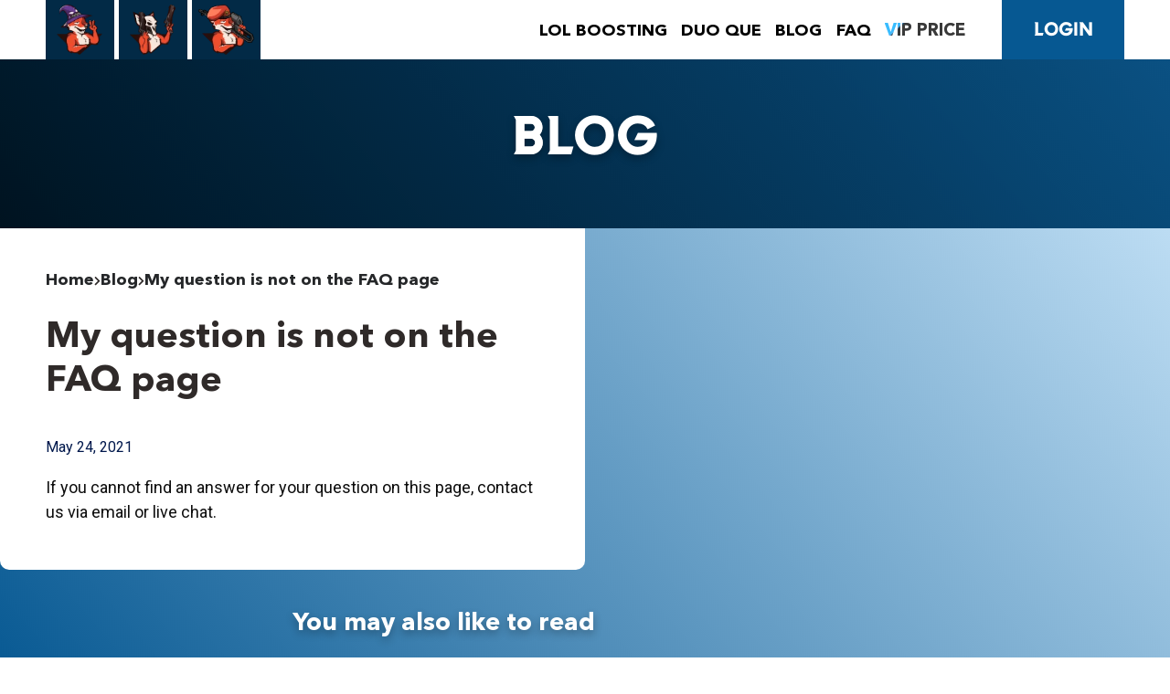

--- FILE ---
content_type: text/html; charset=UTF-8
request_url: https://eloboostleague.com/blog/sp_faq/my-question-is-not-on-the-faq-page/
body_size: 12098
content:
<!DOCTYPE html><html lang="en-US" prefix="og: https://ogp.me/ns#"><head><title>My question is not on the FAQ page &ndash; Professional LoL Boosting Service | Eloboostleague.com</title><meta name="viewport" content="width=device-width, initial-scale=1"><meta charset="UTF-8" /><link rel="preconnect" href="https://www.googletagmanager.com" crossorigin><link rel="preload" href="/wp-content/themes/boosting/assets/fonts/AvenirNextCyr-Medium.woff2" as="font" type="font/woff2" crossorigin/><link rel="preload" href="/wp-content/themes/boosting/assets/fonts/AvenirNextCyr-Bold.woff2" as="font" type="font/woff2" crossorigin/><link rel="preload" href="/wp-content/themes/boosting/assets/fonts/League.otf" as="font" type="font/woff2" crossorigin/><meta name="description" content="If you cannot find an answer for your question on this page, contact us via email or live chat."/><meta name="robots" content="follow, index, max-snippet:-1, max-video-preview:-1, max-image-preview:large"/><link rel="canonical" href="https://eloboostleague.com/blog/sp_faq/my-question-is-not-on-the-faq-page/" /><meta property="og:locale" content="en_US" /><meta property="og:type" content="article" /><meta property="og:title" content="My question is not on the FAQ page &ndash; Professional LoL Boosting Service | Eloboostleague.com" /><meta property="og:description" content="If you cannot find an answer for your question on this page, contact us via email or live chat." /><meta property="og:url" content="https://eloboostleague.com/blog/sp_faq/my-question-is-not-on-the-faq-page/" /><meta property="og:site_name" content="Eloboostleague.com" /><meta property="og:updated_time" content="2021-05-26T08:29:10+00:00" /><meta property="og:image" content="https://eloboostleague.com/wp-content/uploads/2021/03/Fox-Hat.png" /><meta property="og:image:secure_url" content="https://eloboostleague.com/wp-content/uploads/2021/03/Fox-Hat.png" /><meta property="og:image:width" content="743" /><meta property="og:image:height" content="814" /><meta property="og:image:alt" content="My question is not on the FAQ page" /><meta property="og:image:type" content="image/png" /><meta property="article:published_time" content="2021-05-24T20:42:43+00:00" /><meta property="article:modified_time" content="2021-05-26T08:29:10+00:00" /><meta name="twitter:card" content="summary_large_image" /><meta name="twitter:title" content="My question is not on the FAQ page &ndash; Professional LoL Boosting Service | Eloboostleague.com" /><meta name="twitter:description" content="If you cannot find an answer for your question on this page, contact us via email or live chat." /><meta name="twitter:image" content="https://eloboostleague.com/wp-content/uploads/2021/03/Fox-Hat.png" /> <script type="application/ld+json" class="rank-math-schema">{"@context":"https://schema.org","@graph":[{"@type":["Person","Organization"],"@id":"https://eloboostleague.com/#person","name":"Alari","logo":{"@type":"ImageObject","@id":"https://eloboostleague.com/#logo","url":"https://eloboostleague.com/wp-content/uploads/2023/08/Fox_LOL.webp","contentUrl":"https://eloboostleague.com/wp-content/uploads/2023/08/Fox_LOL.webp","caption":"Eloboostleague.com","inLanguage":"en-US","width":"73","height":"80"},"image":{"@type":"ImageObject","@id":"https://eloboostleague.com/#logo","url":"https://eloboostleague.com/wp-content/uploads/2023/08/Fox_LOL.webp","contentUrl":"https://eloboostleague.com/wp-content/uploads/2023/08/Fox_LOL.webp","caption":"Eloboostleague.com","inLanguage":"en-US","width":"73","height":"80"}},{"@type":"WebSite","@id":"https://eloboostleague.com/#website","url":"https://eloboostleague.com","name":"Eloboostleague.com","alternateName":"Eloboostleague","publisher":{"@id":"https://eloboostleague.com/#person"},"inLanguage":"en-US"},{"@type":"ImageObject","@id":"https://eloboostleague.com/wp-content/uploads/2021/03/Fox-Hat.png","url":"https://eloboostleague.com/wp-content/uploads/2021/03/Fox-Hat.png","width":"743","height":"814","inLanguage":"en-US"},{"@type":"WebPage","@id":"https://eloboostleague.com/blog/sp_faq/my-question-is-not-on-the-faq-page/#webpage","url":"https://eloboostleague.com/blog/sp_faq/my-question-is-not-on-the-faq-page/","name":"My question is not on the FAQ page &ndash; Professional LoL Boosting Service | Eloboostleague.com","datePublished":"2021-05-24T20:42:43+00:00","dateModified":"2021-05-26T08:29:10+00:00","isPartOf":{"@id":"https://eloboostleague.com/#website"},"primaryImageOfPage":{"@id":"https://eloboostleague.com/wp-content/uploads/2021/03/Fox-Hat.png"},"inLanguage":"en-US"},{"@type":"Person","@id":"https://eloboostleague.com/blog/sp_faq/my-question-is-not-on-the-faq-page/#author","name":"Alari","image":{"@type":"ImageObject","@id":"https://secure.gravatar.com/avatar/59e3e2f27eb9f8536cbea5adf280fe55?s=96&amp;d=retro&amp;r=g","url":"https://secure.gravatar.com/avatar/59e3e2f27eb9f8536cbea5adf280fe55?s=96&amp;d=retro&amp;r=g","caption":"Alari","inLanguage":"en-US"}},{"@type":"Article","headline":"My question is not on the FAQ page &ndash; Professional LoL Boosting Service | Eloboostleague.com","datePublished":"2021-05-24T20:42:43+00:00","dateModified":"2021-05-26T08:29:10+00:00","author":{"@id":"https://eloboostleague.com/blog/sp_faq/my-question-is-not-on-the-faq-page/#author","name":"Alari"},"publisher":{"@id":"https://eloboostleague.com/#person"},"description":"If you cannot find an answer for your question on this page, contact us via email or live chat.","name":"My question is not on the FAQ page &ndash; Professional LoL Boosting Service | Eloboostleague.com","@id":"https://eloboostleague.com/blog/sp_faq/my-question-is-not-on-the-faq-page/#richSnippet","isPartOf":{"@id":"https://eloboostleague.com/blog/sp_faq/my-question-is-not-on-the-faq-page/#webpage"},"image":{"@id":"https://eloboostleague.com/wp-content/uploads/2021/03/Fox-Hat.png"},"inLanguage":"en-US","mainEntityOfPage":{"@id":"https://eloboostleague.com/blog/sp_faq/my-question-is-not-on-the-faq-page/#webpage"}}]}</script> <link rel="alternate" type="application/rss+xml" title="Professional LoL Boosting Service | Eloboostleague.com &raquo; Feed" href="https://eloboostleague.com/feed/" /><link rel="alternate" type="application/rss+xml" title="Professional LoL Boosting Service | Eloboostleague.com &raquo; Comments Feed" href="https://eloboostleague.com/comments/feed/" /> <script src="[data-uri]" defer type="56539076bdb30e85207abfa3-text/javascript"></script><script data-optimized="1" src="https://eloboostleague.com/wp-content/plugins/litespeed-cache/assets/js/webfontloader.min.js" defer type="56539076bdb30e85207abfa3-text/javascript"></script> <link data-optimized="1" rel='stylesheet' id='wp-block-library-css' href='https://eloboostleague.com/wp-content/litespeed/css/eec50a28bbc876f1b2293224399fd893.css?ver=97001' type='text/css' media='all' /><style id='classic-theme-styles-inline-css' type='text/css'>/*! This file is auto-generated */
.wp-block-button__link{color:#fff;background-color:#32373c;border-radius:9999px;box-shadow:none;text-decoration:none;padding:calc(.667em + 2px) calc(1.333em + 2px);font-size:1.125em}.wp-block-file__button{background:#32373c;color:#fff;text-decoration:none}</style><style id='global-styles-inline-css' type='text/css'>body{--wp--preset--color--black:#000000;--wp--preset--color--cyan-bluish-gray:#abb8c3;--wp--preset--color--white:#ffffff;--wp--preset--color--pale-pink:#f78da7;--wp--preset--color--vivid-red:#cf2e2e;--wp--preset--color--luminous-vivid-orange:#ff6900;--wp--preset--color--luminous-vivid-amber:#fcb900;--wp--preset--color--light-green-cyan:#7bdcb5;--wp--preset--color--vivid-green-cyan:#00d084;--wp--preset--color--pale-cyan-blue:#8ed1fc;--wp--preset--color--vivid-cyan-blue:#0693e3;--wp--preset--color--vivid-purple:#9b51e0;--wp--preset--gradient--vivid-cyan-blue-to-vivid-purple:linear-gradient(135deg,rgba(6,147,227,1) 0%,rgb(155,81,224) 100%);--wp--preset--gradient--light-green-cyan-to-vivid-green-cyan:linear-gradient(135deg,rgb(122,220,180) 0%,rgb(0,208,130) 100%);--wp--preset--gradient--luminous-vivid-amber-to-luminous-vivid-orange:linear-gradient(135deg,rgba(252,185,0,1) 0%,rgba(255,105,0,1) 100%);--wp--preset--gradient--luminous-vivid-orange-to-vivid-red:linear-gradient(135deg,rgba(255,105,0,1) 0%,rgb(207,46,46) 100%);--wp--preset--gradient--very-light-gray-to-cyan-bluish-gray:linear-gradient(135deg,rgb(238,238,238) 0%,rgb(169,184,195) 100%);--wp--preset--gradient--cool-to-warm-spectrum:linear-gradient(135deg,rgb(74,234,220) 0%,rgb(151,120,209) 20%,rgb(207,42,186) 40%,rgb(238,44,130) 60%,rgb(251,105,98) 80%,rgb(254,248,76) 100%);--wp--preset--gradient--blush-light-purple:linear-gradient(135deg,rgb(255,206,236) 0%,rgb(152,150,240) 100%);--wp--preset--gradient--blush-bordeaux:linear-gradient(135deg,rgb(254,205,165) 0%,rgb(254,45,45) 50%,rgb(107,0,62) 100%);--wp--preset--gradient--luminous-dusk:linear-gradient(135deg,rgb(255,203,112) 0%,rgb(199,81,192) 50%,rgb(65,88,208) 100%);--wp--preset--gradient--pale-ocean:linear-gradient(135deg,rgb(255,245,203) 0%,rgb(182,227,212) 50%,rgb(51,167,181) 100%);--wp--preset--gradient--electric-grass:linear-gradient(135deg,rgb(202,248,128) 0%,rgb(113,206,126) 100%);--wp--preset--gradient--midnight:linear-gradient(135deg,rgb(2,3,129) 0%,rgb(40,116,252) 100%);--wp--preset--font-size--small:13px;--wp--preset--font-size--medium:20px;--wp--preset--font-size--large:36px;--wp--preset--font-size--x-large:42px;--wp--preset--spacing--20:0.44rem;--wp--preset--spacing--30:0.67rem;--wp--preset--spacing--40:1rem;--wp--preset--spacing--50:1.5rem;--wp--preset--spacing--60:2.25rem;--wp--preset--spacing--70:3.38rem;--wp--preset--spacing--80:5.06rem;--wp--preset--shadow--natural:6px 6px 9px rgba(0, 0, 0, 0.2);--wp--preset--shadow--deep:12px 12px 50px rgba(0, 0, 0, 0.4);--wp--preset--shadow--sharp:6px 6px 0px rgba(0, 0, 0, 0.2);--wp--preset--shadow--outlined:6px 6px 0px -3px rgba(255, 255, 255, 1), 6px 6px rgba(0, 0, 0, 1);--wp--preset--shadow--crisp:6px 6px 0px rgba(0, 0, 0, 1)}:where(.is-layout-flex){gap:.5em}:where(.is-layout-grid){gap:.5em}body .is-layout-flow>.alignleft{float:left;margin-inline-start:0;margin-inline-end:2em}body .is-layout-flow>.alignright{float:right;margin-inline-start:2em;margin-inline-end:0}body .is-layout-flow>.aligncenter{margin-left:auto!important;margin-right:auto!important}body .is-layout-constrained>.alignleft{float:left;margin-inline-start:0;margin-inline-end:2em}body .is-layout-constrained>.alignright{float:right;margin-inline-start:2em;margin-inline-end:0}body .is-layout-constrained>.aligncenter{margin-left:auto!important;margin-right:auto!important}body .is-layout-constrained>:where(:not(.alignleft):not(.alignright):not(.alignfull)){max-width:var(--wp--style--global--content-size);margin-left:auto!important;margin-right:auto!important}body .is-layout-constrained>.alignwide{max-width:var(--wp--style--global--wide-size)}body .is-layout-flex{display:flex}body .is-layout-flex{flex-wrap:wrap;align-items:center}body .is-layout-flex>*{margin:0}body .is-layout-grid{display:grid}body .is-layout-grid>*{margin:0}:where(.wp-block-columns.is-layout-flex){gap:2em}:where(.wp-block-columns.is-layout-grid){gap:2em}:where(.wp-block-post-template.is-layout-flex){gap:1.25em}:where(.wp-block-post-template.is-layout-grid){gap:1.25em}.has-black-color{color:var(--wp--preset--color--black)!important}.has-cyan-bluish-gray-color{color:var(--wp--preset--color--cyan-bluish-gray)!important}.has-white-color{color:var(--wp--preset--color--white)!important}.has-pale-pink-color{color:var(--wp--preset--color--pale-pink)!important}.has-vivid-red-color{color:var(--wp--preset--color--vivid-red)!important}.has-luminous-vivid-orange-color{color:var(--wp--preset--color--luminous-vivid-orange)!important}.has-luminous-vivid-amber-color{color:var(--wp--preset--color--luminous-vivid-amber)!important}.has-light-green-cyan-color{color:var(--wp--preset--color--light-green-cyan)!important}.has-vivid-green-cyan-color{color:var(--wp--preset--color--vivid-green-cyan)!important}.has-pale-cyan-blue-color{color:var(--wp--preset--color--pale-cyan-blue)!important}.has-vivid-cyan-blue-color{color:var(--wp--preset--color--vivid-cyan-blue)!important}.has-vivid-purple-color{color:var(--wp--preset--color--vivid-purple)!important}.has-black-background-color{background-color:var(--wp--preset--color--black)!important}.has-cyan-bluish-gray-background-color{background-color:var(--wp--preset--color--cyan-bluish-gray)!important}.has-white-background-color{background-color:var(--wp--preset--color--white)!important}.has-pale-pink-background-color{background-color:var(--wp--preset--color--pale-pink)!important}.has-vivid-red-background-color{background-color:var(--wp--preset--color--vivid-red)!important}.has-luminous-vivid-orange-background-color{background-color:var(--wp--preset--color--luminous-vivid-orange)!important}.has-luminous-vivid-amber-background-color{background-color:var(--wp--preset--color--luminous-vivid-amber)!important}.has-light-green-cyan-background-color{background-color:var(--wp--preset--color--light-green-cyan)!important}.has-vivid-green-cyan-background-color{background-color:var(--wp--preset--color--vivid-green-cyan)!important}.has-pale-cyan-blue-background-color{background-color:var(--wp--preset--color--pale-cyan-blue)!important}.has-vivid-cyan-blue-background-color{background-color:var(--wp--preset--color--vivid-cyan-blue)!important}.has-vivid-purple-background-color{background-color:var(--wp--preset--color--vivid-purple)!important}.has-black-border-color{border-color:var(--wp--preset--color--black)!important}.has-cyan-bluish-gray-border-color{border-color:var(--wp--preset--color--cyan-bluish-gray)!important}.has-white-border-color{border-color:var(--wp--preset--color--white)!important}.has-pale-pink-border-color{border-color:var(--wp--preset--color--pale-pink)!important}.has-vivid-red-border-color{border-color:var(--wp--preset--color--vivid-red)!important}.has-luminous-vivid-orange-border-color{border-color:var(--wp--preset--color--luminous-vivid-orange)!important}.has-luminous-vivid-amber-border-color{border-color:var(--wp--preset--color--luminous-vivid-amber)!important}.has-light-green-cyan-border-color{border-color:var(--wp--preset--color--light-green-cyan)!important}.has-vivid-green-cyan-border-color{border-color:var(--wp--preset--color--vivid-green-cyan)!important}.has-pale-cyan-blue-border-color{border-color:var(--wp--preset--color--pale-cyan-blue)!important}.has-vivid-cyan-blue-border-color{border-color:var(--wp--preset--color--vivid-cyan-blue)!important}.has-vivid-purple-border-color{border-color:var(--wp--preset--color--vivid-purple)!important}.has-vivid-cyan-blue-to-vivid-purple-gradient-background{background:var(--wp--preset--gradient--vivid-cyan-blue-to-vivid-purple)!important}.has-light-green-cyan-to-vivid-green-cyan-gradient-background{background:var(--wp--preset--gradient--light-green-cyan-to-vivid-green-cyan)!important}.has-luminous-vivid-amber-to-luminous-vivid-orange-gradient-background{background:var(--wp--preset--gradient--luminous-vivid-amber-to-luminous-vivid-orange)!important}.has-luminous-vivid-orange-to-vivid-red-gradient-background{background:var(--wp--preset--gradient--luminous-vivid-orange-to-vivid-red)!important}.has-very-light-gray-to-cyan-bluish-gray-gradient-background{background:var(--wp--preset--gradient--very-light-gray-to-cyan-bluish-gray)!important}.has-cool-to-warm-spectrum-gradient-background{background:var(--wp--preset--gradient--cool-to-warm-spectrum)!important}.has-blush-light-purple-gradient-background{background:var(--wp--preset--gradient--blush-light-purple)!important}.has-blush-bordeaux-gradient-background{background:var(--wp--preset--gradient--blush-bordeaux)!important}.has-luminous-dusk-gradient-background{background:var(--wp--preset--gradient--luminous-dusk)!important}.has-pale-ocean-gradient-background{background:var(--wp--preset--gradient--pale-ocean)!important}.has-electric-grass-gradient-background{background:var(--wp--preset--gradient--electric-grass)!important}.has-midnight-gradient-background{background:var(--wp--preset--gradient--midnight)!important}.has-small-font-size{font-size:var(--wp--preset--font-size--small)!important}.has-medium-font-size{font-size:var(--wp--preset--font-size--medium)!important}.has-large-font-size{font-size:var(--wp--preset--font-size--large)!important}.has-x-large-font-size{font-size:var(--wp--preset--font-size--x-large)!important}.wp-block-navigation a:where(:not(.wp-element-button)){color:inherit}:where(.wp-block-post-template.is-layout-flex){gap:1.25em}:where(.wp-block-post-template.is-layout-grid){gap:1.25em}:where(.wp-block-columns.is-layout-flex){gap:2em}:where(.wp-block-columns.is-layout-grid){gap:2em}.wp-block-pullquote{font-size:1.5em;line-height:1.6}</style><link data-optimized="1" rel='stylesheet' id='wp-faq-public-style-css' href='https://eloboostleague.com/wp-content/litespeed/css/3fd2ed11f7730ac34cb88cf444d38aaf.css?ver=b21c1' type='text/css' media='all' /><link data-optimized="1" rel='stylesheet' id='boosting-vendor-css' href='https://eloboostleague.com/wp-content/litespeed/css/b71e8e4a69a134d20b04e922a1c01fb5.css?ver=74b85' type='text/css' media='all' /><link data-optimized="1" rel='stylesheet' id='boosting-main-css' href='https://eloboostleague.com/wp-content/litespeed/css/a6a5f07eccb746f05fbc32c0e417e723.css?ver=505dc' type='text/css' media='all' /><link data-optimized="1" rel='stylesheet' id='ebl-main-css' href='https://eloboostleague.com/wp-content/litespeed/css/c7793f1cb09f8ca9ea36ea8a9afcee93.css?ver=2c099' type='text/css' media='all' /><link data-optimized="1" rel='stylesheet' id='font-awesome-css' href='https://eloboostleague.com/wp-content/litespeed/css/e3030bf9d5396cc8b6267cfdcf7fe6b8.css?ver=6c089' type='text/css' media='all' /><link data-optimized="1" rel='stylesheet' id='site-reviews-css' href='https://eloboostleague.com/wp-content/litespeed/css/e5b51105f46ad23bc6ae412f70fbfd1b.css?ver=c76e2' type='text/css' media='all' /><style id='site-reviews-inline-css' type='text/css'>:root{--glsr-star-empty:url(https://eloboostleague.com/wp-content/plugins/site-reviews/assets/images/stars/default/star-empty.svg);--glsr-star-error:url(https://eloboostleague.com/wp-content/plugins/site-reviews/assets/images/stars/default/star-error.svg);--glsr-star-full:url(https://eloboostleague.com/wp-content/plugins/site-reviews/assets/images/stars/default/star-full.svg);--glsr-star-half:url(https://eloboostleague.com/wp-content/plugins/site-reviews/assets/images/stars/default/star-half.svg)}</style><link data-optimized="1" rel='stylesheet' id='wpa_stylesheet-css' href='https://eloboostleague.com/wp-content/litespeed/css/a428ea6343a90124d0338c40d0d3524a.css?ver=8afa0' type='text/css' media='all' /> <script type="56539076bdb30e85207abfa3-text/javascript" src="https://eloboostleague.com/wp-content/themes/boosting/assets/js/jquery-3.5.1.min.js?ver=3.5.1" id="jquery-js" defer data-deferred="1"></script> <script type="56539076bdb30e85207abfa3-text/javascript" src="https://eloboostleague.com/wp-content/themes/boosting/assets/js/ajax-login-script.js?ver=6.4.3" id="ajax-login-script-js" defer data-deferred="1"></script> <link rel="https://api.w.org/" href="https://eloboostleague.com/wp-json/" /><link rel="EditURI" type="application/rsd+xml" title="RSD" href="https://eloboostleague.com/xmlrpc.php?rsd" /><meta name="generator" content="WordPress 6.4.3" /><link rel='shortlink' href='https://eloboostleague.com/?p=6872' /><link rel="alternate" type="application/json+oembed" href="https://eloboostleague.com/wp-json/oembed/1.0/embed?url=https%3A%2F%2Feloboostleague.com%2Fblog%2Fsp_faq%2Fmy-question-is-not-on-the-faq-page%2F" /><link rel="alternate" type="text/xml+oembed" href="https://eloboostleague.com/wp-json/oembed/1.0/embed?url=https%3A%2F%2Feloboostleague.com%2Fblog%2Fsp_faq%2Fmy-question-is-not-on-the-faq-page%2F&#038;format=xml" /><link rel="icon" href="https://eloboostleague.com/wp-content/uploads/2021/03/cropped-Fox-Hat-1-32x32.png" sizes="32x32" /><link rel="icon" href="https://eloboostleague.com/wp-content/uploads/2021/03/cropped-Fox-Hat-1-192x192.png" sizes="192x192" /><link rel="apple-touch-icon" href="https://eloboostleague.com/wp-content/uploads/2021/03/cropped-Fox-Hat-1-180x180.png" /><meta name="msapplication-TileImage" content="https://eloboostleague.com/wp-content/uploads/2021/03/cropped-Fox-Hat-1-270x270.png" />
 <script src="https://www.googletagmanager.com/gtag/js" defer data-deferred="1" type="56539076bdb30e85207abfa3-text/javascript"></script> <script src="[data-uri]" defer type="56539076bdb30e85207abfa3-text/javascript"></script>  <script type="56539076bdb30e85207abfa3-text/javascript" src="//widget.trustpilot.com/bootstrap/v5/tp.widget.bootstrap.min.js" defer data-deferred="1"></script> </head><body class="sp_faq-template-default single single-sp_faq postid-6872"><header><div class="container"><div class="header-wrap"><div class="header-logos">
<a href="https://eloboostleague.com" class="logo">
<img src="https://eloboostleague.com/wp-content/themes/boosting/assets/images/Fox_LOL.webp" alt="eloboostleague" width="82" height="38" data-no-lazy="1">
<span>LoL Boosting</span>
</a>
<a href="https://owboost.com/" class="logo">
<img src="https://eloboostleague.com/wp-content/themes/boosting/assets/images/Fox_OW.webp" alt="owboost" width="91" height="41" data-no-lazy="1">
<span>Overwatch Boosting</span>
</a>
<a href="https://valboosting.com/" class="logo">
<img src="https://eloboostleague.com/wp-content/themes/boosting/assets/images/Fox_VAL.webp" alt="valboosting" width="50" height="50" data-no-lazy="1">
<span>Valorant Boosting</span>
</a>
</a></div><div class="wrap-menu"><div class="burger"><span></span></div><nav class="header-menu"><ul id="menu-main-home" class="menu"><li id="menu-item-4228" class="menu-item menu-item-type-post_type menu-item-object-page menu-item-4228"><a href="https://eloboostleague.com/lol-league-boosting/">LoL Boosting</a></li><li id="menu-item-4756" class="menu-item menu-item-type-post_type menu-item-object-page menu-item-4756"><a href="https://eloboostleague.com/lol-duo-boost/">Duo Que</a></li><li id="menu-item-8864" class="menu-item menu-item-type-post_type menu-item-object-page current_page_parent menu-item-8864"><a href="https://eloboostleague.com/blog/">Blog</a></li><li id="menu-item-7177" class="menu-item menu-item-type-custom menu-item-object-custom menu-item-7177"><a href="/faq/">FAQ</a></li><li id="menu-item-9400" class="menu-item menu-item-type-post_type menu-item-object-page menu-item-9400"><a href="https://eloboostleague.com/vip-price/">VIP Price</a></li></ul></nav></div>
<a class="log-link tab-link-header login fillbutton" href="/login">LOGIN</a></div></div></header><div class="head-frm-bnr"><div id="ajax-login-placeholder" data-shortcode="loginSignupFormShortcode"></div></div><main id="blogDetail"><section class="banner banner__page"><h1 class="title-page wow fadeIn"><span>B</span>log</h1></section><section class="blog-detail-wrap"><div class="container"><div class="bread">
<a href="/"><span class="body-4">Home</span></a>
<i class="fas fa-chevron-right"></i>
<a href="https://eloboostleague.com/blog"><span class="body-4">Blog</span></a>
<i class="fas fa-chevron-right"></i>
<a href="https://eloboostleague.com/blog/sp_faq/my-question-is-not-on-the-faq-page/"><span class="body-4">My question is not on the FAQ page</span></a></div><h2 class="heading-3">
My question is not on the FAQ page</h2><div class="info"><p class="body-3">May 24, 2021</p></div><div class="post-body body-3 mt-2">
If you cannot find an answer for your question on this page, contact us via email or live chat.</div><div class="divider"></div><div class="comments"><p class="nocomments">Comments are closed.</p></div></div><div class="tag-container"></div></section><section class="blog-btm"><div class="container"><div class="wrap"><h2 class="heading-3">You may also like to read</h2></div><div class="blog-related"></div><div class="container">
<a href="/blog" class="read-more-link">
<span>Read More News</span><i class="fas fa-external-link-alt"></i>
</a></div></div></section></main><footer><div class="container"><div class="soc-icon">
<a href="https://www.facebook.com/eloboostleaguecom" target="_blank" aria-label="facebook"><i class="fab fa-facebook-f"></i></a>
<a href="https://twitter.com/Eloboostleague_" target="_blank" aria-label="twitter"><i class="fab fa-twitter"></i></a>
<a href="https://www.instagram.com/eloboostleague/" target="_blank" aria-label="instagram"><i
class="fab fa-instagram"></i></a>
<a href="https://www.tiktok.com/@eloboostleague" target="_blank" aria-label="tiktok"><i
class="fab fa-tiktok"></i></a>
<a href="https://eloboostleague.com/faq" target="_blank"  aria-label="FAQ"><i
class="fa fa-question-circle"></i></a>
<a class="ctcb-button" aria-label="Click to copy email" data-cval="support@eloboostleague.com"
href="mailto:support@eloboostleague.com">
<i class="fas fa-envelope"></i></a>
<a class="ctcb-button ctcbb-bordered" aria-label="Click to copy email" data-cval="support@eloboostleague.com"
href="mailto:support@eloboostleague.com">
<i class="far fa-clone"></i>support@eloboostleague.com</a><div class="bott-btn bott-btn-stripe"></div><div class="bott-btn bott-btn-paypal"></div><div class="bott-btn bott-btn-visa"></div><div class="bott-btn bott-btn-skrill"></div><div class="bott-btn bott-btn-apay"></div><div class="bott-btn bott-btn-wise"></div><div class="bott-btn bott-btn-btc"></div></div><div class="footer-top"><div id="footer-widget-1" class="footer-col two columns footer-col__w255"><div id="nav_menu-9" class="widget widget_nav_menu"><h3 class="widget-title">LOL ELO BOOST</h3><div class="clear"></div><div class="menu-footer-1-container"><ul id="menu-footer-1" class="menu"><li id="menu-item-4251" class="menu-item menu-item-type-post_type menu-item-object-page menu-item-4251"><a href="https://eloboostleague.com/lol-league-boosting/">LoL Boosting</a></li><li id="menu-item-4253" class="menu-item menu-item-type-post_type menu-item-object-page menu-item-4253"><a href="https://eloboostleague.com/lol-pay-per-win/">Win League Boost</a></li><li id="menu-item-5451" class="menu-item menu-item-type-post_type menu-item-object-page menu-item-5451"><a href="https://eloboostleague.com/duo-boost/">LoL Duo Boost</a></li><li id="menu-item-4252" class="menu-item menu-item-type-post_type menu-item-object-page menu-item-4252"><a href="https://eloboostleague.com/lol-duo-boost/">Duo Game League Boost</a></li><li id="menu-item-4254" class="menu-item menu-item-type-post_type menu-item-object-page menu-item-4254"><a href="https://eloboostleague.com/lol-boosting-packs/">Cheap Elo Boost</a></li><li id="menu-item-7178" class="menu-item menu-item-type-post_type menu-item-object-page menu-item-7178"><a href="https://eloboostleague.com/lol-coaching/">LoL Coaching</a></li></ul></div></div></div><div id="footer-widget-2" class="footer-col two columns footer-col__w315"><div id="nav_menu-7" class="widget widget_nav_menu"><h3 class="widget-title">ALL OUR SERVICES</h3><div class="clear"></div><div class="menu-footer-3-container"><ul id="menu-footer-3" class="menu"><li id="menu-item-6623" class="menu-item menu-item-type-custom menu-item-object-custom menu-item-6623"><a href="https://valboosting.com/">Valorant Boosting</a></li><li id="menu-item-4857" class="menu-item menu-item-type-custom menu-item-object-custom menu-item-4857"><a href="https://owboost.com/">Overwatch Boosting</a></li></ul></div></div><div id="block-5" class="widget widget_block"><h2 class="wp-block-heading">Improve</h2></div><div id="block-6" class="widget widget_block widget_recent_entries"><ul class="wp-block-latest-posts__list wp-block-latest-posts"><li><a class="wp-block-latest-posts__post-title" href="https://eloboostleague.com/blog/get-diamond-rank-before-season-15-ends-challenger-guide/">Get Diamond Rank Before Season 15 Ends &#8211; Challenger Guide</a></li><li><a class="wp-block-latest-posts__post-title" href="https://eloboostleague.com/blog/fakers-1-minute-guide-to-hitting-diamond-in-ranked/">Faker&#8217;s 1 Minute Guide to Hitting Diamond in 2025</a></li><li><a class="wp-block-latest-posts__post-title" href="https://eloboostleague.com/blog/fastest-way-to-level-in-league-of-legends-2025-update/">Fastest Way to Level in League of Legends &#8211; 2025 Update</a></li><li><a class="wp-block-latest-posts__post-title" href="https://eloboostleague.com/blog/most-hated-champions-in-league-of-legends/">Most Hated Champions in League of Legends</a></li><li><a class="wp-block-latest-posts__post-title" href="https://eloboostleague.com/blog/league-of-legends-most-important-ranked-tips-in-2025/">League of Legends Most Important Ranked Tips in 2025</a></li></ul></div></div><div id="footer-widget-3" class="footer-col two columns footer-col__w315"><div id="nav_menu-8" class="widget widget_nav_menu"><h3 class="widget-title">INFO</h3><div class="clear"></div><div class="menu-footer-4-container"><ul id="menu-footer-4" class="menu"><li id="menu-item-9765" class="menu-item menu-item-type-post_type menu-item-object-page menu-item-9765"><a href="https://eloboostleague.com/about-lol-boosting/">Everything About LoL Boosting</a></li><li id="menu-item-9399" class="menu-item menu-item-type-post_type menu-item-object-page menu-item-9399"><a href="https://eloboostleague.com/vip-price/">VIP Price</a></li><li id="menu-item-7045" class="menu-item menu-item-type-post_type menu-item-object-page menu-item-7045"><a href="https://eloboostleague.com/about-us/">About Us</a></li><li id="menu-item-9278" class="menu-item menu-item-type-post_type menu-item-object-page current_page_parent menu-item-9278"><a href="https://eloboostleague.com/blog/">Blog</a></li><li id="menu-item-4270" class="menu-item menu-item-type-post_type menu-item-object-page menu-item-4270"><a href="https://eloboostleague.com/faq/">Frequently Asked Questions</a></li><li id="menu-item-5238" class="menu-item menu-item-type-post_type menu-item-object-page menu-item-5238"><a href="https://eloboostleague.com/terms-and-conditions/">Terms and Conditions</a></li><li id="menu-item-6759" class="menu-item menu-item-type-post_type menu-item-object-page menu-item-privacy-policy menu-item-6759"><a rel="privacy-policy" href="https://eloboostleague.com/privacy-policy/">Privacy Policy</a></li><li id="menu-item-9192" class="menu-item menu-item-type-post_type menu-item-object-page menu-item-9192"><a href="https://eloboostleague.com/refund-policy/">Refund Policy</a></li></ul></div></div></div><div id="footer-widget-4" class="footer-col two columns footer-col__w315"><div id="block-2" class="widget widget_block"><a href="/" class="footer-logo">
<img data-lazyloaded="1" src="[data-uri]" decoding="async" data-src="/wp-content/themes/boosting/assets/images/Fox_hat.svg" aria-label="fox logo"><noscript><img decoding="async" src="/wp-content/themes/boosting/assets/images/Fox_hat.svg" aria-label="fox logo"></noscript>
</a><div class="online-indicator"><div class="oi-inner"><div class="oi-blinker"></div>We are online</div></div></div></div><div id="footer-widget-5" class="footer-col four columns footer-col__logo"></div></div></div><div class="footer-bottom"><div class="container"><p>© 2014 - 2026 EloBoostLeague. By using Eloboostleague you agree with our
cookies and Terms and Conditions.</p><p>We are in no way affiliated with, associated with or endorsed by Riot Games, Inc.</p></div></div></footer> <script src="//code.tidio.co/hafnq9cyy0baahskw3jpq80ljo04dtn4.js" data-no-optimize="1" async type="56539076bdb30e85207abfa3-text/javascript"></script> <script type="56539076bdb30e85207abfa3-text/javascript" src="https://eloboostleague.com/wp-content/themes/boosting/assets/js/blog.js?ver=1.0.0" id="boosting-blog-js" defer data-deferred="1"></script> <script type="56539076bdb30e85207abfa3-text/javascript" id="boosting-misc-js-extra" src="[data-uri]" defer></script> <script type="56539076bdb30e85207abfa3-text/javascript" src="https://eloboostleague.com/wp-content/themes/boosting/assets/js/misc.js?ver=1.0.0" id="boosting-misc-js" defer data-deferred="1"></script> <script type="56539076bdb30e85207abfa3-text/javascript" src="https://eloboostleague.com/wp-content/themes/boosting/assets/js/wow.min.js?ver=1.0.0" id="wow-js" defer data-deferred="1"></script> <script type="56539076bdb30e85207abfa3-text/javascript" src="https://eloboostleague.com/wp-content/themes/boosting/assets/js/slick.min.js?ver=1.0.0" id="slick-js" defer data-deferred="1"></script> <script type="56539076bdb30e85207abfa3-text/javascript" src="https://eloboostleague.com/wp-content/themes/boosting/assets/js/main.js?ver=1.0.0" id="boosting-main-js" defer data-deferred="1"></script> <script type="56539076bdb30e85207abfa3-text/javascript" id="site-reviews-js-before" src="[data-uri]" defer></script> <script type="56539076bdb30e85207abfa3-text/javascript" src="https://eloboostleague.com/wp-content/plugins/site-reviews/assets/scripts/site-reviews.js?ver=7.2.13" id="site-reviews-js" defer="defer" data-wp-strategy="defer"></script> <script type="56539076bdb30e85207abfa3-text/javascript" src="https://eloboostleague.com/wp-content/plugins/boosting-core//assets/public/js/boosting-common.js" id="boosting-common-js" defer data-deferred="1"></script> <script data-no-optimize="1" type="56539076bdb30e85207abfa3-text/javascript">window.lazyLoadOptions=Object.assign({},{threshold:300},window.lazyLoadOptions||{});!function(t,e){"object"==typeof exports&&"undefined"!=typeof module?module.exports=e():"function"==typeof define&&define.amd?define(e):(t="undefined"!=typeof globalThis?globalThis:t||self).LazyLoad=e()}(this,function(){"use strict";function e(){return(e=Object.assign||function(t){for(var e=1;e<arguments.length;e++){var n,a=arguments[e];for(n in a)Object.prototype.hasOwnProperty.call(a,n)&&(t[n]=a[n])}return t}).apply(this,arguments)}function o(t){return e({},at,t)}function l(t,e){return t.getAttribute(gt+e)}function c(t){return l(t,vt)}function s(t,e){return function(t,e,n){e=gt+e;null!==n?t.setAttribute(e,n):t.removeAttribute(e)}(t,vt,e)}function i(t){return s(t,null),0}function r(t){return null===c(t)}function u(t){return c(t)===_t}function d(t,e,n,a){t&&(void 0===a?void 0===n?t(e):t(e,n):t(e,n,a))}function f(t,e){et?t.classList.add(e):t.className+=(t.className?" ":"")+e}function _(t,e){et?t.classList.remove(e):t.className=t.className.replace(new RegExp("(^|\\s+)"+e+"(\\s+|$)")," ").replace(/^\s+/,"").replace(/\s+$/,"")}function g(t){return t.llTempImage}function v(t,e){!e||(e=e._observer)&&e.unobserve(t)}function b(t,e){t&&(t.loadingCount+=e)}function p(t,e){t&&(t.toLoadCount=e)}function n(t){for(var e,n=[],a=0;e=t.children[a];a+=1)"SOURCE"===e.tagName&&n.push(e);return n}function h(t,e){(t=t.parentNode)&&"PICTURE"===t.tagName&&n(t).forEach(e)}function a(t,e){n(t).forEach(e)}function m(t){return!!t[lt]}function E(t){return t[lt]}function I(t){return delete t[lt]}function y(e,t){var n;m(e)||(n={},t.forEach(function(t){n[t]=e.getAttribute(t)}),e[lt]=n)}function L(a,t){var o;m(a)&&(o=E(a),t.forEach(function(t){var e,n;e=a,(t=o[n=t])?e.setAttribute(n,t):e.removeAttribute(n)}))}function k(t,e,n){f(t,e.class_loading),s(t,st),n&&(b(n,1),d(e.callback_loading,t,n))}function A(t,e,n){n&&t.setAttribute(e,n)}function O(t,e){A(t,rt,l(t,e.data_sizes)),A(t,it,l(t,e.data_srcset)),A(t,ot,l(t,e.data_src))}function w(t,e,n){var a=l(t,e.data_bg_multi),o=l(t,e.data_bg_multi_hidpi);(a=nt&&o?o:a)&&(t.style.backgroundImage=a,n=n,f(t=t,(e=e).class_applied),s(t,dt),n&&(e.unobserve_completed&&v(t,e),d(e.callback_applied,t,n)))}function x(t,e){!e||0<e.loadingCount||0<e.toLoadCount||d(t.callback_finish,e)}function M(t,e,n){t.addEventListener(e,n),t.llEvLisnrs[e]=n}function N(t){return!!t.llEvLisnrs}function z(t){if(N(t)){var e,n,a=t.llEvLisnrs;for(e in a){var o=a[e];n=e,o=o,t.removeEventListener(n,o)}delete t.llEvLisnrs}}function C(t,e,n){var a;delete t.llTempImage,b(n,-1),(a=n)&&--a.toLoadCount,_(t,e.class_loading),e.unobserve_completed&&v(t,n)}function R(i,r,c){var l=g(i)||i;N(l)||function(t,e,n){N(t)||(t.llEvLisnrs={});var a="VIDEO"===t.tagName?"loadeddata":"load";M(t,a,e),M(t,"error",n)}(l,function(t){var e,n,a,o;n=r,a=c,o=u(e=i),C(e,n,a),f(e,n.class_loaded),s(e,ut),d(n.callback_loaded,e,a),o||x(n,a),z(l)},function(t){var e,n,a,o;n=r,a=c,o=u(e=i),C(e,n,a),f(e,n.class_error),s(e,ft),d(n.callback_error,e,a),o||x(n,a),z(l)})}function T(t,e,n){var a,o,i,r,c;t.llTempImage=document.createElement("IMG"),R(t,e,n),m(c=t)||(c[lt]={backgroundImage:c.style.backgroundImage}),i=n,r=l(a=t,(o=e).data_bg),c=l(a,o.data_bg_hidpi),(r=nt&&c?c:r)&&(a.style.backgroundImage='url("'.concat(r,'")'),g(a).setAttribute(ot,r),k(a,o,i)),w(t,e,n)}function G(t,e,n){var a;R(t,e,n),a=e,e=n,(t=Et[(n=t).tagName])&&(t(n,a),k(n,a,e))}function D(t,e,n){var a;a=t,(-1<It.indexOf(a.tagName)?G:T)(t,e,n)}function S(t,e,n){var a;t.setAttribute("loading","lazy"),R(t,e,n),a=e,(e=Et[(n=t).tagName])&&e(n,a),s(t,_t)}function V(t){t.removeAttribute(ot),t.removeAttribute(it),t.removeAttribute(rt)}function j(t){h(t,function(t){L(t,mt)}),L(t,mt)}function F(t){var e;(e=yt[t.tagName])?e(t):m(e=t)&&(t=E(e),e.style.backgroundImage=t.backgroundImage)}function P(t,e){var n;F(t),n=e,r(e=t)||u(e)||(_(e,n.class_entered),_(e,n.class_exited),_(e,n.class_applied),_(e,n.class_loading),_(e,n.class_loaded),_(e,n.class_error)),i(t),I(t)}function U(t,e,n,a){var o;n.cancel_on_exit&&(c(t)!==st||"IMG"===t.tagName&&(z(t),h(o=t,function(t){V(t)}),V(o),j(t),_(t,n.class_loading),b(a,-1),i(t),d(n.callback_cancel,t,e,a)))}function $(t,e,n,a){var o,i,r=(i=t,0<=bt.indexOf(c(i)));s(t,"entered"),f(t,n.class_entered),_(t,n.class_exited),o=t,i=a,n.unobserve_entered&&v(o,i),d(n.callback_enter,t,e,a),r||D(t,n,a)}function q(t){return t.use_native&&"loading"in HTMLImageElement.prototype}function H(t,o,i){t.forEach(function(t){return(a=t).isIntersecting||0<a.intersectionRatio?$(t.target,t,o,i):(e=t.target,n=t,a=o,t=i,void(r(e)||(f(e,a.class_exited),U(e,n,a,t),d(a.callback_exit,e,n,t))));var e,n,a})}function B(e,n){var t;tt&&!q(e)&&(n._observer=new IntersectionObserver(function(t){H(t,e,n)},{root:(t=e).container===document?null:t.container,rootMargin:t.thresholds||t.threshold+"px"}))}function J(t){return Array.prototype.slice.call(t)}function K(t){return t.container.querySelectorAll(t.elements_selector)}function Q(t){return c(t)===ft}function W(t,e){return e=t||K(e),J(e).filter(r)}function X(e,t){var n;(n=K(e),J(n).filter(Q)).forEach(function(t){_(t,e.class_error),i(t)}),t.update()}function t(t,e){var n,a,t=o(t);this._settings=t,this.loadingCount=0,B(t,this),n=t,a=this,Y&&window.addEventListener("online",function(){X(n,a)}),this.update(e)}var Y="undefined"!=typeof window,Z=Y&&!("onscroll"in window)||"undefined"!=typeof navigator&&/(gle|ing|ro)bot|crawl|spider/i.test(navigator.userAgent),tt=Y&&"IntersectionObserver"in window,et=Y&&"classList"in document.createElement("p"),nt=Y&&1<window.devicePixelRatio,at={elements_selector:".lazy",container:Z||Y?document:null,threshold:300,thresholds:null,data_src:"src",data_srcset:"srcset",data_sizes:"sizes",data_bg:"bg",data_bg_hidpi:"bg-hidpi",data_bg_multi:"bg-multi",data_bg_multi_hidpi:"bg-multi-hidpi",data_poster:"poster",class_applied:"applied",class_loading:"litespeed-loading",class_loaded:"litespeed-loaded",class_error:"error",class_entered:"entered",class_exited:"exited",unobserve_completed:!0,unobserve_entered:!1,cancel_on_exit:!0,callback_enter:null,callback_exit:null,callback_applied:null,callback_loading:null,callback_loaded:null,callback_error:null,callback_finish:null,callback_cancel:null,use_native:!1},ot="src",it="srcset",rt="sizes",ct="poster",lt="llOriginalAttrs",st="loading",ut="loaded",dt="applied",ft="error",_t="native",gt="data-",vt="ll-status",bt=[st,ut,dt,ft],pt=[ot],ht=[ot,ct],mt=[ot,it,rt],Et={IMG:function(t,e){h(t,function(t){y(t,mt),O(t,e)}),y(t,mt),O(t,e)},IFRAME:function(t,e){y(t,pt),A(t,ot,l(t,e.data_src))},VIDEO:function(t,e){a(t,function(t){y(t,pt),A(t,ot,l(t,e.data_src))}),y(t,ht),A(t,ct,l(t,e.data_poster)),A(t,ot,l(t,e.data_src)),t.load()}},It=["IMG","IFRAME","VIDEO"],yt={IMG:j,IFRAME:function(t){L(t,pt)},VIDEO:function(t){a(t,function(t){L(t,pt)}),L(t,ht),t.load()}},Lt=["IMG","IFRAME","VIDEO"];return t.prototype={update:function(t){var e,n,a,o=this._settings,i=W(t,o);{if(p(this,i.length),!Z&&tt)return q(o)?(e=o,n=this,i.forEach(function(t){-1!==Lt.indexOf(t.tagName)&&S(t,e,n)}),void p(n,0)):(t=this._observer,o=i,t.disconnect(),a=t,void o.forEach(function(t){a.observe(t)}));this.loadAll(i)}},destroy:function(){this._observer&&this._observer.disconnect(),K(this._settings).forEach(function(t){I(t)}),delete this._observer,delete this._settings,delete this.loadingCount,delete this.toLoadCount},loadAll:function(t){var e=this,n=this._settings;W(t,n).forEach(function(t){v(t,e),D(t,n,e)})},restoreAll:function(){var e=this._settings;K(e).forEach(function(t){P(t,e)})}},t.load=function(t,e){e=o(e);D(t,e)},t.resetStatus=function(t){i(t)},t}),function(t,e){"use strict";function n(){e.body.classList.add("litespeed_lazyloaded")}function a(){console.log("[LiteSpeed] Start Lazy Load"),o=new LazyLoad(Object.assign({},t.lazyLoadOptions||{},{elements_selector:"[data-lazyloaded]",callback_finish:n})),i=function(){o.update()},t.MutationObserver&&new MutationObserver(i).observe(e.documentElement,{childList:!0,subtree:!0,attributes:!0})}var o,i;t.addEventListener?t.addEventListener("load",a,!1):t.attachEvent("onload",a)}(window,document);</script><script src="/cdn-cgi/scripts/7d0fa10a/cloudflare-static/rocket-loader.min.js" data-cf-settings="56539076bdb30e85207abfa3-|49" defer></script><script defer src="https://static.cloudflareinsights.com/beacon.min.js/vcd15cbe7772f49c399c6a5babf22c1241717689176015" integrity="sha512-ZpsOmlRQV6y907TI0dKBHq9Md29nnaEIPlkf84rnaERnq6zvWvPUqr2ft8M1aS28oN72PdrCzSjY4U6VaAw1EQ==" data-cf-beacon='{"version":"2024.11.0","token":"ba021b2d94414f5a8783bfd5cffcd9a1","r":1,"server_timing":{"name":{"cfCacheStatus":true,"cfEdge":true,"cfExtPri":true,"cfL4":true,"cfOrigin":true,"cfSpeedBrain":true},"location_startswith":null}}' crossorigin="anonymous"></script>
</body></html>
<!-- Page optimized by LiteSpeed Cache @2026-01-21 07:51:14 -->

<!-- Page cached by LiteSpeed Cache 7.7 on 2026-01-21 07:51:14 -->

--- FILE ---
content_type: text/css
request_url: https://eloboostleague.com/wp-content/litespeed/css/a6a5f07eccb746f05fbc32c0e417e723.css?ver=505dc
body_size: 36558
content:
[data-content] [data-accordion]{border:0;padding:0}[data-accordion] [data-control]{position:relative;padding-right:40px}[data-accordion]>[data-control]:after{content:"";position:absolute;right:10px;top:12px;font-size:25px;font-weight:200;color:#444;height:15px;width:24px;background:url(/wp-content/plugins/sp-faq/assets/images/down.png) right 0 no-repeat;background-size:50%}[data-accordion].open>[data-control]:after{-webkit-transform:rotate(-180deg);-ms-transform:rotate(-180deg);transform:rotate(-180deg);background:url(/wp-content/plugins/sp-faq/assets/images/down.png) right 0 no-repeat;background-size:50%;position:absolute;right:0!important;top:5px!important;font-size:25px;font-weight:200;color:#444;height:15px;width:24px}html,body,div,span,applet,object,iframe,h1,h2,h3,h4,h5,p,pre,a,abbr,acronym,address,code,dfn,em,font,img,ins,q,s,small,strong,sub,tt,var,b,i,center,dl,dt,dd,ol,ul,li,fieldset,form,label,legend,table,caption,tbody,tfoot,thead,tr,th,td,article,aside,audio,canvas,details,figcaption,figure,footer,header,hgroup,mark,menu,meter,nav,output,progress,section,summary,time,video{border:0;outline:0;font-size:100%;vertical-align:baseline;background:0 0;margin:0;padding:0}article,aside,dialog,figure,footer,header,hgroup,nav,section{display:block}nav ul{list-style:none}ol{list-style:decimal}ul{list-style:disc}ul ul{list-style:circle}q{quotes:none}q:before,q:after{content:none}ins{text-decoration:underline}mark{background:0 0}abbr[title],dfn[title]{border-bottom:1px dotted #2f2a29;cursor:help}table{border-collapse:collapse;border-spacing:0}hr{display:block;height:1px;border:0;border-top:1px solid #ccc;margin:1em 0;padding:0}input,select,a img{vertical-align:middle}b,strong{font-weight:700}i,em{font-style:italic}.clear{display:block;clear:both;visibility:hidden;line-height:0;height:0;zoom:1}.alignnone{margin:5px 20px 20px 0}a img.alignnone{margin:5px 20px 20px 0}body div{opacity:1}i{margin-right:5px}a{text-decoration:none}p{margin-bottom:20px}ul,ol{margin-bottom:20px;margin-left:30px}body{line-height:1.7;font-family:Montserrat;overflow-y:scroll;-webkit-text-size-adjust:100%;-webkit-font-smoothing:antialiased}h1,h2,h3,h4,h5{line-height:1.5;margin-bottom:18px;font-weight:600}.container{padding:0;margin:0 auto}.column,.columns{float:left;position:relative;min-height:1px}.one{width:8.333%}.two{width:16.666%}.three{width:25%}.six{width:50%}.gdlr-item{padding:65px 0 100px}.section-container,.gdlr-item-start-content{padding-top:20px}audio{width:100%}img,video{max-width:100%;height:auto;width:auto}input[type=text],input[type=email],input[type=password],textarea{border:0;outline:none;padding:6px;max-width:100%}a{transition:color .3s,background-color .3s,opacity .3s;-moz-transition:color .3s,background-color .3s,opacity .3s;-o-transition:color .3s,background-color .3s,opacity .3s;-webkit-transition:color .3s,background-color .3s,opacity .3s;color:#252729}.content-wrapper{position:relative;overflow:hidden}.gdlr-button,input[type=button],input[type=submit]{cursor:pointer}.gdlr-button.small{font-size:11px;padding:11px 16px}.gdlr-button.large{font-size:14px;padding:13px 25px}.gdlr-tab-item.horizontal>.tab-content-wrapper .tab-content{display:none}.gdlr-tab-item.horizontal>.tab-content-wrapper .tab-content.active{display:block}.gdlr-tab-item.vertical>.tab-content-wrapper{overflow:hidden;padding:20px 20px 0;border-width:1px;border-style:solid}.gdlr-tab-item.vertical>.tab-content-wrapper .tab-content{display:none}.gdlr-tab-item.vertical>.tab-content-wrapper .tab-content.active{display:block}table{width:100%;text-align:center}table tr td{padding:15px 0;border-bottom-width:1px;border-bottom-style:solid}table tr th{padding:13px 0;font-size:16px;font-weight:400}.mCSB_scrollTools,.mCSB_scrollTools{opacity:1}.mCSB_scrollTools,.mCSB_scrollTools{width:12px}.mCustomScrollBox{height:100%;max-width:100%;outline:medium;overflow:hidden;position:relative}html{scroll-behavior:smooth}@font-face{font-display:swap;font-display:swap;font-display:swap;font-family:League;src:url(/wp-content/themes/boosting/assets/fonts/League.otf) format("opentype")}.mCSB_buttonUp,.mCSB_buttonDown,.mCSB_buttonUp,.mCSB_buttonDown{color:#d72c15;font-size:18px;opacity:1;text-align:center}.mCSB_buttonUp:before,.mCSB_buttonUp:before{content:"\f106";font-family:fontawesome;display:block}.mCSB_buttonDown:before,.mCSB_buttonDown:before{content:"\f107";font-family:fontawesome;display:block}.mCSB_scrollTools .mCSB_draggerRail,.mCSB_scrollTools .mCSB_draggerRail{background-color:#fff;border:1px solid #aaa;border-radius:0;width:4px}.mCSB_scrollTools .mCSB_dragger .mCSB_dragger_bar,.mCSB_scrollTools .mCSB_dragger .mCSB_dragger_bar{background-color:#d72c15!important;border-radius:0}.mCSB_scrollTools a+.mCSB_draggerContainer,.mCSB_scrollTools a+.mCSB_draggerContainer{margin:18px 0}.mCSB_inside>.mCSB_container,.mCSB_inside>.mCSB_container{margin-right:24px}.mCSB_buttonUp,.mCSB_buttonDown,.mCSB_buttonUp,.mCSB_buttonDown{color:#d72c15!important;font-size:18px;opacity:1!important;text-align:center}.mCSB_buttonUp:before,.mCSB_buttonUp:before{content:"\f106";font-family:fontawesome;display:block}.mCSB_buttonDown:before,.mCSB_buttonDown:before{content:"\f107";font-family:fontawesome;display:block}.chat-text .fa{font-size:22px;color:#fff}.page-id-4104 .content-wrapper{min-height:1200px}.page-id-4104 .lft-section{width:100%}[class^=icon-],[class*=" icon-"]{font-family:FontAwesome;font-weight:400;font-style:normal;text-decoration:inherit;-webkit-font-smoothing:antialiased;*margin-right:.3em}[class^=icon-]:before,[class*=" icon-"]:before{text-decoration:inherit;display:inline-block;speak:none}a [class^=icon-],a [class*=" icon-"]{display:inline}[class^=icon-].hide,[class*=" icon-"].hide{display:none}[class^=icon-],[class*=" icon-"]{display:inline;width:auto;height:auto;line-height:normal;vertical-align:baseline;background-image:none;background-position:0% 0%;background-repeat:repeat;margin-top:0}@-moz-keyframes spin{0%{-moz-transform:rotate(0deg)}100%{-moz-transform:rotate(359deg)}}@-webkit-keyframes spin{0%{-webkit-transform:rotate(0deg)}100%{-webkit-transform:rotate(359deg)}}@-o-keyframes spin{0%{-o-transform:rotate(0deg)}100%{-o-transform:rotate(359deg)}}@-ms-keyframes spin{0%{-ms-transform:rotate(0deg)}100%{-ms-transform:rotate(359deg)}}@keyframes spin{0%{transform:rotate(0deg)}100%{transform:rotate(359deg)}}.icon-ok:before{content:"\f00c"}.icon-plus:before{content:"\f067"}.icon-circle:before{content:"\f111"}html body{min-width:300px}@media only screen and (max-width:1100px){ul.account-for-sale li{width:47.87%!important}ul.account-for-sale{margin-left:0}ul.account-for-sale li{margin:10px 7px!important}}@media only screen and (max-width:959px){body .container{max-width:900px;padding:30px}.gdlr-item{padding:10px 0}.boosting-modal{width:100%;left:0}}@media only screen and (max-width:767px){body .container{max-width:100%}body .body-wrapper{overflow:hidden}.one,.two,.three,.six{width:100%}ul.account-for-sale{margin-left:0}ul.account-for-sale li{margin:0 0 10px!important;width:100%!important}}@media only screen and (max-width:419px){body .container{max-width:100%}header .container{padding:10px 5px}}body{min-width:1275px}.container{max-width:1275px}h1,h2,h3,h4,h5{font-family:raleway}body,input,textarea,select{font-family:montserrat}body{font-size:14px}h1{font-size:30px}h2{font-size:25px}h3{font-size:20px}h4{font-size:18px}h5{font-size:16px}html{line-height:1.15;-ms-text-size-adjust:100%;-webkit-text-size-adjust:100%}article,aside,footer,header,nav,section{display:block}h1{font-size:2em;margin:.67em 0}figcaption,figure,main{display:block}figure{margin:1em 40px}hr{-webkit-box-sizing:content-box;box-sizing:content-box;height:0;overflow:visible}pre{font-family:monospace,monospace;font-size:1em}a{background-color:#fff0;-webkit-text-decoration-skip:objects}abbr[title]{border-bottom:none;text-decoration:underline;-webkit-text-decoration:underline dotted;text-decoration:underline dotted}b,strong{font-weight:inherit}b,strong{font-weight:bolder}code{font-family:monospace,monospace;font-size:1em}dfn{font-style:italic}mark{background-color:#ff0;color:#2f2a29}small{font-size:80%}sub{font-size:75%;line-height:0;position:relative;vertical-align:baseline}sub{bottom:-.25em}audio,video{display:inline-block}audio:not([controls]){display:none;height:0}img{border-style:none}svg:not(:root){overflow:hidden}button,input,optgroup,select,textarea{margin:0}button,input{overflow:visible}button,select{text-transform:none}[type=reset],[type=submit],button,html [type=button]{-webkit-appearance:button}[type=button]::-moz-focus-inner,[type=reset]::-moz-focus-inner,[type=submit]::-moz-focus-inner,button::-moz-focus-inner{border-style:none;padding:0}[type=button]:-moz-focusring,[type=reset]:-moz-focusring,[type=submit]:-moz-focusring,button:-moz-focusring{outline:1px dotted ButtonText}legend{-webkit-box-sizing:border-box;box-sizing:border-box;color:inherit;display:table;max-width:100%;padding:0;white-space:normal}progress{display:inline-block;vertical-align:baseline}textarea{overflow:auto}[type=checkbox],[type=radio]{-webkit-box-sizing:border-box;box-sizing:border-box;padding:0}[type=number]::-webkit-inner-spin-button,[type=number]::-webkit-outer-spin-button{height:auto}[type=search]{-webkit-appearance:textfield;outline-offset:-2px}[type=search]::-webkit-search-cancel-button,[type=search]::-webkit-search-decoration{-webkit-appearance:none}::-webkit-file-upload-button{-webkit-appearance:button;font:inherit}details,menu{display:block}summary{display:list-item}canvas{display:inline-block}template{display:none}[hidden]{display:none}*{-webkit-tap-highlight-color:#fff0}body{margin:0}input:not([type=checkbox]):not([type=radio]),select,textarea{-webkit-appearance:none;-moz-appearance:textfield}input[type=number]::-webkit-inner-spin-button,input[type=number]::-webkit-outer-spin-button{-webkit-appearance:none;appearance:none;margin:0}input::-ms-clear{display:none}img{max-width:100%;height:auto;vertical-align:top}@-webkit-keyframes f{0%{width:0}to{width:450px}}@keyframes f{0%{width:0}to{width:450px}}@media screen and (max-width:1681px){@-webkit-keyframes f{0%{width:0}to{width:300px}}@keyframes f{0%{width:0}to{width:300px}}}@media screen and (max-width:1365px){@-webkit-keyframes f{0%{width:0}to{width:150px}}@keyframes f{0%{width:0}to{width:150px}}}@media screen and (max-width:1250px){@-webkit-keyframes f{0%{width:0}to{width:100px}}@keyframes f{0%{width:0}to{width:100px}}}@media screen and (max-width:1023px){@-webkit-keyframes f{0%{width:0}to{width:0}}@keyframes f{0%{width:0}to{width:0}}}.menu-opener{position:fixed;top:0;right:0;height:60px;width:40px;z-index:101;display:none}@media screen and (max-width:1200px){.menu-opener{display:block}}.jcf-select{display:inline-block;vertical-align:top;position:relative;border:2px solid #d4d4d4;background:#fff;margin:10px 0 0;min-width:150px;height:35px;border-radius:3px}.jcf-select select{z-index:1;left:0;top:0}.jcf-select .jcf-select-text{text-overflow:ellipsis;white-space:nowrap;overflow:hidden;cursor:default;display:block;font-size:16px;line-height:30px;font-weight:700;margin:0 36px 0 8px}.jcf-select .jcf-select-opener{position:absolute;text-align:center;background:#aaa;width:26px;bottom:0;right:0;top:0}body>.jcf-select-drop{position:absolute;margin:-1px 0 0;z-index:9999}body>.jcf-select-drop.jcf-drop-flipped{margin:1px 0 0}.jcf-select .jcf-select-drop{position:absolute;margin-top:0;z-index:9999;top:100%;left:-1px;right:-1px}.jcf-select .jcf-drop-flipped{bottom:100%;top:auto}.jcf-select.jcf-compact-multiple{max-width:220px}.jcf-select.jcf-compact-multiple .jcf-select-opener:before{display:inline-block;padding-top:2px;content:'...'}.jcf-select-drop .jcf-select-drop-content{border:1px solid red}.jcf-select-drop.jcf-compact-multiple .jcf-hover{background:0 0}.jcf-select-drop.jcf-compact-multiple .jcf-selected{background:#e6e6e6;color:#2f2a29}.jcf-select-drop.jcf-compact-multiple .jcf-selected:before{display:inline-block;content:'';height:4px;width:8px;margin:-7px 5px 0 -3px;border:3px solid #777;border-width:0 0 3px 3px;-moz-transform:rotate(-45deg);-ms-transform:rotate(-45deg);-webkit-transform:rotate(-45deg);transform:rotate(-45deg);-ms-filter:"progid:DXImageTransform.Microsoft.Matrix(M11=0.7071067811865483, M12=0.7071067811865467, M21=-0.7071067811865467, M22=0.7071067811865483, SizingMethod='auto expand')"}.jcf-list-box{overflow:hidden;display:inline-block;border:1px solid #b8c3c9;min-width:200px;margin:0 15px}.jcf-list{display:inline-block;vertical-align:top;position:relative;background:#fff;line-height:14px;font-size:12px;width:100%}.jcf-list .jcf-list-content{vertical-align:top;display:inline-block;overflow:auto;width:100%}.jcf-list ul{list-style:none;padding:0;margin:0}.jcf-list ul li{overflow:hidden;display:block}.jcf-list .jcf-option{white-space:nowrap;overflow:hidden;cursor:default;display:block;padding:10px;color:#656565;font-weight:700;min-height:14px;height:1%;font-size:16px}.jcf-list .jcf-disabled{background:#fff!important;color:#aaa!important}.jcf-select-drop .jcf-hover,.jcf-list-box .jcf-selected{background:#e6e6e6;color:#2f2a29}.jcf-list .jcf-optgroup-caption{white-space:nowrap;font-weight:700;display:block;padding:5px 9px;cursor:default;color:#2f2a29}.jcf-list .jcf-optgroup .jcf-option{padding-left:30px}.jcf-disabled{background:#ddd!important}.jcf-focus,.jcf-focus *{border-color:red!important}.extra_options{padding-top:20px;clear:both}.extra_options .preapeare-left{margin:0 auto 15px;display:flex;flex-wrap:wrap}.eo-itemblock{cursor:pointer;margin-right:6px;border:2px solid #ccc;padding:13.2px 15px;transition:all .3s ease-in-out;font:18px"AvenirNextCyr-Bold";font-weight:700;text-transform:uppercase;margin-bottom:10px;display:inline-block;text-align:center}.eo-itemblock.selected,.eo-itemblock:hover{background:#eb5c29;border-color:#eb5c29;color:#fff}.eo-itemblock.selected .eopayment,.eo-itemblock:hover .eopayment{background-color:#252628;color:#2f2a29;display:none}.eo-itemblock.selected .eo-controlstatus,.eo-itemblock:hover .eo-controlstatus{color:#252628;display:none}.eo-itemblock.selected .eo-menu-title,.eo-itemblock:hover .eo-menu-title{color:#fff}.eo-title-block{margin-bottom:30px}.season_end_cheker{position:fixed;left:0;right:0;bottom:0;top:0;z-index:9999;display:none}.gray_background_message{position:absolute;left:0;right:0;bottom:0;top:0;background:#2f2a29;opacity:.75;filter:alpha(opacity=75)}.s_end_message{background:#dfdfdf;box-shadow:10px 10px 20px rgb(0 0 0 / .6);padding:34px 27px 29px;position:absolute;top:50%;left:50%;margin-left:-250px;width:500px;min-height:150px;margin-top:-100px}.s_end_ok{margin-top:20px;padding:1px 150px;position:relative}.s_end_text{min-height:70px}.s_end_text span{color:#2f2a29;font-weight:700}.eo-itemblock .eo-afterblock{content:"";position:absolute;left:100%;top:0;border-top:32.5px solid #fff0;border-left:0 solid #3098f8;border-bottom:32.5px solid #fff0;display:none}.eo-itemblock.selected .eo-afterblock{border-left:20px solid #3098f8}.eo-content-text{clear:both;display:block;float:left;position:relative;width:100%;font-family:avenirnextcyr-regular;color:#0f1111}.eo-right-block{padding:0 0 15px}.eo-right-block-content.extra_option_champions{width:100%!important}.eo-itemicon{display:none;width:28px;height:28px}.eo_costoptionsdisplay{font-size:22px;float:left;font-family:avenirnextcyr-bold}.eo_costout-fixed{display:block;text-transform:uppercase;font-weight:700;margin-top:2px;color:#00d44a;font-family:avenirnextcyr-bold}.eo_costout-fixed>img{margin-top:-4px;vertical-align:middle;width:20px;display:none}.eo-control-switcher{float:right;position:relative}.eo-swhitcher-titel{display:inline-block;margin-right:13px;text-transform:uppercase}.eo-header-work{clear:both;color:#4c4c4c;display:block;float:left;position:relative;width:100%}.eo-tooltip,.eo-conflict{display:none;position:absolute;text-align:center;right:-10px;margin-top:55px;background-color:#fff;width:500px;padding:10px;border:1px solid #cbcbcb;border-radius:5px;box-shadow:0 0 1px 1px #cbcbcb;z-index:999;margin-right:10px}.eo-tooltip:before,.eo-conflict:before{position:absolute;content:"";top:-14px;right:70px;border-bottom:14px solid #cbcbcb;border-top-color:inherit;border-left:14px solid #fff0;border-right:14px solid #fff0}.eo-tooltip:after,.eo-conflict:after{position:absolute;content:"";color:#2f2a29;top:-13px;right:71px;border-bottom:13px solid #fff;border-top-color:inherit;border-left:13px solid #fff0;border-right:13px solid #fff0}.eo-swhitcher-content{display:inline-block;padding:8px 3px;cursor:pointer;position:relative;line-height:18px;width:113px;border-radius:3px;border:2px solid #ccc;font-size:20px;font-family:avenirnextcyr-medium}.eo-swhitcher-content span{padding:0 13px;font-size:18px;line-height:18px}.eo-swhitcher-box{position:absolute;top:2px;padding:6px 0;background-color:#eb5c29!important;overflow:hidden;width:50px;box-shadow:inset 0 0 0 1px #f37474,inset 0 2px 20px #ff4646;transition:margin-left .5s;border-radius:3px;font-family:avenirnextcyr-bold}.eo-swhitcher-content .eo-swhitcher-box span{padding:0 16px 0 12px;color:#fff}.eo-swhitcher-box .switcher-box-content{position:relative}.eo-swhitcher-box.ON{background:#00d44a!important;box-shadow:inset 0 0 0 1px #4bce78,inset 0 5px 30px #00d44a;margin-left:55px}.eo-swhitcher-box.ON .switcher-box-content{left:-55px}.eo-controlinfoblock{font-size:9px;font-family:Raleway;font-weight:700;display:none}.eopayment.free{background-color:#00d44a;color:#fff;padding:2px 4px 2px 5px}.eopayment.paid{background-color:#3098f8;color:#fff;padding:2px 4px 2px 5px}.eo-controlstatus{margin-left:6px}.eo-controlstatus.off{color:#db0000}.eo-controlstatus.on{color:#00d44a}.eo-booster-displayblock-up,.eo-booster-displayblock-down{text-align:center;font-size:36px;line-height:40px;color:#2b99fa;cursor:pointer;border-radius:20px;position:absolute;padding:90px 8px;bottom:50%;margin-bottom:-250px}.eo-booster-displayblock-up{left:-8px}.eo-booster-displayblock-down{right:-63px}.eo-work-content.extra_option_booster{position:relative;padding:0 46px}.eo-seconditem{margin-top:10px}.eo-chousen-booster .eo-booster-choose-booton{background-color:#db0000;box-shadow:0 2px #ab0000}.eo-chousen-booster .eo-booster-choose-booton:hover{background-color:#cb0000;box-shadow:0 1px #ab0000}.eo-booster-choose-booton{position:relative;float:right;background-color:#3098f8;color:#fff;font-size:14px;line-height:14px;padding:7px 13px;box-shadow:0 2px #164f82;cursor:pointer}.eo-booster-choose-booton:hover{background-color:#1c65a5;box-shadow:0 1px #0c3152;color:#fff}.eo-booster-choose-booton.disabled{background-color:#a9a9a9;box-shadow:0 2px gray}.eo-chousen-booster{box-shadow:0 0 10px 5px #3098f8;margin-top:10px}.eo-cant-find{display:none;font-size:28px;text-align:center;color:#2f2a29;width:702px}.eo-booster-animateblock{position:relative;left:-10px;flex-flow:column wrap;flex-direction:column;flex-wrap:wrap;height:554px;display:inline-flex;align-content:flex-start;width:20000%;justify-content:center}.eo-booster-profile{width:345px;height:272px;background-color:#f2f2f2;margin-left:10px}.eo-work-content.extra_option_booster input[type=text]{width:650px;border:1px solid #cbcbcb;background-color:#fbfbfb;color:#2f2a29;padding:10px 25px;margin-top:36px}.eo-work-content.extra_option_booster input[type=text]::-webkit-input-placeholder{color:#2f2a29}.eo-work-content.extra_option_booster input[type=text]:-moz-placeholder{color:#2f2a29}.eo-work-content.extra_option_booster input[type=text]::-moz-placeholder{color:#2f2a29}.eo-work-content.extra_option_booster input[type=text]:-ms-input-placeholder{color:#2f2a29}.choosen_text{margin:20px auto;font-size:20px}.eo-right-spell{display:inline-block}.eo-spleebot{display:inline-block;text-align:center;text-transform:uppercase;font-size:16px;font-weight:700;padding-bottom:0}.choose_sum_spells{margin:30px 0}.eo-work-content.choose_sum_spells{clear:both;display:block;float:left;margin:0 auto;position:relative;text-align:center;width:100%}.eo-work-content.choose_sum_spells .eo-spellblock{bottom:0;clear:both;left:0;margin:auto;position:relative;right:0;text-align:center;top:0;z-index:999}.eo-spellblock .eo-left,.eo-spellblock .eo-right-spell{clear:both;display:inline-block;margin:0 auto;vertical-align:top;width:auto}.eo-spell-select{text-align:center}.eo-right-spell .eo-spell-select{float:left;margin-left:30px}.eo-booster-displayblock-up{left:-63px}.eo-booster-displayblock-up,.eo-booster-displayblock-down{border-radius:20px;bottom:33%;color:#2b99fa;cursor:pointer;font-size:36px;line-height:40px;padding:90px 8px;position:absolute;text-align:center}.eo-booster-animateblock{font-family:montserrat;line-height:1.7}.eo-booster-ofline,.eo-booster-on-order{color:#2f2a29;display:none;margin-left:60px;margin-top:50px;width:600px}.eo-booster-ofline p,.eo-booster-on-order p{color:orange;font-size:22px;font-weight:700;line-height:22px;margin-bottom:10px}.eo-booster-ofline,.eo-booster-on-order{color:#2f2a29;display:none;margin-left:60px;margin-top:50px;width:600px}.eo-booster-ofline p,.eo-booster-on-order p{color:orange;font-size:22px;font-weight:700;line-height:22px;margin-bottom:10px}.new-booton-inside{background-color:#2b99fa;box-shadow:2px 3px 0 #144f83;color:#fff;cursor:pointer;font-family:Raleway;font-size:17px;font-weight:700;line-height:17px;padding:20px 0;text-align:center}.new-booton-inside:hover{background-color:#227ac7;box-shadow:1px 2px 0 #164b7a;margin:0 auto}.eo-fav-champs-working-block{display:flex;margin-bottom:20px;flex-wrap:wrap}.eo-fav-line-block{width:20%;padding:0 10px;border-right:1px solid #ccc;text-align:center;cursor:pointer;transition:all .3s ease-in-out;margin-bottom:20px}.eo-fav-line-block:last-child,.eo-fav-line-block:nth-child(5){border:none}.eo-fav-champs-line-block{width:120px!important;margin:0 auto}.eo-fav-champs-line-select{position:relative}.selected .eo-fav-champs-nuber{background-color:#00b4ff;display:block}.currentActive .eo-fav-champs-nuber{background-color:#fffd5e}.category_name{font:16px"AvenirNextCyr-Regular";text-transform:uppercase;font-weight:700}.eo-fav-champs-nuber{border-radius:30%;color:#333;cursor:pointer;display:none;font-size:18px;font-weight:700;line-height:25px;position:absolute;right:0;text-align:center;top:-10px;width:25px;transition:.5s;box-shadow:3px 2px 1px 0 rgb(113 113 113 / .2)}.eo-fav-champs-right-block{vertical-align:top;clear:both;text-align:left;margin-bottom:0;padding-top:20px}.eo-fav-champs-hidebel{display:none;position:relative}.eo-fav-champs-list{display:flex;flex-flow:row wrap;justify-content:flex-start}.eo-fav-champ-select1{border-bottom:1px solid #f4f4f4;display:inline-block;margin-bottom:8px;margin-right:2%;padding:10px 0;position:relative;width:48%}.eo-fav-champ-select1:nth-child(2n){margin-right:0}.eo-selected-fav-champ{background-color:#00d44a;color:#fff;display:none;height:28px;position:absolute;text-align:center;width:28px}.eo-fav-champ-select1 img{border-radius:50%;box-shadow:0 3px 6px #2f2a29;display:inline-block;vertical-align:top;height:50px;width:50px}.eo-fav-champ-select1 .eo-champ-name{color:#252628;display:inline-block;font-family:montserrat;font-size:16px;line-height:49px;margin-left:10px;overflow:hidden;text-overflow:ellipsis;text-transform:uppercase}.eo-selected-fav-champ{background-color:#00d44a;color:#fff;height:28px;position:absolute;text-align:center;width:28px}.eo-fav-champs-hidebel-note{font-style:italic;padding-left:10px;padding-top:6px;font-size:18px;color:#a4a4a4}.icon-ok:before{content:"\f00c"}.eo-fav-champs-line-block.currentActive{color:#00b4ff}.eo-fav-champ-select1.selected .eo-champ-name{color:#20ca48}.calculatedblock span{margin-left:5px;font-weight:500;font-family:montserrat;font-size:21px;letter-spacing:-.5px}.calculatedblock .totaloutput .total-text{margin-left:0;font-size:22px;line-height:30px;font-family:avenirnextcyr-bold}@media only screen and (max-width:1050px){.extra_options .preapeare-left{display:block;float:none;margin:0 auto}.eo-right-block{margin:10px 0 0;width:100%;padding:5% 0}}@media only screen and (max-width:500px){.eo-spellblock{text-align:center}.eo-right-spell{display:inline-block;position:relative}.eo-right-spell .eo-spell-select{margin-left:0}}@media only screen and (max-width:400px){.extra_options .preapeare-left{width:100%}}.gl-star-rating-stars{position:relative;display:inline-block;height:26px;vertical-align:middle;cursor:pointer}.gl-star-rating-stars>span{display:inline-block;width:24px;height:24px;background-size:24px;background-repeat:no-repeat;background-image:url(/wp-content/plugins/site-reviews/assets/images/stars/default/star-empty.svg);margin:0 4px 0 0}.gl-star-rating-stars>span:last-of-type{margin-right:0}.gl-star-rating-stars.s10>span:first-child,.gl-star-rating-stars.s20>span:nth-child(-1n+2),.gl-star-rating-stars.s30>span:nth-child(-1n+3),.gl-star-rating-stars.s40>span:nth-child(-1n+4),.gl-star-rating-stars.s50>span:nth-child(-1n+5),.gl-star-rating-stars.s60>span:nth-child(-1n+6),.gl-star-rating-stars.s70>span:nth-child(-1n+7),.gl-star-rating-stars.s80>span:nth-child(-1n+8),.gl-star-rating-stars.s90>span:nth-child(-1n+9),.gl-star-rating-stars.s100>span{background-image:url(/wp-content/plugins/site-reviews/assets/images/stars/default/star-full.svg)}[id^=geminilabs-site-reviews].widget p{margin-bottom:1em}.glsr-star-empty,.glsr-star-full,.glsr-star-half{display:inline-block;width:20px;height:20px;font-size:16px;vertical-align:sub;background-repeat:no-repeat;background-size:20px}.glsr-star-empty{background-image:url(/wp-content/plugins/site-reviews/assets/images/stars/default/star-empty.svg)}.glsr-star-full{background-image:url(/wp-content/plugins/site-reviews/assets/images/stars/default/star-full.svg)}.glsr-star-half{background-image:url(/wp-content/plugins/site-reviews/assets/images/stars/default/star-half.svg)}@keyframes a{0%{transform:rotate(0deg)}to{transform:rotate(1turn)}}.glsr-has-error,.glsr-has-errors{color:#d32f2f}.glsr-field{margin-bottom:5px}.glsr-field-error{display:block;font-size:.875em;color:#d32f2f}.glsr-field ul{list-style-type:none}.glsr-field label{display:block}.glsr-field label[for^=terms]{-webkit-hyphens:none;-ms-hyphens:none;hyphens:none}.glsr-field label[for^=rating]:after{content:"*";color:#d32f2f}.glsr-field select[name=rating]{display:block;height:26px}.glsr-field select[name=rating]:after,.glsr-field select[name=rating]:before{display:none!important}.glsr-field button[type=submit] span{display:none}.glsr-field button[type=submit][disabled] span{display:inline;position:relative}.glsr-field button[type=submit] span:after,.glsr-field button[type=submit] span:before{display:inline-block;position:absolute;top:50%;height:1em;width:1em;content:"";border:.2em solid currentColor;border-radius:100%;box-sizing:border-box;margin:-.5em auto 0;animation:b .6s infinite linear}.glsr-field button[type=submit] span:before{border-top-color:#fff0;opacity:.5}.glsr-field button[type=submit] span:after{border-color:#fff0;border-top-color:currentColor}@keyframes b{0%{transform:rotate(0deg)}to{transform:rotate(359deg)}}.glsr-summary{position:relative;width:100%;max-width:400px;font-size:16px;line-height:1.5;margin-bottom:1em}.glsr-summary [class*=glsr-star-]{width:26px;height:26px;background-size:24px}.glsr-summary-rating{line-height:1.25;font-size:24px;font-weight:700}.glsr-summary-text{display:block;font-size:14px}.glsr-bar{display:table-row;white-space:nowrap}.glsr-bar>span{display:table-cell;vertical-align:middle}.glsr-bar-background{position:relative;width:100%}.glsr-bar-background:before{display:block;position:absolute;width:100%;height:12px;content:"";background:rgb(0 0 0 / .075)}.glsr-bar-percent{position:relative;display:block;height:12px;background-color:#ffb900}body img{opacity:1!important}.orders_top_right{display:inline-block;float:right;padding:10px;text-align:center;width:19%}.orders_top_right div.label{font-size:12px;color:#939393}.orders_top_right div.date{font-size:12px;color:#252729}.head-frm-bnr{float:left;width:100%;position:relative}.form-login-signup{margin:0;max-width:350px;padding:0;right:-147px;position:absolute;z-index:99;display:none}.form-login-signup a{text-decoration:none;color:#333;-webkit-transition:.5s ease;transition:.5s ease;display:block;padding-top:24px}.form-login-signup .arrow{width:0;height:0;margin:0 auto;left:1px;top:-10px;z-index:1001}.form-login-signup .login-signup-form{border-right:4px;float:left;width:100%;box-shadow:0 0 18px 7px rgb(0 0 0 / .2)}.form-login-signup .tab-group{background:#2f2a29;float:left;list-style:outside none none;margin:0;padding:0;width:100%}.form-login-signup .tab-group:after{content:"";display:table;clear:both}.form-login-signup .tab-group li a{display:block;text-decoration:none;padding:20px 5%;background:#fff;color:#d8d8d8;font-size:20px;float:left;width:90%;text-align:center;cursor:pointer;-webkit-transition:.5s ease;transition:.5s ease}.form-login-signup .tab-content{float:left;width:100%}#signupAnchor{display:none}.forgot.tab-link{line-height:20px}.forgot.tab-link p{margin-bottom:0}.forgot.tab-link{margin-bottom:0}#loginform .frm-btm-section p{margin-bottom:0}#loginform .frm-btm-section strong{display:block}.form-login-signup .tab-group .active a{border-bottom:1px solid #d8d8d8;color:#2f2a29;font:26px league}.form-login-signup .tab-content>div:last-child{display:none}.form-login-signup .frm-fld-section{background:#fff;float:left;width:100%;border:1px solid #fff}.form-login-signup .login-pass{float:left;text-align:left;width:60%}.form-login-signup label{color:#333;font-size:16px;padding-bottom:10px;display:block;font-weight:700;font-family:montserrat}.form-login-signup label.active{-webkit-transform:translateY(50px);transform:translateY(50px);left:2px;font-size:14px}.form-login-signup input,.form-login-signup textarea{border-color:-moz-use-text-color -moz-use-text-color #efefef;color:#252628;height:35px;display:block;font-size:17px;padding:0 0 0 10px;width:100%;border:1px solid rgb(0 0 0 / .1);border-radius:4px;background:#fcfcfb}.form-login-signup input:focus,.form-login-signup textarea:focus{outline:0;border-color:#efefef;background:#fff}.form-login-signup .field-wrap{border-bottom:1px solid #ececec;float:left;padding:15px 10%;text-align:left;width:90%}.form-login-signup .button{background:#fdfb62;border:0;border-radius:2px;color:#2f2a29;font-size:13px;margin:15px 0 0;padding:15px 0;text-transform:uppercase}.form-login-signup .button-block{display:block;width:100%;font-weight:1000;font-size:16px;cursor:pointer;font-family:avenirnextcyr-medium}.form-login-signup .login-forg-pass{float:left;text-align:right;width:40%}.form-login-signup .frm-btm-section{background:#fff none repeat scroll 0 0;border:1px solid #d8d8d8;border-radius:0 0 4px 4px;float:left;margin-top:-1px;padding:20px 7%;text-align:center;width:90%}.logincheckbox label{padding-bottom:0}.form-login-signup .logincheckbox input[type=checkbox]{display:none}.form-login-signup .logincheckbox input[type=checkbox]+label:before{content:"";display:inline-block;width:12px;height:12px;margin-right:8px;background-color:#333}.form-login-signup .logincheckbox input[type=checkbox]:checked+label:before{content:"\2714";color:#fff;background-color:#333;text-align:center;line-height:12px}.accordion *{box-sizing:border-box;outline:0}.accordion{float:left;width:100%}.accordion-content{padding:10px 0;display:none;font-size:20px;color:#000}.lft-section{float:left;margin-right:2.9%;width:75%;position:relative}.rgt-sidebar-section{float:left;position:relative;width:22%;z-index:1}.rgt-sidebar-section.during-scroll{position:fixed;z-index:2;float:left;top:104px}.sidebar-top-part{color:#fbfbfb;font-size:18px;font-weight:700;margin:0 0 15px}.place-record-sec{background:#d72c15;border-radius:4px;padding:2% 3%;text-align:center;width:94%}.sidebar-top-middle{background:#fff0 radial-gradient(circle at 50% 54%,#d72c15,#711d12) repeat scroll 0 0;border-radius:50%;height:125px;margin:0 auto;width:125px}.middle-value{color:#fbfbfb;font-size:50.1px;font-weight:700;padding:16% 0;text-shadow:0 6px 10px rgb(0 0 0 / .3)}.middle-value>span{font-size:25px}.sidebar-top-btm{color:#fbfbfb;font-size:14px;line-height:1.7;margin:15px 0 0}.booster_packege_tabs ul{display:flex;justify-content:space-between;margin-bottom:55px;flex-wrap:wrap;background-color:#fff;border:0 solid;box-shadow:none}.booster_packege_tabs ul li{padding:20px 8px;height:80px;width:13.7%;transition:all .3s ease-in-out;display:-ms-flexbox;display:flex;-ms-flex-align:center;align-items:center;-ms-flex-pack:center;justify-content:center;flex-wrap:wrap;position:relative;border-radius:3px;background:#0062a8fc;box-shadow:0 1px 2px 0 rgb(52 49 75/65%);z-index:2}.booster_packege_tabs>ul>li:before{content:'';position:absolute;width:2px;top:50%;left:100%;transform:translateY(-50%)}.booster_packege_tabs ul li:last-child:before{display:none}.booster_packege_tabs ul li a{text-align:center;font-size:24px;font-family:avenirnextcyr-bold;text-transform:uppercase;color:#fff;font-family:league;text-shadow:0 4px 10px rgb(0 0 0 / .3)}.calc-widget-title{font-family:league;font-weight:400;margin-bottom:5px;font-size:40px;color:#000}.ed_server_values,.ed_platform_values{float:left;position:relative;width:100%}.slct{color:#989797;display:block;margin:0;outline:0;overflow:hidden;padding:0 10px 10px;text-transform:uppercase!important}.drop{-moz-border-bottom-colors:none;-moz-border-left-colors:none;-moz-border-right-colors:none;-moz-border-top-colors:none;background:#404041 none repeat scroll 0 0;border-color:-moz-use-text-color #404041 #404041;border-image:none;border-style:none solid solid;border-width:medium 0 0;display:none;font-size:14px;margin:0;padding:0;position:absolute;width:126px;z-index:3;height:auto}.slct:after{width:0;height:0;border-style:solid;border-width:13px 7.5px 0;border-color:#d72c15 #fff0 #fff0;line-height:0;_border-color:#d72c15 #2f2a29 #2f2a29;_filter:progid:DXImageTransform.Microsoft.Chroma(color='#2f2a29')}.current-img-normal-draft{clear:both}.current-img-league-boost,.tier-img,.current-img,.current-img-server,.current-img-platform{float:left}.package_sub_title{padding:25px 10px 25px 20px;font-size:22px;text-transform:uppercase;background:linear-gradient(90deg,#0364a9 0%,#0364a9 100%);font-variant:JIS04;margin-bottom:30px;display:flex;align-items:center;color:#fff;font-family:avenirnextcyr-bold;font-weight:500;clear:both;text-shadow:0 4px 10px rgb(0 0 0 / .3);box-shadow:2px 2px 4px 0 rgb(52 49 75/65%)}.package_sub_title span{width:46px;height:35px;border-right:1px solid #e5bd1b;text-align:center;line-height:35px;display:block;margin-right:20px}.placement_match_box .selector_2{border:none;display:block;position:relative;height:30px}.placement_match_box .selector_3{border:none;clear:both;display:block;position:relative;margin:auto}.tp-display{display:block;font:24px avenirnextcyr-bold;padding-right:6px;letter-spacing:0;font-family:league}.tp-slider{display:inline-block;width:75%;margin:15px 0 10px}.tp-slider-container{margin:10px 20px 0}.league_boosting.elo-boost-item .placement_match_box .selector_3{height:65px}#boost-packs .selector_3 .drop{width:140px;margin:0}.selector_3 .drop{width:115px;margin-left:45px}.drop{width:120px}.packblocks .selector_3 .drop{width:140px}.placement_match_box .selector_3 .options-slctr{border:none;position:relative}.options-slctr.lpperwin{display:none}.packblocks .selector_3 .options-slctr{border:none;clear:both;display:block;position:relative;width:160px;margin:0 auto}.packblocks .product-calc-item{display:inline-block;text-align:center;vertical-align:top}.placement_match_box{display:flex;justify-content:space-around;flex-wrap:wrap;margin-bottom:10px}.product-calc-item{text-align:center;vertical-align:top;width:33%;display:flex;flex-direction:column;align-items:center;margin-bottom:12rem}.active_pakage_tab,.booster_packege_tabs .current-menu-item,.booster_packege_tabs .current-menu-ancestor{background:#eb5c29;box-shadow:1px 3px 3px #000000db}.booster_packege_tabs li:hover{background:#eb5c29;transform:translateY(5px);box-shadow:1px 2px 3px #000}.booster_packege_tabs ul li.one_line_tab{line-height:33px}.placement_match_box{padding-top:0}.tier-selector-current{float:left;height:auto!important;position:relative;text-align:center;width:100%}.tier-selector-desired{float:left;height:auto!important;position:relative;text-align:center;width:100%}.product-calc-item .amount_of_wins_dtl{position:relative;width:100%;max-width:20rem;flex:1 0 auto;display:flex;align-items:flex-end;padding-bottom:15px}.product-calc-item .amount_of_wins{display:flex;padding:0 50px;align-items:center;width:100%}.wins-number span{color:#0281c8;font:700 350px avenirnextcyr-medium;letter-spacing:-15px;position:relative;left:0;top:90px;text-align:left}.tier-selector-current .options-slctr.server,.tier-selector-current .options-slctr.platform{clear:both;position:relative;width:100%}.pakage_part_sep{height:300px;border:solid 1px #ebebeb;display:inline-block;margin:100px 0 0 -5px}.drop li{color:#fff;cursor:pointer;display:block;font-size:14px;list-style:outside none none;padding:5px 10px;text-align:left}.slct{-webkit-appearance:none;-moz-appearance:none;appearance:none;background:#fff!important;text-align:center}.league-slct{background:0 0;font-size:14px;cursor:default;text-align:center;margin-top:35px;padding:0}#server_rate,#platform_rate{background:0 0!important;cursor:default;text-align:center!important;padding:0;font:34px league}.pakage_part_sep{display:none}.blog-head{display:flex;gap:90px;margin:40px 0 60px;flex-direction:column}.blog-card-wrap{border-radius:20px;cursor:pointer;-webkit-border-radius:20px;-moz-border-radius:20px;-ms-border-radius:20px;-o-border-radius:20px}.blog-card{background:#fff;border-radius:5px}@media(min-width:1024px){.blog-card{max-width:49%;box-shadow:2px 2px 7px 5px #38383869}}@media(min-width:1024px){.col-3 .blog-card{max-width:100%}}.blog-top{position:relative;width:auto}.tablehead{font-size:35px;font-weight:900;margin:20px;color:#000}.errythang ul{margin-left:30px}.errythang h1{font-size:40px;font-weight:900}.errythang .post-body.body-3.mt-2 li{counter-increment:step-counter;margin-bottom:10px;font-family:roboto;font-weight:600;font-size:20px;color:#001c30}.errstart{margin:20px 0}.errythang .post-body.body-3.mt-2 li::before{content:"o";margin-right:5px;font-size:100%;background-color:#02497e;color:#fff0;padding:0 8px;font-weight:700;display:inline-table;background:url(https://www.upload.ee/image/15697530/bluearrow1.webp);background-size:80%;background-repeat:no-repeat;background-position-y:center;filter:hue-rotate(329deg)}.errythang.blog-detail-wrap .heading-3{font-weight:500;font-size:40px;margin:40px 0 30px;font-family:avenirnextcyr-bold}.tag-wrap{position:absolute;inset:20px auto auto 30px;display:flex;column-gap:10px;align-items:center}.blog-image{border-radius:5px 5px 0 0;height:250px;width:100%;object-fit:none}.blog-info{color:#fff;position:absolute;z-index:2;inset:auto 0 0 0;padding:0 0 20px 25px;display:flex;align-items:center;margin-top:auto;justify-content:space-between}.blog-info span,.blog-info p{color:#fff;font-family:avenirnextcyr-bold!important;font-size:18px!important;text-shadow:0 4px 10px rgb(0 0 0 / .5)}.comment{display:flex;align-items:center;column-gap:10px}div.blog{display:flex;column-gap:90px;flex-direction:column}@media(min-width:1024px){div.blog{flex-direction:row}}@media(min-width:1024px){.blog-content{width:44%}}.blog-card-wrap{display:flex;flex-direction:column;column-gap:90px;row-gap:40px}@media(min-width:1024px){.blog-card-wrap{flex-direction:row}}.blog-bg{background-size:contain}.blog-hero{margin-top:80px;padding:80px 0;text-align:center}#blog-title{position:relative}#blog-title::before{content:url(/wp-content/themes/boosting/images/Burst-pucker-2.svg);position:absolute;left:0;bottom:0;margin-left:0}@media(min-width:768px){#blog-title::before{margin-left:-5%}}#blog-title::after{content:url(/wp-content/themes/boosting/images/Burst-pucker-2.svg);position:absolute;right:0;top:0;margin-right:0}@media(min-width:768px){#blog-title::after{margin-left:-5%}}.select-news-wrap{position:relative}.select-news-wrap .search-news{display:none}@media(min-width:1024px){.select-news-wrap .search-news{display:flex}}.select-news{display:flex;justify-content:space-between;flex-direction:column;row-gap:20px;padding-left:20px}@media(min-width:1024px){.select-news{padding-inline:50px;align-items:center;flex-direction:row}}.news-wrap{display:flex;align-items:center;gap:60px;overflow-x:scroll;-ms-overflow-style:none;scrollbar-width:none;white-space:nowrap}.news-wrap::-webkit-scrollbar{display:none}.news-wrap::after{content:"";position:absolute;inset:auto 0 0 0;height:4px;background:#ebeff8;z-index:-1}@media(min-width:1024px){.news-wrap{padding-bottom:0}}.news{padding:20px 5px;position:relative;font-size:1.2em;cursor:pointer}.news.active{border-bottom:4px solid #fdfb62}.news.active p{font-weight:700}.search-news{min-width:360px;background:#ebeff8;border-radius:8px;padding:14px;display:flex;align-items:center;justify-content:space-between;margin-bottom:20px}.search-news input{margin-bottom:0}@media(min-width:1024px){.search-news{margin-bottom:0}}@media(min-width:1024px){.search-mobo{display:none}}.blog-wrap{padding-bottom:50px;background:linear-gradient(0deg,#d1ecfff2 0,#065892 100%)}.blog-wrap .col-3{padding-inline:unset;display:flex;flex-direction:column}@media(min-width:768px){.blog-wrap .col-3{row-gap:30px;display:grid}}.blog-wrap .blog-card{display:none}.blog-wrap .blog-card.show{display:flex;position:relative;box-shadow:2px 2px 7px 5px #38383869;flex-direction:column}#blogDetail{background:#f8f8f8;background-size:contain;font-family:avenirnextcyr-regular;font-size:18px;background:linear-gradient(229deg,#d1ecfff2 0,#065892 100%)}#blogDetail .bread{margin-top:0;font-family:'avenirnextcyr-bold';font-size:18px;font-weight:800}@media(min-width:1024px){#blogDetail .bread{margin-top:25px}}.blog-detail-wrap{margin-inline:auto;max-width:1000px}@media(max-width:1929px){.blog-detail-wrap{width:50%}.blog-btm .container{width:50%}}@media(min-width:1930px){.blog-detail-wrap{width:50%}.blog-btm .container{width:40.5%}}.info{display:flex;align-items:center;margin-top:20px;color:#6e7687;gap:20px}.info .body-3{display:flex;align-items:center;margin-top:20px;color:#00184c;gap:20px;font-size:16px}.author{padding:0 20px;border-left:1px solid #d0d5df;border-right:1px solid #d0d5df}.comment{display:none;gap:10px;align-items:center}.bd-img{margin:40px 0 20px;border-radius:20px}.comments{margin:60px 0 40px;display:none}.blog-detail-wrap .container{background:#fff;padding:20px 50px 50px;border-radius:0 0 10px 10px}#blogDetail .banner.banner__page{padding:125px 0 80px;height:250px;text-align:center;background:linear-gradient(229deg,#004b80f2 0,#001320 100%);background-size:cover}.fa-chevron-right:before{content:"\f054";font-size:11px!important;line-height:18px!important}.body-3{font-family:Roboto;padding-bottom:18px;color:#0d0d0d;font-size:1.125rem;line-height:1.5}.aligncenter{clear:both;border-radius:10px;margin-bottom:20px}.mainimage{clear:both;border-radius:10px;margin-bottom:20px;width:100%}.post-body .body-3{opacity:1;font-family:avenirnextcyr-regular;font-size:18px}.comment-box{margin-top:20px;padding:20px 0;border-bottom:1px solid #d0d5df}.comment-action{margin-top:20px;display:flex;justify-content:space-between}.blog-detail-wrap .fa,.blog-detail-wrap .fas{font-weight:900;font-size:20px}.comment-react{display:flex;gap:20px;align-items:center}.like,.unlike{display:flex;gap:10px;background:linear-gradient(89.67deg,#5479e6 .26%,#6b7aff 99.71%);-webkit-background-clip:text;-webkit-text-fill-color:#fff0;background-clip:text;align-items:center}#opinion{margin:100px auto 0;text-align:center}@media(min-width:768px){#opinion{width:70%}}.form{margin:40px 0;width:100%}.top-input{display:flex;flex-direction:column;align-items:center;gap:0}@media(min-width:768px){.top-input{flex-direction:row;gap:20px}}.blog-btm{margin:40px 0 0;padding-bottom:60px}.blog-btm .container{padding:0}.blog-related{margin-top:20px;display:flex;gap:2%;flex-direction:column}@media(min-width:1024px){.blog-related{flex-direction:row}}.tag-container{display:none}.tag-wrap{display:none;position:absolute;inset:20px auto auto 30px;column-gap:10px;align-items:center}.tag{padding:15px;border-radius:3px;display:inline-block;color:#fff;background-color:#00b4ff;font-weight:700;font-size:1.3em;line-height:19px;margin-bottom:20px;white-space:nowrap;font-family:avenirnextcyr-regular;-webkit-border-radius:3px;-moz-border-radius:3px;-ms-border-radius:3px;-o-border-radius:3px}.blog-top{position:relative}.blog-pagination{margin-top:2rem;display:flex;flex-direction:row;flex-wrap:nowrap;color:#fff}.blog-pagination>a{margin:0 10px;font-size:24px;font-weight:600;color:#fff;text-transform:uppercase}.bread{display:inline-flex;flex-wrap:wrap;align-items:center;gap:10px;margin:20px 0 25px}a.read-more-link>i{margin-left:5px}a.read-more-link{text-decoration:underline;font-size:18px;font-weight:600;text-align:center;width:100%;display:inline-block;margin:2rem auto;display:none}.container{padding:0 20px;margin:0 auto;width:100%}.container-full{padding:0!important}@media(min-width:768px){.container-full{padding:unset}}.container-fluid{padding:0 30px}@media(min-width:768px){.container-fluid{padding:0 40px!important}}@media(min-width:1024px){.container-fluid{padding:0 80px!important}}@media(min-width:425px){.container{}}@media(min-width:768px){.container{}}@media(min-width:1024px){.container{}}@media(min-width:1280px){.container{}}@media(min-width:1536px){.container{}}.col-3{overflow:scroll;display:grid;column-gap:20px;row-gap:30px;-ms-overflow-style:none;scrollbar-width:none;padding-inline:20px;grid-template-columns:repeat(auto-fill,minmax(100%,1fr));grid-auto-flow:column;grid-auto-columns:minmax(100%,1fr)}.col-3::-webkit-scrollbar{display:none}@media(min-width:425px){.col-3{grid-template-columns:repeat(auto-fill,minmax(90%,1fr));grid-auto-columns:minmax(90%,1fr)}}@media(min-width:768px){.col-3{overflow:unset;column-gap:30px;grid-auto-flow:unset;grid-auto-columns:unset;grid-template-columns:repeat(2,1fr)}}@media(min-width:1024px){.col-3{grid-template-columns:repeat(3,1fr)}}.column-cards{padding-inline:30px;column-gap:20px;row-gap:30px;overflow:scroll;display:grid;grid-template-columns:repeat(auto-fill,minmax(100%,1fr));grid-auto-flow:column;grid-auto-columns:minmax(100%,1fr);-ms-overflow-style:none;scrollbar-width:none}.column-cards::-webkit-scrollbar{display:none}@media(min-width:768px){.column-cards{padding-inline:unset;overflow:unset;grid-auto-flow:unset;grid-auto-columns:unset;column-gap:30px;grid-template-columns:repeat(2,1fr)}}@media(min-width:1024px){.column-cards{grid-template-columns:1fr}}@media(min-width:1280px){.column-cards{grid-template-columns:repeat(2,1fr)}}@media(min-width:1536px){.column-cards{grid-template-columns:repeat(3,1fr)}}.blog-detail-wrap .wrap{width:100%;display:flex;flex-direction:column;margin:0 auto;align-items:center}@media(min-width:1024px){.blog-detail-wrap .wrap{width:60%}}.blog-detail-wrap .text-wrap{width:100%;margin-left:auto;margin-right:auto}@media(min-width:768px){.blog-detail-wrap .text-wrap{width:600px}}@media(min-width:1024px){.blog-detail-wrap .text-wrap{width:500px}}#main-right{width:100%}@media(min-width:1024px){#main-right{width:calc(100% - 375px);margin-left:375px}}@media(min-width:1280px){.blog-detail-wrap .small-container{width:75%}}@media(min-width:1536px){.blog-detail-wrap .small-container{width:65%}}@media(min-width:1024px){.blog-detail-wrap .medium-container{width:85%}}.btn-container{display:flex;justify-content:center;margin-top:40px}.blog-detail-wrap .heading-3{font-weight:500;font-size:2.2em;margin-bottom:10px;font-family:avenirnextcyr-bold}.blog-btm{margin:40px 0 0;padding-bottom:40px}.tag-container{display:none}.wrap .heading-3{font-size:1.5em;color:#fff;font-family:'avenirnextcyr-bold';text-shadow:0 4px 10px rgb(0 0 0 / .3)}.mt-2 .heading-3{font-size:1.7em;line-height:1.2em;margin:10px 0;font-family:avenirnextcyr-bold}.post-body.body-3.mt-2 li::before{content:counter(step-counter);margin-right:10px;font-size:120%;background-color:#065892;color:#fff;padding:0 10px;display:inline-table;border-radius:5px;font-family:'avenirnextcyr-bold'}.post-body.body-3.mt-2 li{counter-increment:step-counter;margin-bottom:10px}.post-body.body-3.mt-2 li strong{font-size:110%}.blog-top::before{background:linear-gradient(180deg,transparent,#1919199e 90%);content:"";height:100%;left:0;position:absolute;top:0;width:100%;z-index:2;border-radius:10px 0 0;pointer-events:none}.mt-2 .body-3{font-size:16px}.mt-2{padding:10px 25px;border-radius:20px}.post-body.body-3.mt-2{padding:0;border-radius:0}.heading-3.mb-2{font-weight:500;font-size:4em;line-height:33px;padding:50px 0 40px;font-family:league;color:#fff;text-shadow:0 4px 10px rgb(0 0 0 / 66%)}.blog-bg .banner.banner__page{padding:125px 0 80px;height:250px;text-align:center;background-size:cover}.news-wrap{font-size:18px;font-family:avenirnextcyr-bold}.blog-detail-wrap .body-3 h2{font-size:1.7em;font-weight:700;margin:30px 0 15px}.blog-detail-wrap .body-3 h3{font-size:120%;font-weight:600;margin:10px}.blog-detail-wrap .body-3 b{font-weight:700}.size-full{clear:both;border-radius:10px;margin:20px 0;width:100%}.body-3 a{text-decoration:underline;color:#1263d3}@media(max-width:1024px){.blog-head{flex-direction:row}.blog-detail-wrap .container{padding:30px}.blog-detail-wrap{width:100%}.body-3{font-size:20px;line-height:1.5}#blogDetail .bread{font-size:22px}}#division-slct{background:0 0!important;cursor:default;float:none;margin:auto;text-align:center;font-family:avenirnextcyr-medium}.division-drop,#server-drop,#platform-drop,#current_league_division,#desired_league_division{display:none!important;mouse:none}#boost-packs .packblocks .slct{text-align:left;margin-left:0}.total_price .calculate_itog{display:block!important;text-align:center!important;font-size:28px!important;line-height:28px!important;font-weight:700!important;float:none!important}.rgt-sidebar-section .calculate-right-part{box-shadow:0 0 5px 0 rgb(113 113 113/20%);padding:30px 30px 23px;background:#fff;border:1px solid #ebebeb;text-align:center}.calculate_right{text-align:center}.calculate_right p{font-size:15px;text-align:center;margin-top:5px}.calculate-end-button .calculate-button{width:160px;height:55px;cursor:pointer;margin:0 auto;border:3px solid #0062a8fc;transition:all .3s ease-in-out;font-family:league,avenirnextcyr-bold;color:#fff;background:#0062a8fc;text-transform:uppercase;display:-ms-flexbox;display:flex;-ms-flex-align:center;align-items:center;-ms-flex-pack:center;justify-content:center;font-size:24px;border-radius:2px;font-weight:400;text-shadow:0 4px 10px rgb(0 0 0 / .3)}.calculate-end-button .calculate-button:hover,.calculate-end-button .calculate-button.cb-animate{animation-play-state:paused;background:#0062a8fc;color:#fff}.calculate_right_line{border-bottom:1px solid #ededed}.aproximate_time{text-align:center;line-height:24px;margin-bottom:15px;font:24px avenirnextcyr-bold;font-weight:700}.aproximate_time span{color:#000}#completion_time_days_display,.aproximate_time #calculate_days,.aproximate_time .calculate_itog{color:#000;font-family:montserrat;font-size:20px;line-height:30px}.extra_options_output span:nth-child(1){color:#000}.summary_discount,.extra_options_output,.total_price,.discount_label_div,.vip_price_outer{line-height:26px;padding:0 10px 15px;font:24px avenirnextcyr-bold;color:#2f2a29;font-weight:700;text-align:center}.final_price{display:block;text-align:center;font-size:21px;line-height:16px;margin:0 0 7px;font-weight:700;color:#4c4342}.calculate_itog .calculate_itog_final_league_boost{display:block;text-align:center;font-size:30px;line-height:36px;font-weight:700;float:none}.calculate_itog{font-weight:500;display:block;color:#000;font-family:montserrat;font-size:20px;line-height:30px;letter-spacing:-.5px}.summary_discount span:nth-child(1){color:#000}.summary_discount .calculate_itog span:nth-child(1){color:#000}.booster_packege_tabs ul li{min-width:6rem}.booster_champion p{font-size:18px;color:dimgray;line-height:1}.booster_champion{text-align:center;width:80%;max-width:720px}.booster_champion p.booster_sub_title{font-size:18px;color:#2c2c2c;line-height:18px;margin-bottom:30px}.eo-fav-champ-select1:nth-child(2n){margin-right:0}.eo-fav-champ-select1:nth-last-child(-n+1),.eo-fav-champ-select1:nth-last-child(-n+2){border-bottom:none}.choose-catg{float:right}.choose_btn{width:110px;height:42px;margin:0 auto;border:1px solid #fdfb62;transition:all .3s ease-in-out;font-family:league;color:#2f2a29;background:#fdfb62;text-transform:uppercase;display:-ms-flexbox;display:flex;-ms-flex-align:center;align-items:center;-ms-flex-pack:center;justify-content:center;cursor:pointer;position:relative;overflow:hidden;transform-style:preserve-3d}.choose_btn:after{content:'';position:absolute;top:-5px;left:50%;height:calc(100% + 10px);width:0;z-index:-1;-webkit-transform:skew(-25deg) translateZ(-1px);transform:skew(-25deg) translateZ(-1px);background:#00b4ff;transition:transform .4s,width .4s,left .4s,-webkit-transform .4s}.choose_btn:hover:after{width:calc(100% + 10px);-webkit-transform:skew(0) translateZ(-1px);transform:skew(0) translateZ(-1px);left:-5px;transition:transform .4s,width .4s,left .4s,-webkit-transform .4s}.choose_btn:hover{background:#00b4ff;color:#fff}.eo-fav-champ-select:nth-child(even){margin-right:0!important}.eo-right-block .eo-right-block-content{clear:both;display:block;float:left;height:auto;position:relative;top:100%;width:100%!important;z-index:2}#cssmenu{float:left;margin:0;position:relative;width:100%;display:-ms-flexbox;display:flex;-ms-flex-pack:justify;justify-content:space-between;-ms-flex:1;flex:1;transform:matrix3d(1,0,0,0,0,1,0,-.0018,0,0,1,0,0,0,0,1);color:#fff}#cssmenu ul{list-style:none;margin:0;padding:0;display:block}#cssmenu ul:after,#cssmenu:after{content:' ';display:block;font-size:0;height:0;clear:both;visibility:hidden}#cssmenu ul li{margin:0;padding:0;display:block;position:relative}#cssmenu ul li a{text-decoration:none;display:block;margin:0;-webkit-transition:color .2s ease;-moz-transition:color .2s ease;-ms-transition:color .2s ease;-o-transition:color .2s ease;transition:color .2s ease;-webkit-box-sizing:border-box;-moz-box-sizing:border-box;box-sizing:border-box}#cssmenu ul li ul{background:#d72c15;padding:24px 0 0;position:absolute;top:auto;border-bottom-left-radius:10px;border-bottom-right-radius:10px;z-index:99}#cssmenu ul li ul li{-webkit-transition:max-height .4s ease-out;-moz-transition:max-height .4s ease-out;-ms-transition:max-height .4s ease-out;-o-transition:max-height .4s ease-out;transition:max-height .4s ease-out}#cssmenu ul li ul li a{font-size:12px;font-weight:600;text-transform:none;text-align:left;color:#fff;letter-spacing:0;display:block;width:190px;padding:10px 15px;border-top-width:1px;border-top-style:solid;border-top-color:#eee;zoom:1;opacity:.8}#cssmenu ul li ul li:first-child>a{border-top-width:0}#cssmenu ul li ul li:hover:after,#cssmenu ul li ul li.active:after{background:#2f2a29}#cssmenu ul li ul li:hover>ul{left:100%;top:0}#cssmenu ul li ul li:hover>ul>li{max-height:72px;position:relative}#cssmenu>ul>li{float:left}#cssmenu>ul>li>a{color:#fff;padding:0 7.8px;font-weight:400;letter-spacing:0;text-transform:uppercase;font-size:14px;z-index:2;position:relative;opacity:.9;font-family:montserrat}#cssmenu>ul>li:hover:after,#cssmenu>ul>li.active:after{height:100%}#cssmenu>ul>li>a{padding-bottom:10px}#cssmenu>ul>li:hover>a{background:#fff0;padding-bottom:10px;opacity:1}#cssmenu>ul>li:hover>a:after,#cssmenu>ul>li.active>a:after{background:#2f2a29}#cssmenu>ul>li:hover>a:before,#cssmenu>ul>li.active>a:before{border-top-color:#fff}#cssmenu>ul>li:hover>ul{left:0;display:block!important}#cssmenu>ul>li:hover>ul>li{max-height:72px;position:relative}#cssmenu #menu-button{display:none}#cssmenu>ul>li>a{display:block}#cssmenu>ul>li{width:auto}#cssmenu>ul>li>ul{width:190px;display:none}#cssmenu>ul>li>ul>li{width:190px;display:block}.client-progress-label{color:#d0d0d0;font-size:16px;text-shadow:1px 1px #2f2a29}.order_ftr_box li.amount-boost{border-radius:2px;float:left;margin:0 -12px;text-align:center;width:95px}.match-history-err{clear:both;float:left;font-size:0;font-weight:700;margin:10px 0;position:relative;text-align:center;width:100%}.gdlr-content{clear:both;float:left;position:relative;width:100%}#ajaxloader_files{background:#fff;width:100%;height:100%;position:absolute;left:0;top:0;z-index:10;opacity:.8!important}.place_match_days{display:none}.eo-fav-champs-line-block img{width:100px;height:100px}#add-note-ta{width:100%;height:150px;border:2px solid #d2d2d2!important;padding:15px;font-size:18px;resize:none;box-sizing:border-box;outline:none;border-radius:3px}.add-note-block .package_sub_title{margin-bottom:30px}@-webkit-keyframes neon1{from{text-shadow:0 0 2px #fff,0 0 4px #fff,0 0 6px #fff,0 0 10px #fff,0 0 3px #f3341b,0 0 4px #e42f18,0 0 6px #ce2a15,0 0 8px #ff1e00}to{text-shadow:0 0 1px #fff,0 0 2px #fff,0 0 3px #fff,0 0 5px #fff,0 0 1.5px #f3341b,0 0 2px #e42f18,0 0 3px #ce2a15,0 0 4px #ff1e00}}.pay_server .drop,.placementMatchesServer .drop{width:145px;margin-left:45px}.service-info-text-container{color:#0f1111;font-size:20px;margin-bottom:80px}.service-info-text-container p{margin-bottom:15px;font-size:18px}.arrow-page-down{background:url(/wp-content/themes/boosting/assets/images/top-box-decor.png) no-repeat;content:"";background-size:100%;position:absolute;bottom:0;left:0;right:0;top:calc(355px - 4.8vw);max-height:7vw;z-index:1}body.admin-bar .arrow-page-down{top:calc(350px - 3vw)}.service-info-block .package_sub_title{margin:25px 0}.section-container.container{padding:0}.order_ftr_box h4{color:#2f2a29;font-weight:700;margin-bottom:10px}.payment-tooltip{position:relative;top:10px;cursor:pointer;font-size:26px;display:inline-block;margin-right:6px;color:#00b4ff;z-index:2;float:left}#payment_type .payment-tooltip{top:30px}.payment-tooltip:before,.payment-tooltip:after{visibility:hidden;-ms-filter:"alpha(opacity=0)";filter:alpha(opacity=0);opacity:0;pointer-events:none}.payment-tooltip:before{position:absolute;bottom:120%;left:300%;margin-bottom:5px;margin-left:-80px;padding:10px;width:240px;-webkit-border-radius:3px;-moz-border-radius:3px;border-radius:5px;background-color:#2f2a29;background-color:hsl(0 0% 10% / .9);color:#fff;content:attr(data-tooltip);text-align:center;font-size:16px;line-height:1.2}.payment-tooltip:after{position:absolute;bottom:120%;left:40%;margin-left:-5px;width:0;border-top:5px solid #2f2a29;border-top:5px solid hsl(0 0% 20% / .9);border-right:5px solid #fff0;border-left:5px solid #fff0;content:" ";font-size:0;line-height:0}.fa,.fas{font-weight:900;font-size:30px}.payment-tooltip.pt-visible:before,.payment-tooltip.pt-visible:after{visibility:visible;-ms-filter:"alpha(opacity=100)";filter:alpha(opacity=100);opacity:1}@media(min-width:1025px) and (max-width:1150px){#cssmenu>ul>li>a{font-size:10px;padding:2.25px 10px}}@media(min-width:981px) and (max-width:1271px){.product-calc-item{float:left;text-align:left;width:100%}.pakage_part_sep{display:none}}@media(min-width:1024px) and (max-width:1271px){.arrow-page-down{display:none}}@media only screen and (max-width:1202px){.boosting-package-list,.boosting-package-list:nth-child(3n){margin:25px 0 0!important;width:48%!important}.boosting-package-list:nth-child(2n){margin:25px 2% 0!important}.arrow-page-down{display:none}}@media only screen and (max-width:1140px){.lft-section{width:65%}.rgt-sidebar-section{width:25%}.eo_costoptionsdisplay,.eo-control-switcher{float:left;width:100%}.package_first .package_second{float:left;margin-top:30px;width:48%}.eo-fav-champ-select1 img,.eo-fav-champ-select1 .eo-champ-name{float:left}.choose-catg{text-align:center;float:left;width:100%}}@media only screen and (max-width:980px){.booster_packege_tabs ul li{width:45%!important;margin:2%}.booster_packege_tabs ul li a{margin-left:0}.booster_packege_tabs ul li{padding-right:10px}.wins-number span{top:0}.booster_packege_tabs ul li:nth-child(2n):before{display:none}.product-calc-item{width:100%}.pakage_part_sep{display:none}.visualbox_in_first,.visualbox_in_second{height:85px!important;width:83px!important}}@media(min-width:768px) and (max-width:959px){.gdlr-item.gdlr-main-content{width:100%}.arrow-page-down{display:none}}@media only screen and (max-width:767px){.lft-section{margin-right:0;width:100%}.rgt-sidebar-section{margin-top:15px;width:100%}.start_boost_point .first-in-eloboost,.start_boost_point1 .first-in-eloboost{width:100%}.boosting-package-list,.boosting-package-list:nth-child(2n),.boosting-package-list:nth-child(3n){margin:25px 0 0!important;width:100%!important}.eo-fav-champ-select1{margin-right:0!important;width:100%!important}.eo-fav-line-block{width:50%}.eo-fav-line-block:nth-child(2n){border:none}}@media only screen and (max-width:419px){.eo-booster-displayblock-up{left:-30px}.eo-booster-displayblock-down{right:-30px}.eo-booster-profile{height:272px;width:219px}.eo-booster-choose-booton{float:left;margin:10px 28% 0}.infoblockcolumn{font-size:12px;padding:0}}@media all and (max-width:1024px),only screen and (-webkit-min-device-pixel-ratio:2) and (max-width:1024px),only screen and (min--moz-device-pixel-ratio:2) and (max-width:1024px),only screen and (-o-min-device-pixel-ratio:2/1) and (max-width:1024px),only screen and (min-device-pixel-ratio:2) and (max-width:1024px),only screen and (min-resolution:192dpi) and (max-width:1024px),only screen and (min-resolution:2dppx) and (max-width:1024px){.form-login-signup{position:inherit;clear:both;width:300px;margin:0 auto;right:0}#cssmenu>ul{max-height:0;overflow:hidden;-webkit-transition:max-height .35s ease-out;-moz-transition:max-height .35s ease-out;-ms-transition:max-height .35s ease-out;-o-transition:max-height .35s ease-out;transition:max-height .35s ease-out}#cssmenu>ul>li>ul{width:100%;padding:0;display:block}#cssmenu>ul>li>ul>li{width:100%;display:block}#cssmenu>ul>li>ul>li>a{width:100%;display:block}#cssmenu ul li ul li a{width:100%}#cssmenu>ul.open{max-height:1000px;border-top:1px solid rgb(110 110 110 / .25)}#cssmenu ul{width:100%}#cssmenu ul>li{float:none;text-align:left;width:100%}#cssmenu ul li a{-webkit-box-sizing:border-box;-moz-box-sizing:border-box;box-sizing:border-box;width:100%;padding:12px 20px;border-bottom:1px solid rgb(236 236 236 / .2)}#cssmenu>ul>li:hover>a,#cssmenu>ul>li.active>a{background:0 0;padding-bottom:10px}#cssmenu ul>li:after{display:none}#cssmenu ul li ul,#cssmenu ul li ul li ul,#cssmenu ul li ul li:hover>ul{left:0;position:relative;right:auto}#cssmenu ul li ul li,#cssmenu ul li:hover>ul>li{max-height:999px;position:relative;background:0 0}#cssmenu #menu-button{display:block;-webkit-box-sizing:border-box;-moz-box-sizing:border-box;box-sizing:border-box;width:100%;padding:10px;text-transform:uppercase;font-weight:700;font-size:14px;letter-spacing:1px;color:#fff;cursor:pointer;text-align:left}#cssmenu #menu-button:after{display:block;content:'';position:absolute;height:3px;width:22px;border-top:2px solid #fff;border-bottom:2px solid #fff;right:20px;top:16px}#cssmenu #menu-button:before{display:block;content:'';position:absolute;height:3px;width:22px;border-top:2px solid #fff;right:20px;top:26px}.arrow-page-down{display:none}}.packageList .tab-content-wrapper{background-color:#fff}.current-img-normal-draft{clear:both;height:170px;margin:0 auto;position:relative;width:170px}.current-img-league-boost,.tier-img,.current-img{height:380px;margin:0 auto;position:relative;width:380px}.current-img-platform,.current-img-server{height:300px;padding-top:0;margin:0 auto;position:relative;width:300px;background-repeat:no-repeat;background-size:contain;background-position:0!important;-webkit-transition:all 1s cubic-bezier(.69,-.37,0,1.13);-moz-transition:all 1s cubic-bezier(.69,-.37,0,1.13);-o-transition:all 1s cubic-bezier(.69,-.37,0,1.13);transition:all 1s cubic-bezier(.69,-.37,0,1.13);filter:drop-shadow(1px 1px 1px black)}.selector_1 .options-slctr{margin-top:5px;margin-bottom:20px}.placement .selector_1{margin-top:0}.packageList img{opacity:1!important;margin-top:6px}.packname{font:24px"League";font-weight:500;text-align:center;padding-bottom:30px;margin-bottom:20px;border-bottom:1px solid #d9d9d9}.packdiskount{color:#252729;font-size:18px;margin:10px 0;height:1em;font-family:avenirnextcyr-medium,serif}.packdiskount:nth-child(4){margin:15px 0}.packprise{font:30px avenirnextcyr-bold}.options-slctr a{text-decoration:none;font-size:28px;color:#2f2a29;margin-bottom:5px}.options-slctr a{text-decoration:none;text-transform:capitalize;font-family:league}z.selector_2{margin-top:10px}.boosting-package-list{float:left;margin:25px 2% 0 0;width:32%}.boosting-package-list:nth-child(3n){margin:25px 0 0}.package_first,.package_second{float:left;position:relative;text-align:center;width:100%}.box1top{float:left;width:100%;box-shadow:0 5px 21px 0 rgb(204 204 204 / .8);padding:35px 5px}.best_offer{width:72px;height:71px;background:url(/wp-content/plugins/boosting-core/assets/admin/images/red_courner.png) no-repeat;position:absolute;right:0}.pacakge_v_top{transition:all .3s ease-in-out;font-family:avenirnextcyr-bold;color:#2f2a290;background:#fdfb62;text-transform:uppercase;display:-ms-flexbox;display:flex;-ms-flex-align:center;align-items:center;-ms-flex-pack:center;font-size:18px;justify-content:center;cursor:pointer;width:150px;height:50px;margin:0 auto;border:1px solid #fdfb62;position:relative;overflow:hidden;transform-style:preserve-3d}.pacakge_v_top:after{content:'';position:absolute;top:-5px;left:50%;height:calc(100% + 10px);width:0;z-index:-1;-webkit-transform:skew(-25deg) translateZ(-1px);transform:skew(-25deg) translateZ(-1px);background:#00b4ff;transition:transform .4s,width .4s,left .4s,-webkit-transform .4s}.pacakge_v_top:hover:after,.pacakge_v_top.currentChoose:after{width:calc(100% + 10px);-webkit-transform:skew(0) translateZ(-1px);transform:skew(0) translateZ(-1px);left:-5px;transition:transform .4s,width .4s,left .4s,-webkit-transform .4s}.pacakge_v_top:hover,.pacakge_v_top.currentChoose{background:#fff;color:#fff;border-color:#00b4ff}.package_first .visualbox,.package_second .visualbox{margin:0 3%;display:flex;justify-content:center;align-items:center}.visualbox_in_first,.visualbox_in_second{display:inline-block;width:200px;height:170px;margin:0 5px;background-size:contain!important;background-repeat:no-repeat!important;background-position:50% 50%!important}.visualbox_in_blue_arrow,.visualbox_in_white_arrow{display:inline-block;vertical-align:top;width:25px;height:40px}.pack_info{margin:0 3%;text-align:center;clear:both}.package_first .packdiscountprice{font-weight:700;font-family:avenirnextcyr-bold}.package_second .packdiscountprice{font-weight:700;font-family:avenirnextcyr-bold}.packprise{color:#252729}.completion_time{color:#252729;font-weight:700;font-family:avenirnextcyr-bold}.completion_time_days{color:#252729;font-weight:900;font-family:avenirnextcyr-bold}.extra_options_output{padding:0 10px 15px;margin-top:5px}.total_price,.vip_price_outer{border:1px solid #e6e6e6;border-width:1px 0 0;padding:20px 0 10px;margin:20px 0 0!important;font-family:avenirnextcyr-bold}.summary_discount{background:#f7f7f7;color:#000!important;padding:15px;border-radius:10px}.eb_current_lead{color:#20ca48}.last_season_standing{background-size:contain!important;background-repeat:no-repeat!important;background-position:50% 50%!important;-webkit-transition:all 1s cubic-bezier(.79,-.61,0,1.13);-o-transition:all 1s cubic-bezier(.79,-.61,0,1.13);transition:all 1s cubic-bezier(.69,-.37,0,1.13)}.slider_itog1_drop{width:100%}.slider4_wins{width:100%}.hidden{visibility:hidden;display:none}.buypaymentnotifity{background-color:#333;border:1px solid #cbcbcb;border-radius:5px;box-shadow:0 0 10px 1px #cbcbcb;color:#fff;display:none;font-size:16px;padding:10px 16px;position:absolute;right:-40px;top:65px;width:220px}@media(min-width:200px) and (max-width:566px){.tier-selector-current{height:70px}.gdlr-tab-item.horizontal>.tab-content-wrapper{padding:20px 0 0}.calculate_right{width:100%}.calculate_left{width:100%}.calculate-end-boost-me{width:100%;position:relative}.calculate-right-part{background:#fff;padding:20px 0}}.current-img-normal-draft{margin-top:20px}.ui-slider{position:relative;text-align:left}.ui-slider .ui-slider-handle{position:absolute;z-index:2;width:.6em;height:1.2em;cursor:default;-ms-touch-action:none;touch-action:none}.ui-slider .ui-slider-range{position:absolute;z-index:1;font-size:.7em;display:block;border:0;background-position:0 0;background:#ececec}.ui-slider-horizontal{height:.8em}.ui-slider-horizontal .ui-slider-handle{top:-.3em;margin-left:-.6em}.ui-slider-horizontal .ui-slider-range{top:0;height:100%}.ui-slider-horizontal .ui-slider-range-max{right:0}.ui-widget{font-family:Georgia,Verdana,Arial,sans-serif;font-size:1.2em}.ui-widget .ui-widget{font-size:1em}.ui-widget input,.ui-widget select,.ui-widget textarea,.ui-widget button{font-family:Georgia,Verdana,Arial,sans-serif;font-size:1em}.ui-widget-content{border:0 solid #404041;background:#404041 50% 50% repeat-x;color:#efec9f}.ui-widget-content a{color:#efec9f}.ui-widget-header{border:1px solid #3e0b32;background:#e5e5e5;color:#eacd86;font-weight:700}.ui-widget-header a{color:#eacd86}.ui-state-default,.ui-widget-content .ui-state-default,.ui-widget-header .ui-state-default{border:none;background:#00b4ff;width:10px;height:20px;margin-left:0;top:-7px;cursor:pointer}.ui-state-default a,.ui-state-default a:link,.ui-state-default a:visited{color:#f8eec9;text-decoration:none}.ui-widget.ui-widget-content{height:7px;border:none;background:#00b4ff;cursor:pointer}.button-show-basket-custom{font-size:22px;line-height:55px;height:55px;background:#eb5c29;position:fixed;bottom:0;left:0;right:0;text-align:center;color:#fff;font-family:avenirnextcyr-bold;font-weight:700;text-transform:uppercase;z-index:100001;display:none}.eo-fav-champs-line-select .eo-fav-champs-line-block svg{margin:0 auto 20px;width:90px;height:56px}.eo-fav-champs-line-select .eo-fav-champs-line-block.selected{color:#00b4ff}.eo-fav-champs-list .eo-fav-champ-select1 img{vertical-align:middle}.eo-fav-champs-list .eo-fav-champ-select1 .eo-champ-name{vertical-align:middle;font-size:15px;line-height:10px;color:#000;padding-top:10px;font:20px"AvenirNextCyr-Bold"}.eo-fav-champs-list .choose-catg{margin:10px 0 0}.eo-fav-champs-list .eo-fav-champ-select1{margin:0 30px 0 0;width:46%}.choosen_text.choosen_text_norm_score{text-align:center;margin-bottom:30px}.choosen_text-custom{display:-ms-flexbox;display:flex;-ms-flex-wrap:wrap;flex-wrap:wrap;border:2px solid #ccc;margin-bottom:40px}.intro-box{width:50%;text-align:center;padding:40px 0;position:relative}.intro-box:first-child{border-right:2px solid #ccc}.intro-box:first-child:after{content:'';position:absolute;background:#fff;padding:31px;border:solid #ccc;border-width:0 2px 2px 0;top:50%;right:-34px;transform:translateY(-50%) rotate(-45deg)}.intro-box-title{font:24px league;color:#00b4ff;margin-bottom:15px}.intro-code{display:inline-block;vertical-align:middle;font-size:16px;line-height:14px;color:#676767;margin:0 10px 0 0}.intro-number{display:inline-block;vertical-align:middle;font-size:16px;line-height:18px;color:#2f2a29;font-weight:700}.choosen_text.style{margin:10px auto;font-size:18px;max-width:1000px;text-align:center}.image-solo{display:none;max-width:191px;margin:-36px auto 0}.image-solo img{margin:0}.choose-catg .choose_btn.selected{background:#00b4ff;color:#fff;border:1px solid #00b4ff}.eo-header-work .eo-work-content.choose_sum_spells{padding:0 0 0}.eo-header-work .eo-work-content.choose_sum_spells .eo-spellblock{text-align:left}.eo-header-work .eo-spell-select{text-align:center}.eo-header-work .eo-spleebot{text-align:left;display:block}.eo-work-content .jcf-select{border:2px solid #d2d2d2;height:55px;width:150px;text-align:left}.eo-work-content .jcf-select .jcf-select-text{line-height:52px;margin:0 63px 0 15px}.eo-header-work .eo-spellblock .eo-left,.eo-header-work .eo-spellblock .eo-right-spell{width:150px}.eo-work-content .jcf-select-drop .jcf-select-drop-content{border-color:#d2d2d2}.jcf-focus,.jcf-focus *{border-color:#d2d2d2!important}.jcf-select .jcf-select-opener:after{content:'';display:block;position:absolute;top:50%;left:50%;margin:-5px 0 0 -8px;width:15px;height:9px;background:url(/wp-content/themes/boosting/assets/images/select-arrow.png) no-repeat;background-size:15px 9px;opacity:.5}.jcf-select .jcf-select-opener{background:0 0;width:45px}@media all and (max-width:1024px),only screen and (-webkit-min-device-pixel-ratio:2) and (max-width:1024px),only screen and (min--moz-device-pixel-ratio:2) and (max-width:1024px),only screen and (-o-min-device-pixel-ratio:2/1) and (max-width:1024px),only screen and (min-device-pixel-ratio:2) and (max-width:1024px),only screen and (min-resolution:192dpi) and (max-width:1024px),only screen and (min-resolution:2dppx) and (max-width:1024px){.body-wrapper{width:100%;overflow:hidden}.choose-catg{width:auto;float:right}.package_sub_title{text-align:center;margin-top:2rem}.co-btn{height:50px}.content-wrapper.active{z-index:100000}.eo-fav-champs-list .eo-fav-champ-select1{width:45%}.tab-content-wrapper .lft-section{width:100%;margin-right:0;box-sizing:border-box}.boosting-modal{width:100%;left:0}.eo-work-content.choose_sum_spells{max-width:493px;float:none;margin:0 auto}.eo-fav-champs-list .eo-fav-champ-select1 .eo-champ-name{margin-top:26px}.placement_match_box{flex-direction:column}.tier-selector-current,.tier-selector-desired,.ed_server_values,.ed_platform_values{max-width:360px;margin:0 auto 30px;float:none}#add-note-ta{box-sizing:border-box}.rgt-sidebar-section{top:0!important;left:0!important;right:0!important;bottom:0!important;margin:0;background:#fff!important;width:100%!important;max-width:100%!important;position:fixed!important;display:none;z-index:1500;box-sizing:border-box}.rgt-sidebar-section .calculate-right-part{max-width:60vh;max-height:100vh;margin:10px auto 0!important;overflow:scroll;background-color:#fff;box-shadow:0 0 3px 0 rgb(52 49 75 / .2);margin:0 0 25px}.button-show-basket-custom{display:block}#cssmenu{transform:none}#cssmenu #menu-button{padding-bottom:15px}#cssmenu ul{position:absolute;top:100%;right:0;width:200px;background:#fff;-webkit-transition:none;-moz-transition:none;-ms-transition:none;-o-transition:none;transition:none}#cssmenu #menu-button:before{top:25px}#cssmenu #menu-button:after{top:15px}#cssmenu>ul>li>a{color:#252729}.pilot_boost{width:auto;height:auto;margin-bottom:20px;padding-bottom:20px;background:#fff;border-bottom:2px solid #ececec;justify-content:center;max-width:308px;margin:10px auto 0!important;overflow:auto;background-color:#fff}}@media only screen and (max-width:767px){.intro-box{width:100%}.intro-box:first-child{border-right:none;border-bottom:2px solid #ccc}.intro-box:first-child:after{display:none}.product-calc-item{width:100%;margin-bottom:15px;padding:0}.eo-right-spell .eo-spell-select{float:none;width:100%}.eo-header-work .eo-spellblock .eo-left,.eo-header-work .eo-spellblock .eo-right-spell{width:100%}.eo-fav-champs-working-block{text-align:center}.eo-fav-champs-line-select .eo-fav-champs-line-block{margin-right:0}.choosen_text{width:100%}.intro-box{width:100%;float:none}.choosen_text.choosen_text_norm_score{box-sizing:border-box}.choosen_text.style{box-sizing:border-box}}.head-frm-bnr{max-width:1167px;margin:0 auto;float:none}body.home .form-login-signup{top:65px}.form-login-signup{top:65px}.form-login-signup .frm-btm-section,.form-login-signup .field-wrap{width:100%}.form-login-signup .frm-fld-section{box-sizing:border-box}.form-login-signup .tab-group li a{width:100%;box-sizing:border-box}.form-login-signup .field-wrap{box-sizing:border-box}.form-login-signup .frm-btm-section{box-sizing:border-box}.orders_top_right{padding:7px 0 0;line-height:19px}@keyframes button-animation{0%{border-color:#abe449;background:#abe449}33%{border-color:#17dd90;background:#17dd90}66%{border-color:#00b4ff;background:#00b4ff}100%{border-color:#4987ec;background:#4987ec}}@-webkit-keyframes button-animation{0%{border-color:#abe449;background:#abe449}33%{border-color:#17dd90;background:#17dd90}66%{border-color:#00b4ff;background:#00b4ff}100%{border-color:#4987ec;background:#4987ec}}@keyframes discount-animation{0%{-moz-transform:scale(1) translate(0,0);-ms-transform:scale(1) translate(0,0);-o-transform:scale(1) translate(0,0);transform:scale(1) translate(0,0)}60%{-moz-transform:scale(1.5) translate(0,0);-ms-transform:scale(1.5) translate(0,0);-o-transform:scale(1.5) translate(0,0);transform:scale(1.5) translate(0,0)}70%{-moz-transform:scale(1.5) translate(-10px,0);-ms-transform:scale(1.5) translate(-10px,0);-o-transform:scale(1.5) translate(-10px,0);transform:scale(1.5) translate(-10px,0)}80%{-moz-transform:scale(1.5) translate(10px,0);-ms-transform:scale(1.5) translate(10px,0);-o-transform:scale(1.5) translate(10px,0);transform:scale(1.5) translate(10px,0)}90%{-moz-transform:scale(1.5) translate(-10px,0);-ms-transform:scale(1.5) translate(-10px,0);-o-transform:scale(1.5) translate(-10px,0);transform:scale(1.5) translate(-10px,0)}100%{-moz-transform:scale(1.5) translate(10px,0);-ms-transform:scale(1.5) translate(10px,0);-o-transform:scale(1.5) translate(10px,0);transform:scale(1.5) translate(10px,0)}}@-webkit-keyframes discount-animation{0%{-webkit-transform:scale(1) translate(0,0)}60%{-webkit-transform:scale(1.5) translate(0,0)}70%{-webkit-transform:scale(1.5) translate(-10px,0)}80%{-webkit-transform:scale(1.5) translate(10px,0)}90%{-webkit-transform:scale(1.5) translate(-10px,0)}100%{-webkit-transform:scale(1.5) translate(10px,0)}}a.decorated{text-decoration:underline}button.calculate-button:before{content:attr(data-title);position:absolute}button.calculate-button:hover:before,button.calculate-button.cb-animate:before{animation:bth 1s 2 alternate}button.calculate-button:hover svg,button.calculate-button.cb-animate svg{animation:bas 2s 1}button.calculate-button svg{opacity:0;transition:.5s;position:absolute}.arrows-svg{width:100px;height:27px;fill:#fff}button:hover .scroll-arrow-group .scroll-arrow-one,button.calculate-button.cb-animate .scroll-arrow-group .scroll-arrow-one{animation:scroll-arrow-one-animation 2s linear}button:hover .scroll-arrow-group .scroll-arrow-two,button.calculate-button.cb-animate .scroll-arrow-group .scroll-arrow-two{animation:scroll-arrow-two-animation 2s linear}button:hover .scroll-arrow-group .scroll-arrow-three,button.calculate-button.cb-animate .scroll-arrow-group .scroll-arrow-three{animation:scroll-arrow-three-animation 2s linear}@keyframes bth{0%{opacity:1}50%{opacity:0}100%{opacity:0}}@keyframes bas{0%{opacity:0}30%{opacity:1}80%{opacity:1}100%{opacity:0}}@keyframes scroll-arrow-one-animation{0%{opacity:.25}10%{opacity:1}33%{opacity:.25}66%{opacity:.25}100%{opacity:.25}}@keyframes scroll-arrow-two-animation{0%{opacity:.25}33%{opacity:1}66%{opacity:.25}100%{opacity:.25}}@keyframes scroll-arrow-three-animation{0%{opacity:.25}33%{opacity:.25}66%{opacity:1}100%{opacity:.25}}.calculateboostpage{text-align:center;border-bottom:1px solid #ededed;padding-bottom:25px;font-size:40px;font-family:League;font-weight:500;text-transform:uppercase;color:#000;margin-bottom:15px}.calculateboostpage2{text-align:center;border-bottom:2px solid #ededed;font-family:league;font-weight:500;text-transform:uppercase;color:#2f2a29;padding:25px;font-size:38px;margin-bottom:25px}#translations-main strong{font-family:avenirnextcyr-bold}.matchlist-header{display:none}.extraimage{align-items:center;margin:1.5% 0% 1% 20%;fill:#00b4ff}.extraimage svg{max-height:200px}#total_package_price_display{color:#2f2a29;font-size:22px;font-family:avenirnextcyr-bold}strong{font-weight:700!important}.product-promises{display:flex;justify-content:space-around;padding-top:2rem;padding-bottom:2rem;border-top:1px solid #dedede;font-weight:700;margin-top:2rem;font-family:avenirnextcyr-medium}.packageh4{text-align:center;font-weight:700;font-size:22px;margin-top:-10px;margin-bottom:20px}.product-promises li{padding:0 5px;width:25%;list-style:none;text-align:center;font-size:17px}.product-promises li img{opacity:1!important;margin-bottom:10px;display:block;margin-left:auto;margin-right:auto;height:90px}.title-pageh4{visibility:hidden;font-size:24px;color:#fff;font-family:avenirnextcyr-regular;font-weight:400;text-shadow:0 4px 10px rgb(0 0 0 / .3)}.page-id-5447 .c-indicators--colored .c-indicator.div-league-diamond .l-division:nth-child(even){display:none}.page-id-5447 .c-indicators--colored .c-indicator.div-league-diamond .l-division:nth-child(3){display:none}.page-id-5447 .div-league-diamond{width:11px!important}.page-id-3988 .c-indicators--colored .c-indicator.div-league-master .l-division:nth-child(even){display:none}.page-id-3988 .c-indicators--colored .c-indicator.div-league-master .l-division:nth-child(3){display:none}.page-id-3988 .div-league-master{width:11px!important}.page-id-3985 .c-indicators--colored .c-indicator.div-league-unranked .l-division:nth-child(even){display:none}.page-id-3985 .c-indicators--colored .c-indicator.div-league-unranked .l-division:nth-child(3){display:none}.page-id-3985 .div-league-unranked{width:11px!important}.page-id-3984 .booster_packege_tabs ul{margin-bottom:0}@font-face{font-display:swap;font-display:swap;font-display:swap;font-family:avenirnextcyr-regular;src:url(/wp-content/themes/boosting/assets/fonts/AvenirNextCyr-Regular.eot);src:url(/wp-content/themes/boosting/assets/fonts/AvenirNextCyr-Regular.eot?) format("embedded-opentype"),url(/wp-content/themes/boosting/assets/fonts/AvenirNextCyr-Regular.woff2) format("woff2"),url(/wp-content/themes/boosting/assets/fonts/AvenirNextCyr-Regular.woff) format("woff"),url(/wp-content/themes/boosting/assets/fonts/AvenirNextCyr-Regular.ttf) format("truetype"),url(/wp-content/themes/boosting/assets/fonts/AvenirNextCyr-Regular.svg) format("svg");font-weight:400;font-style:normal;font-display:swap}@font-face{font-display:swap;font-display:swap;font-display:swap;font-family:avenirnextcyr-medium;src:url(/wp-content/themes/boosting/assets/fonts/AvenirNextCyr-Medium.eot);src:url(/wp-content/themes/boosting/assets/fonts/AvenirNextCyr-Medium.eot?) format("embedded-opentype"),url(/wp-content/themes/boosting/assets/fonts/AvenirNextCyr-Medium.woff2) format("woff2"),url(/wp-content/themes/boosting/assets/fonts/AvenirNextCyr-Medium.woff) format("woff"),url(/wp-content/themes/boosting/assets/fonts/AvenirNextCyr-Medium.ttf) format("truetype"),url(/wp-content/themes/boosting/assets/fonts/AvenirNextCyr-Medium.svg) format("svg");font-weight:400;font-style:normal;font-display:swap}@font-face{font-display:swap;font-display:swap;font-display:swap;font-family:bebas neue;src:url(/wp-content/themes/boosting/assets/fonts/BebasNeueRegular.eot);src:url(/wp-content/themes/boosting/assets/fonts/BebasNeueRegular.eot?) format("embedded-opentype"),url(/wp-content/themes/boosting/assets/fonts/BebasNeueRegular.woff2) format("woff2"),url(/wp-content/themes/boosting/assets/fonts/BebasNeueRegular.woff) format("woff"),url(/wp-content/themes/boosting/assets/fonts/BebasNeueRegular.ttf) format("truetype"),url(/wp-content/themes/boosting/assets/fonts/BebasNeueRegular.svg) format("svg");font-weight:400;font-style:normal}@font-face{font-display:swap;font-display:swap;font-display:swap;font-family:premier league with lion number;src:url(/wp-content/themes/boosting/assets/fonts/PremierLeaguewithLionNumber.eot);src:url(/wp-content/themes/boosting/assets/fonts/PremierLeaguewithLionNumber.eot?) format("embedded-opentype"),url(/wp-content/themes/boosting/assets/fonts/PremierLeaguewithLionNumber.woff2) format("woff2"),url(/wp-content/themes/boosting/assets/fonts/PremierLeaguewithLionNumber.woff) format("woff"),url(/wp-content/themes/boosting/assets/fonts/PremierLeaguewithLionNumber.ttf) format("truetype"),url(/wp-content/themes/boosting/assets/fonts/PremierLeaguewithLionNumber.svg) format("svg");font-weight:400;font-style:normal;font-display:swap}@font-face{font-display:swap;font-display:swap;font-display:swap;font-family:avenirnextcyr-bold;src:url(/wp-content/themes/boosting/assets/fonts/AvenirNextCyr-Bold.eot);src:url(/wp-content/themes/boosting/assets/fonts/AvenirNextCyr-Bold.eot?) format("embedded-opentype"),url(/wp-content/themes/boosting/assets/fonts/AvenirNextCyr-Bold.woff2) format("woff2"),url(/wp-content/themes/boosting/assets/fonts/AvenirNextCyr-Bold.woff) format("woff"),url(/wp-content/themes/boosting/assets/fonts/AvenirNextCyr-Bold.ttf) format("truetype"),url(/wp-content/themes/boosting/assets/fonts/AvenirNextCyr-Bold.svg) format("svg");font-weight:400;font-style:normal;font-display:swap}html,body,div,span,applet,object,iframe,h1,h2,h3,h4,h5,p,pre,a,abbr,acronym,address,code,dfn,em,img,ins,q,s,small,strong,sub,tt,var,b,u,i,center,dl,dt,dd,ol,ul,li,fieldset,form,label,legend,table,caption,tbody,tfoot,thead,tr,th,td,article,aside,canvas,details,embed,figure,figcaption,footer,header,hgroup,menu,nav,output,section,summary,time,mark,audio,video,input,textarea,select{margin:0;padding:0;border:0;font-size:100%;font:inherit;vertical-align:baseline;box-sizing:border-box}article,aside,details,figcaption,figure,footer,header,hgroup,menu,nav,section{display:block}a{text-decoration:none}body{line-height:1;min-width:320px}ol,ul{list-style:none;padding:10px 0}.content-faq ul>li:before{content:"";display:inline-block;vertical-align:top;margin-top:9px;width:8px;height:8px;background:#000;border-radius:10px;margin-right:16px}.content-faq ul>li{margin-bottom:10px}q{quotes:none}h4{font-size:24px;font-weight:700;margin-bottom:15px}q:before,q:after{content:'';content:none}table{border-collapse:collapse;border-spacing:0}img{max-width:100%}a:hover,a:focus{text-decoration:none;color:inherit}.clearfix:before,.clearfix:after{content:"";display:table}.clearfix:after{clear:both}body{font:16px avenirnextcyr-regular;color:#2f2a29}.container{max-width:1800px;margin:0 auto;padding:0 50px}.row{margin:0;display:-ms-flexbox;display:flex;-ms-flex-wrap:wrap;flex-wrap:wrap;text-align:center}.btn{transition:all .3s ease-in-out;font-family:avenirnextcyr-bold;color:#00b4ff;background:#fff;border:1px solid #fff;position:relative;text-transform:uppercase;display:-ms-flexbox;display:flex;overflow:hidden;-ms-flex-align:center;align-items:center;-ms-flex-pack:center;justify-content:center;transform-style:preserve-3d;box-shadow:1.86px 1.67px 1.29px rgb(0 0 0 / .11)}.btn:after{content:'';position:absolute;top:-5px;left:50%;height:calc(100% + 10px);width:0;z-index:-1;-webkit-transform:skew(-25deg) translateZ(-1px);transform:skew(-25deg) translateZ(-1px);background:#0062a6;transition:transform .4s,width .4s,left .4s,-webkit-transform .4s}.btn:not(:disabled):hover{background:0 0;color:#fff;border:#fff}.btn:not(:disabled):hover:after{width:calc(100% + 10px);-webkit-transform:skew(0) translateZ(-1px);transform:skew(0) translateZ(-1px);left:-5px;transition:transform .4s,width .4s,left .4s,-webkit-transform .4s}.title-h2{font:55px league}.title-page{color:#fff;font:60px league;visibility:hidden;font-family:league;margin-bottom:10px;text-shadow:0 4px 10px rgb(0 0 0 / .3)}.title-page span{background:#fff;-webkit-background-clip:text}@media only screen and (max-width:991px){.title-h2{font-size:30px;padding:20px!important}.title-page{font-size:40px}}header{position:absolute;top:0;left:0;width:100%;background:#fff;z-index:5}.header-wrap{display:-ms-flexbox;display:flex}.header-logos{display:-ms-flexbox;display:flex;flex:2}body.admin-bar header{top:32px}.logo{display:-ms-flexbox;display:flex;-ms-flex-align:center;align-items:center;width:75px;background:#022a46;margin-right:5px;padding:5px 4px;transition:.6s;overflow:hidden}.home .logo{background:#0062a7}.home .fillbutton{background:#0062a7}a.logo:hover{width:200px}.logo img{width:auto;height:55px;margin-right:5px;margin-left:8px}.logo:nth-child(3) img{margin-right:5px;margin-left:0}.logo span{color:#fff;font:16px avenirnextcyr-bold;text-transform:uppercase;margin-left:15px}.tp-display{margin-bottom:-10px}.wrap-menu{-ms-flex-item-align:center;-ms-grid-row-align:center;align-self:center;-ms-flex:1 0 auto;flex:1 0 auto;text-align:right;padding-right:40px}.fillbutton{border:none;position:relative;background:#065892;display:-ms-flexbox;display:flex;-ms-flex-align:center;align-items:center;-ms-flex-pack:center;justify-content:center;font:21px League,Roboto;color:#fff;transition:all .3s ease-in-out;overflow:hidden;transform-style:preserve-3d;cursor:pointer;min-width:60px}.fillbutton:after{content:'';position:absolute;top:-5px;left:50%;height:calc(100% + 10px);width:0;z-index:-1;-webkit-transform:skew(-25deg) translateZ(-1px);transform:skew(-25deg) translateZ(-1px);background:#00b4ff;transition:transform .4s,width .4s,left .4s,-webkit-transform .4s}.fillbutton:hover:after{width:calc(100% + 10px);-webkit-transform:skew(0) translateZ(-1px);transform:skew(0) translateZ(-1px);left:-5px;transition:transform .4s,width .4s,left .4s,-webkit-transform .4s}.fillbutton:hover{background:#00b4ff;color:#fff}.push-button{width:4rem;justify-content:flex-end;margin-right:4px}button.push-button.pb-open,button.push-button:hover,button.push-button:active{width:25rem}span.ps-message{margin:0 1rem;white-space:nowrap;width:18rem}.push-button>i,#profile-settings-button>i{margin:0 1rem;width:auto}.login{width:134px}#profile-settings-button{width:4rem;margin-right:5px}@media only screen and (max-width:1199px){.header-logos{margin-right:0}.wrap-menu{margin-right:0;-ms-flex:0 1 auto;flex:0 1 auto}.col-i1{width:48%!important}.header-wrap{-ms-flex-pack:justify;justify-content:space-between}}@media only screen and (max-width:991px){.wrap-menu{-ms-flex-order:2;order:4}.burger{width:40px;height:30px;position:relative;-ms-flex-order:2;order:2}.burger:before,.burger:after{content:'';position:absolute;width:100%;height:2px;background:#fff;transition:all .3s ease-in-out}.burger:before{top:0}.burger:after{bottom:0}.burger span{position:absolute;width:100%;height:2px;background:#fff;top:50%;transform:translateY(-50%)}.burger.active{z-index:1000}.burger.active span{display:none}.burger.active:before{top:15px;transform:rotate(45deg)}.burger.active:after{bottom:13px;transform:rotate(-45deg)}.menu-title{padding:60px 0 40px;text-align:center;font:28px league;color:#fff;position:relative}.menu-title span{background:-webkit-linear-gradient(top,#fdfb62 0%,#ffb81e 100%);-webkit-background-clip:text;-webkit-text-fill-color:#fff0}.menu-title:before{content:'';position:absolute;width:78%;height:1px;left:50%;transform:translateX(-50%);bottom:0;background:#4a5153}header .menu{padding-top:75px;margin-bottom:40px}header .menu li{margin-bottom:40px}header .menu a{text-transform:uppercase;color:#fff;font:26px league}.logo-mobmenu{max-width:135px;display:block;margin:0 auto}.header-menu{position:absolute;width:100%;height:100vh;background:rgb(0 0 0 / .95);left:0;top:0;transition:all .3s ease-in-out;transform:translateY(-300%);text-align:center}.header-menu.active{transform:translateY(0)}}@media only screen and (max-width:567px){.header-wrap{-ms-flex-align:center;align-items:center}body:not(.home) .header-logos a:not(:nth-child(1)){display:none}.header-logos{-ms-flex:1 0 auto;flex:1 0 auto}.banner-page-img.banner-page-img__boosting{display:none}.logo{width:55px!important;padding:5px;font-size:14px}.logo span{display:none}.login{width:80px;font-size:15px;height:30px}.push-button,#profile-settings-button{width:2.2rem;font-size:15px;height:30px}.push-button>i,#profile-settings-button>i{margin:0 5px}button.push-button.pb-open,button.push-button:hover,button.push-button:active{width:9.5rem}span.ps-message{margin:0 .5rem;white-space:initial;font-size:12px}}@media only screen and (min-width:992px){header .menu{display:-ms-flexbox;display:inline-block}header .menu li{margin-right:1.2vw;position:relative;display:inline-block;margin-bottom:0}header .menu li:before{content:'';position:absolute;height:3px;width:0;transition:all .3s ease-in-out;background:#ee4f2e;left:50%;bottom:-21px}header .menu li:hover:before{left:0;right:0;width:100%}header .menu li:last-child{margin-right:0;font-weight:600;color:#fff;font-family:league;background:url(/wp-content/themes/boosting/assets/images/vipscroller2.webp) repeat-y;-webkit-background-clip:text;background-clip:text;-webkit-text-fill-color:#0000002b;-webkit-animation:aitf 100s linear infinite;-webkit-transform:translate3d(0,0,0);-webkit-backface-visibility:hidden;filter:invert(1)}#menu-item-9400 a{color:#241d20;text-transform:uppercase;font-size:19px}header .menu a{color:#000;font:18px avenirnextcyr-bold;text-transform:uppercase}.burger,.menu-title,.logo-mobmenu{display:none}}.banner{position:relative;background:#4eb3fcfc;background:linear-gradient(297deg,#dcf4fd 0%,#dcf4fd 36%,#6dc3fffc 35%)}.banner__page{padding:155px 0 80px;height:350px;text-align:center;background:linear-gradient(229deg,#0066aff7 0,#001320 100%);background-size:cover}.page-template-order_demo_dynamic .banner__page{padding:120px 0 70px}.banner-page-img{position:absolute;bottom:0;right:0;width:34vw}.banner-page-img.banner-page-img__boosting{width:auto;animation-duration:500ms}.banner-page-img img{display:block;float:right;height:270px;filter:drop-shadow(1px 1px 1px black)}.banner-container{max-width:1800px;padding:0 60px;margin:0 auto;height:45vw;display:-ms-flexbox;display:flex;-ms-flex-align:center;align-items:center}.banner-img{width:auto;position:absolute;bottom:0;right:0;width:40vw;max-height:100%}.banner-img img{display:block;aspect-ratio:auto 710 / 608;width:38vw;max-width:1150px;filter:drop-shadow(2px 0 6px black)}.banner-text{width:62%;color:#fff;position:relative;z-index:2}.banner-text h1{font:3.5vw league;margin-bottom:80px;margin-top:10px;position:relative;text-shadow:0 4px 10px rgb(0 0 0 / .3)}.banner-text h1:before{content:'';position:absolute;width:100px;height:6px;background:linear-gradient(to right,#fdfb62 0%,#e0dd17 100%);left:0;bottom:-40px}.banner-text h1 span{display:block;background:-webkit-linear-gradient(bottom,#fdfb62 0%,#ffb81e 100%);-webkit-background-clip:text;-webkit-text-fill-color:#fff0}.banner-desc{font-size:22px;text-shadow:0 4px 10px #0000004d}.block-options{background:url(/wp-content/themes/boosting/assets/images/bg-options.png) right top no-repeat;background-size:auto 100%}.block-category{transform:translateY(-50%)}.row-category{display:-ms-flexbox;display:flex;-ms-flex-wrap:wrap;flex-wrap:wrap;margin:0}.col-category{padding:0 0;width:25%}.category{display:block;position:relative;background-size:cover;height:220px;box-shadow:2.86px 2.67px 2.29px rgb(47 47 47/67%);background-color:#212e4c;max-width:400px;margin:5px;border-radius:5px}.category:before{content:'';position:absolute;bottom:0;left:0;width:45px;height:4px;background:#00b4ff;transition:all .3s ease-in-out}.category:hover:before{background:#fdfb62}.category:hover .category-name{color:#00b4ff;background:#fff}.category-name{width:210px;height:65px;transition:all .3s ease-in-out;font:22px avenirnextcyr-bold;text-transform:uppercase;color:#fff;display:block;text-align:center;line-height:65px;position:absolute;top:50%;left:50%;transform:translate(-50%,-50%);background:#0364a9;overflow:hidden;box-shadow:1px 2px 2px 1px #4c4c4c}.block-testimonials .glsr-review-title{margin-bottom:20px!important}.block-testimonials .glsr-review-title:before{bottom:-20px!important}.glsr-default .glsr-review-date{font-style:normal!important;margin-left:20px!important;margin-top:2px!important;font-family:avenirnextcyr-medium}.glsr-default .glsr-review-rating{float:left}.category-name:after{content:'';position:absolute;top:-5px;left:50%;height:calc(100% + 10px);width:0;z-index:-1;-webkit-transform:skew(-25deg) translateZ(-1px);transform:skew(-25deg) translateZ(-1px);background:#fff;transition:transform .4s,width .4s,left .4s,-webkit-transform .4s}.category:hover .category-name:after{width:calc(100% + 10px);-webkit-transform:skew(0) translateZ(-1px);transform:skew(0) translateZ(-1px);left:-5px;transition:transform .4s,width .4s,left .4s,-webkit-transform .4s}@media only screen and (max-width:1199px){.block-category{transform:translateY(0);padding:20px 0}.banner-page-img.banner-page-img__boosting{display:none}}@media only screen and (max-width:1100px){.block-category{transform:translateY(0);padding:20px 0}.banner-page-img.banner-page-img__boosting{display:none}.banner-container{height:1500px}.block-options .title-h2{margin-top:25px!important;margin-bottom:35px}}@media only screen and (max-width:1600px){.banner-container{height:80vw}}@media only screen and (max-width:991px){.col-category{width:50%}.col-product{display:none}}@media only screen and (max-width:567px){.col-category{width:100%}.block-options{background:url(/wp-content/themes/boosting/assets/images/bg-options.png) right bottom no-repeat;background-size:92.1875vw 600px}}.block-options{padding-bottom:130px}.block-options .title-h2{color:#0062a6;text-align:center;margin-bottom:60px}.block-options .title-h2 span{background:-webkit-linear-gradient(left,#fdfb62 0%,#ffb81e 100%);-webkit-background-clip:text;-webkit-text-fill-color:#fff0}.block-product{display:-ms-flexbox;display:flex;-ms-flex-wrap:wrap;flex-wrap:wrap;-ms-flex-pack:center;justify-content:center;padding-right:2.6041666667vw;overflow:hidden}.col-product{position:relative}.col-product:nth-child(odd) .product-text{left:8.8541666667vw;right:1.1458333333vw}.col-product:nth-child(even) .product-text{left:1.1458333333vw;right:5.9375vw}@media only screen and (min-width:1931px){.col-product:nth-child(odd){width:900px;margin-top:.4166666667vw}.col-product:nth-child(even){width:840px}.col-product:nth-child(even) .product-text{left:1.1458333333vw;right:5.9375vw}.product-desc{font-size:22px;margin-bottom:5px;-ms-flex:1 0 auto;flex:1 0 auto}}.col-product img{max-width:inherit;width:100%;max-width:95vw}.product-text{color:#fff;position:absolute;bottom:5%;top:50%;text-align:center;display:-ms-flexbox;display:flex;-ms-flex-direction:column;flex-direction:column;padding:0 2.0833333333vw 1.3020833333vw}.product-name{font:1.7vw league;margin-bottom:10px;text-shadow:0 4px 10px rgb(0 0 0 / .5)}.product-desc{margin-bottom:5px;-ms-flex:1 0 auto;flex:1 0 auto;text-shadow:0 4px 10px rgb(0 0 0 / .5)}.product-btn{width:220px;height:75px;font-size:22px;text-transform:uppercase;font-family:avenirnextcyr-bold;color:#0062a6;background:#fff;display:-ms-flexbox;display:flex;-ms-flex-align:center;align-items:center;-ms-flex-pack:center;justify-content:center;transition:all .3s ease-in-out;margin:0 auto;position:relative;overflow:hidden;transform-style:preserve-3d;border:2px solid #fff;border-radius:2px;box-shadow:1px 2px 2px 1px #7b7b7bbd}.product-btn:after{content:'';position:absolute;top:-5px;left:50%;height:calc(100% + 10px);width:0;z-index:-1;-webkit-transform:skew(-25deg) translateZ(-1px);transform:skew(-25deg) translateZ(-1px);background:#00b4ff;transition:transform .4s,width .4s,left .4s,-webkit-transform .4s}.product-btn:hover:after{width:calc(100% + 10px);-webkit-transform:skew(0) translateZ(-1px);transform:skew(0) translateZ(-1px);left:-5px;transition:transform .4s,width .4s,left .4s,-webkit-transform .4s}.product-btn:hover{background:#00b4ff;color:#fff}@media only screen and (max-width:991px){.block-product{-ms-flex-direction:column;flex-direction:column;-ms-flex-align:center;align-items:center;padding-right:0}.product-promises li img{height:50px}.eo-content-text p{padding:20px 0}.extraimage{align-items:center;margin:auto;fill:#00b4ff;margin-top:20px}.glsr-summary-wrap{padding-top:20px}.block-options{padding-bottom:40px}.eo_costout-fixed{margin:10px 0}.boosting-modal.bm-visible{top:0%!important}.payment-elem input[type=text],.payment-elem input[type=email]{width:100%!important}.block-options .title-h2{margin:30px;font-size:40px;display:none}.col-product:nth-child(odd){width:480px;max-width:95vw}.col-product:nth-child(odd) .product-text{left:90px;right:10px}.col-product:nth-child(even){width:460px;max-width:85vw}.col-product:nth-child(even) .product-text{left:10px;right:60px}.product-name{font-size:25px}.product-text{top:12%;padding:0 3px 3px;bottom:15px}.product-desc{font-size:14px}.product-btn{width:120px;height:40px;min-height:40px;font-size:16px}}.block-boost{padding:140px 0 120px;position:relative;background:#0062a6;background-size:cover}.block-boost:before{content:'';position:absolute;border:70px solid #fff0;border-top:74px solid #fff;display:block;width:0;height:0;top:0;left:50%;transform:translateX(-50%);margin-top:-4px}.block-boost .title-h2{text-align:center;color:#fff;margin-bottom:10px;text-shadow:0 4px 10px rgb(0 0 0 / .3)}.title-h4{text-align:center;color:#fff;margin-bottom:5px;font:24px league;text-shadow:0 4px 10px rgb(0 0 0 / .3)}.boost-desc{color:#fff;font-size:24px;max-width:1000px;margin:30px auto 50px;text-align:center;text-shadow:1px 2px 2px #6c6c6c9e;text-shadow:0 4px 10px rgb(0 0 0 / .3)}.glsr-default :not(.glsr-review-avatar)+.glsr-review-author:before{margin-right:5px}.row-boost{margin:0 -10px}.row-boost .slick-arrow{position:absolute;font-size:0;border:none;outline:none;cursor:pointer;transition:all .3s ease-in-out;background:rgb(255 255 255 / .1);width:41px;height:49px;top:50%;transform:translateY(-50%)}.row-boost .slick-arrow:before{content:'';position:absolute;padding:5px;border:solid #fff;border-width:0 3px 3px 0;transition:all .3s ease-in-out;top:50%;left:50%}.row-boost .slick-arrow:hover{background:#fff}.row-boost .slick-arrow:hover:before{border-color:#2f2a29}.row-boost .slick-next{right:-3.6458333333vw}.row-boost .slick-next:before{transform:translate(-75%,-50%) rotate(-45deg)}.row-boost .slick-prev{left:-3.6458333333vw}.row-boost .slick-prev:before{transform:translate(-25%,-50%) rotate(135deg)}.col-boost{width:25%;padding:0 15px;margin-bottom:10px}.boost{background:#fff;box-shadow:3.86px 5.67px 6.29px rgb(0 0 0 / .67);min-width:22rem;border-radius:3px;padding:5px}.boost-top{padding:17px 0 20px 20px;display:-ms-flexbox;display:flex;-ms-flex-pack:justify;justify-content:space-between;border-bottom:2px solid #e5e5e5;font-size:15px}.boost-name{text-transform:uppercase;font-weight:600;font-size:14px;padding-top:2px;font-family:avenirnextcyr-medium}.boost-name span{color:#0062a6;display:block;font:36px league}.boost-date{width:80px;text-align:center;position:relative;text-transform:uppercase;font-weight:700;font-size:16px;font-family:avenirnextcyr-medium}.boost-date:before{content:'';position:absolute;left:0;top:50%;transform:translateY(-50%);width:2px;height:44px;background:#e5e5e5}.boost-center{padding:20px 15px 5px;border-bottom:2px solid #dcd4e6}.team{margin-bottom:10px;text-align:center}.team:hover .team-name{color:#f78a43}.team__order{margin-bottom:0}.team__order .team-logo{width:100%}.team__battle{width:160px}.row-block-history .team__battle .team-logo{height:225px;width:225px}.team__battle .team-logo{height:190px;width:190px}.team__current .team-logo{max-width:190px;line-height:190px;height:190px}.team-logo{display:block;margin:0 auto 5px}.team-logo__circle{border-radius:50%}.team-logo__cg{margin-top:60px;margin-bottom:50px;border-style:inset}.team-logo__cg::before{content:"ÃƒÆ’Ã†â€™ÃƒÂ¢Ã¢â€šÂ¬Ã…Â¡ÃƒÆ’Ã¢â‚¬Å¡Ãƒâ€šÃ‚Â«";margin:auto;border:10px solid #eaf0f6;border-radius:50%;border-top:10px solid #ff7a59;width:220px;height:220px;animation:spinner 6s cubic-bezier(0,-.01,1,.98) infinite;display:block;color:#fff0;position:absolute;margin:-45px -35px}@keyframes spinner{0%{transform:rotate(0deg)}100%{transform:rotate(360deg)}}.team-logo img{vertical-align:middle;height:190px;width:200px;margin:auto;padding:5px 0}.team__order .team-logo img{vertical-align:middle;max-height:175px;height:175px;width:175px}.order-center .team__order .team-logo img{height:200px}.team-desc{text-transform:uppercase;margin-bottom:10px;color:#2f2a29;font-family:avenirnextcyr-bold;font-size:18px;font-weight:600}.team__current{margin-top:5px}.team-name{font-family:avenirnextcyr-bold;text-transform:uppercase;transition:all .3s ease-in-out;color:#002844;font-size:18px;padding-top:33px}.team-lp{margin-top:0;text-transform:uppercase;font-size:14px;font-family:avenirnextcyr-medium;color:rgb(0 0 0 / .5)}.boost-date p:nth-child(2){font-weight:400;font-size:12px;margin:2px 0}.battle-icon{margin:0;height:2rem;width:2rem}.row-battle{display:-ms-flexbox;display:flex;-ms-flex-align:center;align-items:center;-ms-flex-pack:justify;justify-content:space-around}.row-current{display:-ms-flexbox;display:flex;-ms-flex-pack:center;justify-content:center}.errythang img{border-radius:15px}.row-block-history .row-current{margin:30px 0 0}.boost-bottom{padding:20px 30px 25px}.progress-title{text-transform:uppercase;text-align:center;margin-bottom:10px;font-family:avenirnextcyr-medium;font-size:16px;font-weight:700}.progress-bar-wrap{width:100%;height:5px;background:#c7b1e0;position:relative}.progress-bar-line{position:absolute;top:0;left:0;height:100%;background:#fdfb62;transition:width 3s ease-in-out}.progress-bar-line:before{content:'';position:absolute;width:11px;height:11px;border-radius:50%;background:#fdfb62;top:50%;right:0;transform:translate(50%,-50%)}@media only screen and (max-width:1199px){.block-boost:before{border:25px solid #fff0;border-top:25px solid #fff}.row-boost{margin-top:90px}.row-boost .slick-arrow{top:-60px;transform:translateY(0)}.row-boost .slick-prev{left:0}.row-boost .slick-next{right:0}}.block-provide{padding:120px 0;background:#0062a6;background-size:cover;position:relative}.block-provide .title-h2{margin-bottom:60px;text-align:center;color:#fff;text-shadow:0 4px 10px rgb(0 0 0 / .3)}.provide-section-img{position:absolute;bottom:0;left:0;width:20%}.provide-section-img img{display:block}.provide-box{padding:0 3%;position:relative}.col-provide{width:50%;color:#fff;margin-bottom:20px}.col-provide:nth-child(odd){padding:0 20px 0 10px}.col-provide:nth-child(even){padding:0 10px 0 40px}.provide-img{margin-bottom:15px;margin:0 auto}.provide-title{margin-bottom:10px;font-size:30px;font-family:avenirnextcyr-bold;text-shadow:0 4px 10px rgb(0 0 0 / .2)}.provide-desc{font-size:20px;text-shadow:0 4px 10px rgb(0 0 0 / .3)}@media only screen and (max-width:991px){.provide-box{padding-left:0}.provide-section-img{display:none}.block-provide{padding:40px 0}.block-provide .title-h2{margin-bottom:30px}.col-provide{width:50%;color:#fff;margin-bottom:30px}.col-provide:nth-child(odd){padding:0 15px}.col-provide:nth-child(even){padding:0 15px}}@media only screen and (max-width:567px){.col-provide{width:100%;text-align:center}}.block-faq{background:url(/wp-content/themes/boosting/assets/images/bg-faq.png) left top no-repeat;position:relative;padding:120px 0}.block-faq .title-h2{text-align:center;margin-bottom:50px;color:#0062a6}.faq-img-1{position:absolute;top:10%;left:0;width:19vw}.faq-img-1 img{display:block;aspect-ratio:auto 365/581}.accordion a{color:#2246e1;font-weight:700}.accordion-box{padding:0 55px;display:-ms-flexbox;display:flex;-ms-flex-wrap:wrap;flex-wrap:wrap}.accordion-col{width:50%;padding:0 20px;margin-bottom:20px}.content-faq .accordion-col{width:100%}.accordion.active .accordion-question{background:#0062a6;color:#fff;text-shadow:0 4px 10px rgb(0 0 0 / .3)}.accordion.active .icon-plus:before{background:#2f2a29}.accordion.active .icon-plus:after{display:none}.accordion-question{padding:20px 50px 20px 20px;background:#fff;color:#3a1149;font:22px"AvenirNextCyr-Bold";box-shadow:.86px 2.67px 4.29px rgb(0 0 0/20%);cursor:pointer;position:relative;font-weight:700}.icon-plus{position:absolute;width:15px;height:15px;top:25px;right:25px}.icon-plus:before,.icon-plus:after{content:'';position:absolute;background:#01243d;top:50%;left:50%;transform:translate(-50%,-50%)}.icon-plus:before{width:100%;height:3px}.icon-plus:after{width:3px;height:100%}.accordion-content{display:none;padding:10px 0;margin-top:20px;position:relative;background:#fff}.accordion-content p{margin-bottom:10px;font-size:18px;padding:10px}@media only screen and (max-width:991px){.block-faq{padding:40px 0}.block-faq .title-h2{margin-bottom:30px;font-size:40px}.faq-img-1{display:none}.accordion-box{padding:0}.accordion-col{width:100%;padding:0}}.block-testimonials{background:#0062a6;background-size:cover;padding-bottom:120px}.block-testimonials .title-h2{text-align:center;color:#fff;padding:120px 0 50px;text-shadow:0 4px 10px rgb(0 0 0 / .3)}.block-testimonials .glsr-reviews{margin:0 -15px}.block-testimonials .slick-arrow{position:absolute;font-size:0;border:none;outline:none;cursor:pointer;transition:all .3s ease-in-out;background:#fff;width:41px;border:4px #fff solid;height:49px;top:50%;transform:translateY(-50%)}.block-testimonials .slick-arrow:before{content:'';position:absolute;padding:6px;border:solid #0364a9;border-width:0 3px 3px 0;transition:all .3s ease-in-out;top:50%;left:50%}.block-testimonials .slick-arrow:hover{background:#fff}.block-testimonials .slick-arrow:hover:before{border-color:#2f2a29}.block-testimonials .slick-next{right:-3.6458333333vw}.block-testimonials .slick-next:before{transform:translate(-75%,-50%) rotate(-45deg)}.block-testimonials .slick-prev{left:-3.6458333333vw}.block-testimonials .slick-prev:before{transform:translate(-25%,-50%) rotate(135deg)}.block-testimonials .glsr-review{padding:40px 50px 45px;margin:0 10px;background:#fff}.slider-testimonials .glsr-review.slick-slide{margin-bottom:0;box-shadow:1.86px 1.67px 2.29px rgb(0 0 0 / .67)}.block-testimonials .glsr-review-title{margin-bottom:40px;position:relative;color:#0062a6;font:32px league}.glsr-default .glsr-review-verified{font-weight:800;font-family:avenirnextcyr-bold}.block-testimonials .glsr-review-title:before{content:'';position:absolute;width:72px;height:5px;background:#34115a;bottom:-10px;left:0}.block-testimonials .glsr-review-content{margin-bottom:10px}.block-testimonials .glsr-review-author{font-family:avenirnextcyr-medium;color:#0062a6}@media only screen and (max-width:1535px){.block-testimonials .glsr-reviews{margin:0 40px}.block-testimonials .glsr-reviews .slick-prev{left:-40px}.block-testimonials .glsr-reviews .slick-next{right:-40px}}@media only screen and (max-width:1199px){.block-testimonials .glsr-review{padding:20px}.block-testimonials{padding:30px 0}}@media only screen and (max-width:567px){.block-testimonials .glsr-review{-ms-flex-direction:column;flex-direction:column;-ms-flex-align:center;align-items:center}.block-testimonials .glsr-reviews{margin:0}.block-testimonials .glsr-reviews .slick-arrow{top:-60px;transform:translateY(0)}.block-testimonials .glsr-reviews .slick-prev{left:0}.block-testimonials .glsr-reviews .slick-next{right:0}}.block-info{padding:80px 0;background:#fff;background-size:cover;position:relative}.container-info{max-width:800px;padding:0 15px;margin:0 auto;text-align:center;color:#000}.container-info .title-h2{color:#0062a6}.container-info .title-h2 span{background:-webkit-linear-gradient(right,#fdfb62 0%,#ffb81e 100%);-webkit-background-clip:text;-webkit-text-fill-color:#fff0}.info-desc{margin:40px 10px;font-size:23px}.info-faq-desc{margin:20px;font-size:24px;text-align:center}.btn-info{font-size:23px;height:80px;width:180px;margin:0 auto;color:#0062a6;border:4px solid #0062a6;display:inline-flex;margin:1% 2%}.block-faq .btn-info{display:flex;margin:0 auto}.btn-info:hover{border:2px solid #fff!important}.info-img-1{position:absolute;bottom:0;left:0;width:24.7916666667vw}.info-img-1 img{display:block;width:19vw;float:left}.info-img-2{position:absolute;bottom:0;right:0}.info-img-2 img{display:block;width:19vw;float:right}@media only screen and (max-width:991px){.block-info{padding:40px 0}.info-img-1,.info-img-2{display:none}}.content-faq{padding:3% 18% 15%;font-size:18px}.content-faq .title-faq{margin-bottom:30px;text-align:center;font-family:avenirnextcyr-bold;font-size:40px}.content-faq .title-faq span{background:-webkit-linear-gradient(bottom,#3519fd 0%,#00b4ff 100%);-webkit-background-clip:text;-webkit-text-fill-color:#fff0}.accordion-page{max-width:1000px;margin:50px auto}@media only screen and (max-width:991px){.content-faq{padding:40px 0}.content-faq .title-faq{font-size:26px}}footer{background:#000;color:#f1f1f1;font-size:15px}.soc-icon{padding-top:45px;margin-bottom:35px;display:-ms-flexbox;display:flex;flex-wrap:wrap}.soc-icon a{color:#959595;transition:all .3s ease-in-out;padding:0 25px;margin-bottom:10px;border-right:2px solid #333;font-size:31px}.soc-icon a:first-child{padding-left:0}.soc-icon a:last-child{padding-right:0;border-right:none}.soc-icon a:nth-child(6){border-right:none;padding-right:15px}.soc-icon a:hover{color:#fdfb62}.ctcb-button{position:relative;z-index:2;cursor:pointer}a.ctcb-button.ctcbb-bordered i{margin-right:10px}a.ctcb-button.ctcbb-bordered{font-size:18px;padding:5px 10px;border:2px solid;border-radius:3px;margin-left:15px}.ctcb-button:before,.ctcb-button:after{visibility:hidden;-ms-filter:"alpha(opacity=0)";filter:alpha(opacity=0);opacity:0;pointer-events:none;position:absolute;bottom:120%;left:60%}.ctcb-button:before{margin-bottom:5px;margin-left:-80px;padding:7px;width:120px;-webkit-border-radius:3px;-moz-border-radius:3px;border-radius:3px;background-color:#000;background-color:hsl(0 0% 20% / .9);color:#fff;content:'Click to copy';text-align:center;font-size:14px;line-height:1.2}.ctcb-button:after{margin-left:-15px;width:0;border-top:5px solid #000;border-top:5px solid hsl(0 0% 20% / .9);border-right:5px solid #fff0;border-left:5px solid #fff0;content:" ";font-size:0;line-height:0}.ctcb-button:hover:before,.ctcb-button:hover:after,.ctcbb-copied:hover:before,.ctcbb-copied:hover:after{visibility:visible;-ms-filter:"alpha(opacity=100)";filter:alpha(opacity=100);opacity:1}.ctcbb-copied:before{content:"Copied!"}.footer-top{display:-ms-flexbox;display:flex;margin-bottom:30px}.footer-col{border-right:1px solid #333;padding-right:10px}.footer-col:last-child{border-right:none;padding-left:4vw}.footer-col__w255{width:33%}.footer-col__w315{width:30%;padding-left:7%}#block-5{color:#fff;font-size:22px;font-family:league;margin:30px 0 15px}#footer-widget-5{display:none}#footer-widget-4{border-right:none}#footer-widget-3{padding-right:0;border-right:0;width:25%}.footer-col__logo{padding-left:3.9895833333vw}.widget-title{color:#fff;font-size:22px;font-family:league;margin:15px 0}.widget li{margin-bottom:10px;font-size:20px}.widget a{color:#f1f1f1;transition:all .3s ease-in-out}.widget a:hover{color:#fdfb62}.footer-logo{display:flex;justify-content:center}.footer-logo img{width:190px;height:219px}.footer-bottom{border-top:1px solid #333;padding:20px 0;font-size:16px}@media only screen and (max-width:991px){.footer-top{-ms-flex-wrap:wrap;flex-wrap:wrap}.footer-col{width:50%;margin-bottom:15px;padding-left:0}.footer-col__w315{width:30%;padding-left:7%;display:block}.footer-col:nth-child(even){border-right:none;padding-left:20px}}.tablehead a{color:#032f4f;text-decoration:none;font-size:28px}.errythang li a{color:#023b66;text-decoration:none}.tablehead a:hover,.errythang li a:hover{color:#1263d3;text-decoration:none}@media only screen and (max-width:567px){.footer-col{width:100%!important;border-right:none}.soc-icon{-ms-flex-pack:center;justify-content:center}.soc-icon a{padding:0 10px}.widget,.footer-logo{text-align:center}.footer-logo img{max-width:120px}.footer-bottom{text-align:center}}.block-progress{padding:40px 0 30px;background:#fffe8d}.demo-progress{display:-ms-flexbox;display:flex;-ms-flex-align:center;align-items:center}.name-client{font-size:30px;font-weight:400;margin-right:3vw;text-transform:uppercase;max-width:500px;font-family:avenirnextcyr-bold;line-height:34px}.progress-info{-ms-flex:1 0 auto;flex:1 0 auto}.progress-box{margin-bottom:20px;height:6px;background:#fff;position:relative}.progress{position:absolute;top:0;left:0;height:100%;background:#00b4ff;transition:width 3s ease-in-out}.progress:before{content:'';position:absolute;width:11px;height:11px;border-radius:50%;background:#00b4ff;top:50%;right:0;transform:translate(50%,-50%)}.row-progress{display:-ms-flexbox;display:flex;-ms-flex-wrap:wrap;flex-wrap:wrap;-ms-flex-pack:justify;justify-content:space-between;-ms-flex-align:center;align-items:center}.col-progress{font-family:avenirnextcyr-bold;text-transform:uppercase}.page-id-4743 .banner__page,.page-id-4143 .banner__page{padding:160px 0 80px;height:310px;text-align:center;background:linear-gradient(229deg,#004b80f2 0,#001320 100%);background-size:cover;background-position:bottom right;box-shadow:2px 2px 4px 1px #000}.row-block-history .team-name{font-size:27px;margin-bottom:10px}.row-block-history .team-desc{font-size:27px}.col-progress span{display:block;color:#0af;font-size:1em;font-weight:400}.chat-container{font-family:montserrat!important;box-shadow:1px 1px 10px 0 rgb(113 113 113/20%)!important}.chat-cnt-section .chat-content .chat-text{font-family:montserrat!important}.chat-snd-section button.chat-snd-btn{font-family:league!important}.chat-cnt-section .chat-content .chat-time{font-size:12px!important;line-height:1.5!important}.col-progress__w220{text-align:center;font-size:26px;font-family:league;font-weight:400;line-height:30px;padding:0 7px;width:33%;border-right:2px solid #ff7a594f;color:#000}.col-progress__w220:nth-child(3){border:none}.col-progress__w220:nth-of-type(4){border-right:none}.col-progress__button{display:-ms-flexbox;display:flex}.progress-btn{width:80px;height:63px;background:#ffe68fc7;display:-ms-flexbox;display:flex;-ms-flex-align:center;align-items:center;-ms-flex-pack:center;justify-content:center;-ms-flex-direction:column;flex-direction:column;margin-right:5px;font-size:15px;color:#2f2a29;border-radius:5px}.progress-btn i{font-size:24px;color:#00b4ff;margin-bottom:5px}.progress-btn:last-child{margin-right:0}@media only screen and (max-width:1199px){.demo-progress{-ms-flex-direction:column;flex-direction:column}.name-client{margin:0 0 10px}.progress-info{width:100%}}@media only screen and (max-width:991px){.col-progress{width:50%;text-align:center;border-right:none;margin-bottom:10px}.col-progress__button{width:100%;-ms-flex-pack:center;justify-content:center}}.row-block-history{padding:40px 0;margin:0 -15px;display:-ms-flexbox;display:flex;-ms-flex-wrap:wrap;flex-wrap:wrap}.col-sidebar{width:33%;padding:0 20px;margin-right:2%}.sidebar-order{box-shadow:1px 1px 10px 0 rgb(113 113 113/20%);background:#fff}.order-top{margin-bottom:20px;border-top:2px solid #ececec;padding:20px 0 0;font-family:avenirnextcyr-bold;font-size:18px}.order-date,.order-title,.progress-res{text-align:center;text-transform:uppercase;font-weight:700}.order-date{font-weight:400;margin-bottom:10px;font-family:league;font-size:18px}.order-title{margin:0 25px;font-weight:400;font-family:league;font-size:25px}.progress-order__top{width:100%;height:3px;position:relative;margin-bottom:10px;background:#e9e9e9}.progress-res{font-size:20px;color:#00b4ff}.order-center{padding:50px 25px}.demo-footer-btn:hover{border:2px solid #fff}.order-bottom{padding:30px;text-align:center;color:#fff;background:#00b4ff;font-weight:700;font-size:16px;font-family:montserrat;font-weight:500}.order-bottom h3{font-size:28px;margin-bottom:5px;font-weight:400;font-family:league}.tip-form{padding:25px 20px}.form-group-order{display:-ms-flexbox;display:flex;margin-bottom:35px;-ms-flex-align:center;align-items:center;float:left;text-align:center}.form-group-order select{border:2px solid #e5e5e5;height:53px;padding:0 15px;font-size:20px;outline:none;width:71px;cursor:pointer;font-family:league}.elem-quantity{-ms-flex:1 0 auto;flex:1 0 auto;border:2px solid #e5e5e5;height:53px;padding:0 10px;text-transform:uppercase;font-size:16px;outline:none;width:100px;text-align:center;margin-left:10px}.elem-quantity::-webkit-inner-spin-button,.elem-quantity::-webkit-outer-spin-button{-webkit-appearance:none;appearance:none;margin:0}.quantity-arrows{margin:10px}.quantity-arrow{padding:3px;border:solid #a7a7a7;border-width:0 3px 3px 0;transition:all .3s ease-in-out;cursor:pointer}.quantity-arrow:hover{border-color:#2f2a29}.quantity-arrow__incr{transform:rotate(-135deg);margin-bottom:5px}.quantity-arrow__desc{transform:rotate(45deg)}.btn-order{width:150px;margin:0 auto;cursor:pointer;height:53px;border:2px solid #00b4ff61;font-size:18px;margin-right:7px;font-family:league;font-weight:400;box-shadow:none}.btn-order:not(:disabled):hover{border-color:#00b4ff}@media only screen and (max-width:1199px){.col-sidebar{width:40%}}@media only screen and (max-width:991px){.col-sidebar{width:100%;margin-bottom:30px}}@media only screen and (max-width:567px){.team__order .team-logo{width:90px;height:90px;line-height:90px}.team__order .team-logo img{max-width:70px}}.box-history{padding:0 15px 0 25px;-ms-flex:1 0 auto;flex:1 0 auto}.t-header{display:-ms-flexbox;display:flex;-ms-flex-align:center;align-items:center;font:35px bebas neue;color:#00b4ff;margin-bottom:10px;font-weight:700;letter-spacing:1px}.col-camp{width:29%;padding-left:3%}.col-res{width:30%}.col-res .date{font-size:16px;word-spacing:5px}.col-inf{width:30%}.col-gold{width:20%}.t-row{display:-ms-flexbox;display:flex;-ms-flex-align:center;align-items:center;padding:14px 0;font-weight:700;font-size:24px;font-family:league;margin-bottom:15px;border-radius:5px;background:#3db73d;background:linear-gradient(45deg,#23d46c 0%,#00923c 100%);color:#fff;letter-spacing:1.5px;text-shadow:1px 2px #535353;box-shadow:2px 2px 2px 1px #00000087}.t-row:last-child{border-bottom:none}.win{font-size:23px;display:block;margin-bottom:2px}.win__winner{color:#7cfc00;line-height:25px}.t-row.loser{background:#3cc6ff;background:linear-gradient(45deg,#00b4ff 0%,#0475a2 100%)}.win__loser{color:#22419f}@media only screen and (max-width:991px){.box-history{width:100%}}@media only screen and (max-width:567px){.col-camp{padding-left:0}.t-row{font-size:14px}.col-camp,.col-res,.col-inf,.col-gold{width:25%;padding:0 5px;text-align:center}.t-header{font-size:18px}}.demo-footer{padding:30px 0;background:#00b4ff}.demo-footer-container{margin:0 auto;max-width:1000px;padding:30px 10px;text-align:center;color:#fff}.demo-footer-container h2{background:-webkit-linear-gradient(left,#ffffff 0%,#ffffff 100%);-webkit-background-clip:text;-webkit-text-fill-color:#fff0;font-family:avenirnextcyr-bold;font-size:50px;font-weight:700;text-transform:uppercase;margin-bottom:10px}.demo-footer-container p{font-size:18px;margin-bottom:20px}.demo-footer-btn{width:150px;height:48px;font-size:21px;margin:0 auto}@media only screen and (max-width:991px){.demo-footer{padding:40px 0}.demo-footer-container h2{font-size:30px}}.edit-elem{display:block;margin-bottom:10px;width:100%;height:42px;padding:0 20px;outline:none;border:1px solid #d5d5d5}.popup-edit{min-width:555px}.btn-edit{width:150px;cursor:pointer;height:50px;border:1px solid #fdfb62;font-size:19px;margin-top:20px}.btn-edit:hover{border-color:#00b4ff}@media only screen and (max-width:767px){.popup-edit{min-width:inherit}}.payment-title{font:3rem avenirnextcyr-bold;text-transform:uppercase;text-align:center;margin-bottom:2rem;background:#12b2f9;background:-webkit-linear-gradient(bottom,#29c0ff 0%,#00a2e4 100%);-webkit-background-clip:text;-webkit-text-fill-color:#fff0;margin-top:1rem}.payment-desc{text-align:center;margin:0 0 30px;font-family:AvenirNextCyr-Regular;width:100%;color:#000;font-size:16px}.payment-row{margin:0 -5px;display:-ms-flexbox;display:flex;-ms-flex-wrap:wrap;flex-wrap:wrap}.payment-form{padding:0;width:45%;display:flex;flex-direction:column;justify-content:flex-start;margin-left:2%}.payment-elem{width:90%;margin-bottom:1.5%}.payment-elem>div{display:inline-block}.payment-elem input[type=text],.payment-elem input[type=email]{width:92%;height:46px;border:2px solid #dadada;padding:0 15px;font-size:18px;outline:none;background-color:#fff;float:right;border-radius:5px}.payment-elem:last-child{margin-bottom:0;margin-left:7%}.paymeniputbox{text-align:center}.co-btn-g2a{background-image:url(/wp-content/themes/boosting/assets/images/g2apay_logo.png)}.co-btn-pp{background-image:url(/wp-content/themes/boosting/assets/images/paypal_logo.png)}.co-btn-stripe{background-image:url(/wp-content/themes/boosting/assets/images/stripe_logo.png)}.co-btn.co-btn-skrill{background-image:url(/wp-content/themes/boosting/assets/images/skrill_logo.png);background-size:85%}.co-btn.co-btn-cc{background-image:url(/wp-content/themes/boosting/assets/images/payment-logos/cc.svg);background-size:50px}.co-btn.co-btn-ap{background-image:url(/wp-content/themes/boosting/assets/images/payment-logos/applepay.svg);background-size:85%}.co-btn.co-btn-visa{background-image:url(/wp-content/themes/boosting/assets/images/payment-logos/visa.svg)}.co-btn.co-btn-gp{background-image:url(/wp-content/themes/boosting/assets/images/payment-logos/googlepay.webp)}.co-btn.co-btn-alipay{background-image:url(/wp-content/themes/boosting/assets/images/payment-logos/alipay.svg);background-size:70px}.co-btn.co-btn-bancontact{background-image:url(/wp-content/themes/boosting/assets/images/payment-logos/bancontact.svg)}.co-btn.co-btn-eps{background-image:url(/wp-content/themes/boosting/assets/images/payment-logos/eps.svg)}.co-btn.co-btn-giropay{background-image:url(/wp-content/themes/boosting/assets/images/payment-logos/giropay.svg)}.co-btn.co-btn-ideal{background-image:url(/wp-content/themes/boosting/assets/images/payment-logos/ideal.svg)}.co-btn.co-btn-p24{background-image:url(/wp-content/themes/boosting/assets/images/payment-logos/p24.svg)}.co-btn.co-btn-sepa{background-image:url(/wp-content/themes/boosting/assets/images/payment-logos/sepa.svg)}.co-btn.co-btn-neteller{background-image:url(/wp-content/themes/boosting/assets/images/payment-logos/neteller.svg)}.co-btn.co-btn-klarna{background-image:url(/wp-content/themes/boosting/assets/images/payment-logos/klarna.svg)}.co-btn.co-btn-psc{background-image:url(/wp-content/themes/boosting/assets/images/payment-logos/paysafecard.svg)}.co-btn.co-btn-bt{background-image:url(/wp-content/themes/boosting/assets/images/payment-logos/banktransfer.svg);background-size:75%}.co-btn.co-btn-rt{background-image:url(/wp-content/themes/boosting/assets/images/payment-logos/rapid-transfer.png);background-size:130%}.co-btn.co-btn-wise{background-image:url(/wp-content/themes/boosting/assets/images/payment-logos/wise.svg)}.co-btn.co-btn-paypal-transfer{background-image:url(/wp-content/themes/boosting/assets/images/payment-logos/cryptopay.webp);width:190px!important}.co-btn.co-btn-paysera{background-image:url(/wp-content/themes/boosting/assets/images/payment-logos/paysera.png)}.co-btn.co-btn-ppaypal{background-image:url(/wp-content/themes/boosting/assets/images/payment-logos/ppaypal.svg)}.payment-method-group{border:2px solid #c4c4c4}.payment-method-group.pmg-active.pmg-stripe{border:3px solid #0095d2}.payment-method-group.pmg-active.pmg-skrill{border:3px solid #c02e91}.payment-method-group.pmg-active.pmg-paysera{border:3px solid #2e41c0}.payment-method-group.pmg-active.pmg-bank{border:3px solid #7295b7}.payment-method-group .co-btn{width:60px;margin:2px 5px}.powered-by-logo{align-self:flex-end;background-repeat:no-repeat;background-size:contain;margin-left:auto;position:relative;filter:brightness(1.9) grayscale(.8) opacity(.7)}.pmg-active .powered-by-logo{filter:initial}.powered-by-logo.pbl-stripe{width:130px;height:30px;background-image:url(/wp-content/themes/boosting/assets/images/payment-logos/pbstripe.svg);bottom:0;right:0}.powered-by-logo.pbl-skrill{width:110px;height:20px;margin:0 -5px 5px auto;background-image:url(/wp-content/themes/boosting/assets/images/payment-logos/pbskrill.png);display:block}.powered-by-logo.pbl-paysera{width:100px;height:18px;margin:0 -5px 5px auto;background-image:url(/wp-content/themes/boosting/assets/images/payment-logos/pbpaysera.png);display:block}.powered-by-logo.pbl-bank{width:90px;height:30px;margin:0 0 5px auto;background-image:url(/wp-content/themes/boosting/assets/images/payment-logos/pbbank.png);display:block}.payment-elem .payment-method-group{width:92%;margin:.5% 0;float:right;display:flex;flex-wrap:wrap;border-radius:5px;justify-content:space-evenly;padding:2px}.checkbox-field.payment-elem{margin-left:7%}.payment-method-group.pmg-other{border:none;justify-content:flex-start}@media only screen and (max-width:991px){.payment-elem .payment-method-group{width:100%}}#payment_type input:active+.co-btn{opacity:.9}#payment_type input:checked+.co-btn{-webkit-filter:none;-moz-filter:none;filter:none;width:70px;background-size:100%}#payment_type input{margin:0;padding:0;-webkit-appearance:none;-moz-appearance:none;appearance:none}.co-btn{cursor:pointer;background-size:contain;background-repeat:no-repeat;background-position:center;display:inline-block;width:127px;height:60px;-webkit-transition:all 100ms ease-in;-moz-transition:all 100ms ease-in;transition:all 100ms ease-in;-webkit-filter:grayscale(.5) opacity(.5);-moz-filter:grayscale(.5) opacity(.5);filter:grayscale(.5) opacity(.5)}.co-btn:hover{-webkit-filter:brightness(1.2) grayscale(.5) opacity(.9);-moz-filter:brightness(1.2) grayscale(.5) opacity(.9);filter:brightness(1.2) grayscale(.5) opacity(.9)}.order-det-col{width:48%}.order-det{background:#fff;padding-left:20px;margin-bottom:10px;height:100%}.det-title{font:35px league;margin-bottom:15px;text-align:center}.det-top,.infogramblock{padding-bottom:20px;margin-bottom:20px;border-bottom:2px solid #dadada;display:-ms-flexbox;display:flex;-ms-flex-pack:justify;justify-content:space-around}.infoblockcolumn span{display:block;font-size:30px;font-weight:500;line-height:30px;font-family:league;text-transform:uppercase}.from-text,.to-text{margin:10px 0 3px;font-size:20px!important;font-family:avenirnextcyr-bold;font-weight:500!important}.det-col,.infoblockcolumn{margin-bottom:5px;text-align:center;width:280px;display:flex;flex-direction:column}.det-team-img,.infoblockcolumn>div{max-width:150px;margin:0 auto;text-align:center;font-family:avenirnextcyr-bold}.det-team-info span{text-transform:uppercase}.det-server{width:100%;text-align:center}.det-server span{text-transform:uppercase}.det-text span{color:#ed1a23}.det-price{font-size:24px;margin-top:7px}.det-price span{color:#ed1a23}.fancybox-is-open .fancybox-bg{background:#fff;opacity:1}.payment-btn{width:185px;height:60px;border:1px solid #0062a8fc;font-size:25px;margin:0 auto;border-radius:2px;cursor:pointer;color:#fff;background:#0062a8fc}.calculatedblock{font-size:22px;line-height:36px;margin-bottom:0;font-family:avenirnextcyr-bold}.payment-btn:hover:not(:disabled){border-color:#2a8d31;background:#2a8d31;color:#fff}input.payment-btn:disabled,button.btn-order:disabled{background-color:#0199d8;border:none;cursor:initial;color:#fff}.cm-gift .order-det-col{width:30%}.cm-gift .payment-form{width:70%}.boosting-modal.cm-gift{width:50%;left:25%}img.tip-img{margin-left:20%;max-width:80%}@media only screen and (max-width:991px){.payment-title{font-size:35px;margin-bottom:20px;margin-top:25px}.banner-page-img.banner-page-img__boosting{display:none}.eo-work-content .jcf-select{float:left}}@media only screen and (max-width:767px){.payment-row{flex-direction:column}.cm-gift .order-det-col,.order-det-col{width:100%;padding:0}.order-det{padding:10px}.cm-gift .payment-form,.payment-form{margin-bottom:20px;width:100%;padding:0}.banner-page-img.banner-page-img__boosting{display:none}}.content-demo{overflow-x:hidden;font-family:avenirnextcyr-regular}.boosting-modal{width:80%;background-color:#fff;border-radius:5px;position:fixed;z-index:100001;line-height:22px;font-size:16px;padding:1%;top:-120%;left:10%;transform-origin:center center;-webkit-box-shadow:0 0 50px 0 rgb(89 171 227 / .5);-moz-box-shadow:0 0 50px 0 rgb(89 171 227 / .5);box-shadow:0 0 50px 0 rgb(89 171 227 / .5);transition:.3s .1s ease all}.purshace.choose_btn.payment-btn{display:inline-block}.boosting-modal-content{overflow:hidden auto;max-height:90vh;padding:10px}@media only screen and (max-width:991px){.boosting-modal-content{max-height:initial}}.boosting-modal.bm-visible{top:10%}.boosting-modal-bg{display:none;position:fixed;top:0;left:0;right:0;bottom:0;transition:all 300ms 150ms ease;background-color:rgb(89 171 227 / .1);z-index:3}.boosting-modal-bg.bmbg-visible{display:block}.boosting-modal-header{position:absolute;right:25px;top:30px;z-index:9}.boosting-modal-header .boosting-modal-close{font-size:2rem;text-decoration:none;font-weight:700;color:#000;background-color:#fff0;border:0;cursor:pointer;transition:all .3s ease}.boosting-modal-content.bmc-loading{height:10rem;background-size:5rem;background:url(/wp-content/themes/boosting/assets/images/tail-spin.svg) no-repeat center}header .current-menu-item:after{width:100%;height:3px;display:block;content:'';background-color:#fdfb62;bottom:-21px;position:absolute}footer .current-menu-item a{color:#fdfb62}.arrow-bottom{text-align:center;height:60px;display:none}.arrow-bottom img{position:absolute;top:30px;animation-name:move-down;animation-duration:2s;animation-play-state:running;animation-iteration-count:infinite;animation-direction:alternate-reverse;animation-timing-function:ease-in;transform:translateX(-50%)}.arrow-bottom img:hover{animation-play-state:paused}.currentActive img,.eo-fav-champs-line-block.selected img,.eo-fav-champs-line-block img:hover{filter:invert(59%) sepia(39%) saturate(4744%) hue-rotate(164deg) brightness(100%) contrast(103%)}.c-indicators{background-color:#fff;padding:6px;position:relative;display:inline-flex;align-content:stretch;clear:both;box-shadow:0 0 5px rgb(0 0 0 / .2);margin-top:20px;max-width:100%;width:fit-content;margin-left:auto;margin-right:auto;font-family:avenirnextcyr-bold}#region-indicator,#platform-indicator{padding:6px 12px}.sl-server-divisions#region-indicator,.sl-platform-divisions#platform-indicator{margin-top:15px}.c-indicator{height:22px;float:left;display:inline-flex;align-content:stretch;margin-left:2px;min-width:11px}.c-indicators--colored .l-division{max-width:20px}#region-indicator .c-indicator,#platform-indicator .c-indicator{width:auto;height:auto;padding:0 2px}.l-division:only-child{min-width:14px}.l-division:first-child:nth-last-child(2),.l-division:first-child:nth-last-child(2)~.l-division{min-width:6px}.l-division:first-child:nth-last-child(3),.l-division:first-child:nth-last-child(3)~.l-division{min-width:6px}.l-division:first-child:nth-last-child(4),.l-division:first-child:nth-last-child(4)~.l-division{min-width:6px}.l-division:first-child:nth-last-child(5),.l-division:first-child:nth-last-child(5)~.l-division{min-width:4px}.c-indicators--colored .c-indicator.div-league-unranked .l-division{background-color:#2d2d2d}.c-indicators--colored .c-indicator.div-league-iron .l-division{background-color:#7d7d80}.c-indicators--colored .c-indicator.div-league-bronze .l-division{background-color:#a97346}.c-indicators--colored .c-indicator.div-league-silver .l-division{background-color:#b4c2c3}.c-indicators--colored .c-indicator.div-league-gold .l-division{background-color:#ecea4c}.c-indicators--colored .c-indicator.div-league-platinum .l-division{background-color:#378896}.c-indicators--colored .c-indicator.div-league-diamond .l-division{background-color:#00b4ff}.c-indicators--colored .c-indicator.div-league-master .l-division{background-color:#341fec}.c-indicators--colored .c-indicator.div-league-grandmaster .l-division{background-color:#ec4f0a}.c-slider{width:20px;height:17px;position:absolute;top:-24px;left:0;transition:all .3s ease;cursor:pointer;background-color:var(--color,transparent)}.c-slider:after{content:'';width:0;height:0;border-style:solid;border-width:9px 10px 0;border-color:var(--color,transparent) #fff0 #fff0 #fff0;position:absolute;top:100%;left:0;transition:all .3s ease}.c-slider:before{content:'';width:10px;height:10px;left:5px;top:5px;background-color:#fff;position:absolute}.league-unranked .c-slider,.league-unranked .tp-slider{background-color:#2d2d2d}.league-unranked .c-slider:after{border-top-color:#2d2d2d}.league-iron .c-slider,.league-iron .tp-slider,.league-iron .ui-slider-handle{background-color:#7d7d80}.league-iron .c-slider:after{border-top-color:#7d7d80}.league-bronze .c-slider,.league-bronze .tp-slider,.league-bronze .ui-slider-handle{background-color:#a97346}.league-bronze .c-slider:after{border-top-color:#a97346}.league-silver .c-slider,.league-silver .tp-slider,.league-silver .ui-slider-handle{background-color:#b4c2c3}.league-silver .c-slider:after{border-top-color:#b4c2c3}.league-gold .c-slider,.league-gold .tp-slider,.league-gold .ui-slider-handle{background-color:#ecea4c}.league-gold .c-slider:after{border-top-color:#ecea4c}.league-platinum .c-slider,.league-platinum .tp-slider,.league-platinum .ui-slider-handle{background-color:#378896}.league-platinum .c-slider:after{border-top-color:#378896}.league-diamond .c-slider,.league-diamond .tp-slider,.league-diamond .ui-slider-handle{background-color:#00b4ff}.league-diamond .c-slider:after{border-top-color:#00b4ff}.league-master .c-slider,.league-master .tp-slider,.league-master .ui-slider-handle{background-color:#341fec}.league-master .c-slider:after{border-top-color:#341fec}.league-grandmaster .c-slider{background-color:#ec4f0a}.league-grandmaster .c-slider:after{border-top-color:#ec4f0a}#region-indicator .c-slider,#platform-indicator .c-slider{background-color:#00b4ff}#region-indicator .c-slider:after,#platform-indicator .c-slider:after{border-top-color:#00b4ff}#region-indicator .c-indicator,#platform-indicator .c-indicator{font-size:18px;text-align:center;font-weight:700}#region-indicator .c-indicator.active,#platform-indicator .c-indicator.active{color:#00b4ff}#region-indicator .l-division,#platform-indicator .l-division{width:100%}.l-division{float:left;height:100%;cursor:pointer;margin-left:1px;width:100%;min-width:1px}#total_package_price_display .cs-eur{margin-left:2px}.cs-usd{margin-right:4px;font-size:inherit}.tier-selector-current{text-align:center}.current-img-league-boost,.current-img-server,.current-img-platform,.current-img,.tier-img{float:none}.block-boost.my-orders:before{content:none;display:none}@media screen and (max-width:991px){.boosting-modal.cm-gift,.boosting-modal{width:100%;height:100%;left:0;padding:0;overflow:scroll;padding-bottom:10%}.payment-tooltip{display:none}.logo span{font:10px avenirnextcyr-medium}.logo{padding:2px 0;width:49px}.logo img{height:auto;width:30px}}@keyframes move-down{0%{top:15px}100%{top:45px}}.online-indicator{display:block;width:160px;margin-top:20px;text-align:center;margin-left:30px}.oi-inner{box-sizing:border-box;color:#26bfff;display:block;font-family:montserrat,sans-serif;font-size:16px;height:16px;line-height:16.1px;width:145px;-webkit-font-smoothing:antialiased}.oi-blinker{display:inline-block;vertical-align:middle;position:relative;margin:0 14px 0 6px;width:4px;height:4px;background:currentColor;border-radius:50%}.oi-blinker:before{content:'';display:inline-block;position:absolute;top:50%;left:50%;width:16px;height:16px;background:currentColor;border-radius:inherit;-webkit-transform:translate(-50%,-50%);-ms-transform:translate(-50%,-50%);transform:translate(-50%,-50%);-webkit-transform-origin:50% 50%;-ms-transform-origin:50% 50%;transform-origin:50% 50%;-webkit-animation:pulsate 1s infinite linear;animation:pulsate 1s infinite linear}@keyframes pulsate{from{transform:translate(-50%,-50%) scale(.5);opacity:1}to{transform:translate(-50%,-50%) scale(1);opacity:0}}.eo-sb-label-df{background-image:url(/wp-content/themes/boosting/assets/images/eo-sb-df.png)}.eo-sb-label-fd{background-image:url(/wp-content/themes/boosting/assets/images/eo-sb-fd.png)}.eo-sb-option input:active+.eo-sb-label{opacity:.9}.eo-sb-option input:checked+.eo-sb-label{-webkit-filter:none;-moz-filter:none;filter:none}.eo-sb-selector-container{text-align:center}.eo-sb-option{display:inline-block;margin:10px}.eo-sb-option input{margin:0;padding:0;-webkit-appearance:none;-moz-appearance:none;appearance:none}.eo-sb-label{cursor:pointer;background-size:contain;background-repeat:no-repeat;display:inline-block;margin:0 20px;width:180px;height:100px;-webkit-transition:all 100ms ease-in;-moz-transition:all 100ms ease-in;transition:all 100ms ease-in;-webkit-filter:brightness(.7) grayscale(.7) opacity(.5);-moz-filter:brightness(.7) grayscale(.7) opacity(.5);filter:brightness(.7) grayscale(.7) opacity(.5)}.eo-sb-label:hover{-webkit-filter:brightness(1.2) grayscale(.5) opacity(.9);-moz-filter:brightness(1.2) grayscale(.5) opacity(.9);filter:brightness(1.2) grayscale(.5) opacity(.9)}.product-reviews-composite{max-width:1800px;margin-top:1.5rem}.glsr-default .glsr-review-author{font-weight:700;font-size:18px}.prc-container{display:grid;grid-template-columns:repeat(3,1fr);grid-template-rows:max-content;column-gap:6em;margin-top:3rem;font-family:avenirnextcyr-medium;margin-bottom:3rem}div#prc-form-container{grid-column-start:1;grid-row-start:3;grid-row-end:4}div#prc-reviews-container{grid-column-start:2;grid-column-end:4;grid-row-start:1;grid-row-end:4}.product-reviews-composite h2.packageh2{margin-bottom:2rem}@media only screen and (max-width:767px){.product-reviews-composite{width:90%;margin:auto}.prc-container{display:flex;flex-direction:column}}.glsr-field input,.glsr-field textarea{border:1px solid #d5d5d5}.glsr-button{height:50px;width:180px;font-size:16px}.glsr-star-rating.glsr-stars{width:auto}.glsr-review-form span.jcf-select-glsr-star-rating{display:none!important}.glsr-form-wrap{border-top:2px solid #dedede;padding:10px 0;font-weight:400}.glsr-form-wrap:before{content:"Tell us about your experience";font-size:1.2em;font-weight:800}.glsr-bar-percent{background-color:inherit}form.glsr-review-form.glsr-form.bt-reviews-form{margin-top:.5rem}.glsr-review-date{flex-basis:inherit!important}.product-reviews-composite .glsr-default .glsr-reviews,.product-reviews-composite .glsr-default .glsr-reviews-wrap{gap:2.3rem;margin-top:10px}.glsr-reviews-wrap{margin-bottom:10px}.glsr-review-title{font-size:1.2em;font-weight:700}.nav-links{font-size:1.3em;font-weight:700;font-family:montserrat}.glsr-default .glsr-review-avatar+.glsr-review-author span,.glsr-default .glsr-review-rating+.glsr-review-date span{margin-left:0!important}.reviewh2{font-size:3rem;font-weight:500;padding-top:20px;text-align:center;font-family:league}.glsr-default .glsr-review p{line-height:1.4em!important;font-size:18px}.page-numbers.current{color:#beabab}.glsr-default form.glsr-form [type=submit]{width:260px;height:50px;cursor:pointer;border:3px solid #0364a9;transition:all .3s ease-in-out;font-family:avenirnextcyr-bold;color:#0364a9;background:#fff;text-transform:uppercase;display:flex;font-size:18px;border-radius:2px;box-shadow:0 0}.glsr-default form.glsr-form [type=submit]:hover{color:#11a6f7}.glsr-default form.glsr-form .glsr-toggle label{font-size:.9rem!important}.glsr-default form.glsr-form input.glsr-input,.glsr-default form.glsr-form select.glsr-select,.glsr-default form.glsr-form textarea.glsr-textarea{font-size:.9rem!important}.product-reviews-composite .glsr-review-title h3:after{content:"Verified Purchase";font-weight:700;margin:10px 0;font-size:15px;color:#00d44a;display:block}.product-reviews-composite .glsr-field.glsr-field-choice.glsr-required:before{content:"For a verified review please log in.";font:1rem Montserrat;margin-bottom:10px;display:block}.payment-complete-container{margin:50px 0;min-height:40vh}.payment-header{font-size:2em;margin:1em 0}.payment-complete-container a{font-weight:600;text-decoration:revert}.payment-complete-container a:hover{text-decoration:revert;color:#00b5ff}.block-testimonials .container{width:90%}@media only screen and (min-width:1200px){.order-view-coaching .col-right-order{width:50%}.order-view-coaching .col-sidebar{width:50%}}.row-coaching-reviews .product-reviews-composite{width:100%}.order-view-coaching .chat-container{height:100%;min-height:20rem;padding:1rem;margin:0;display:flex;flex-direction:column}.order-center.coach-description{height:400px}.order-view-coaching #chat_outer{height:695px}.order-view-coaching .tip-form{border-top:2px solid #ececec;margin-top:2rem;display:flex;align-items:flex-end;justify-content:space-around;font-family:league}img.coach-image{width:10%;margin:0 5%}.coach-name{color:#00b4ff;font-family:league,serif;font-size:2em}.coach-header{display:flex;border-bottom:2px solid #ededed;margin-bottom:25px;align-items:center;padding-bottom:25px;justify-content:center}.selector-image{height:250px;padding-top:0;margin:0 auto;position:relative;width:250px;background-repeat:no-repeat;background-size:contain;background-position:0!important;-webkit-transition:all 1s cubic-bezier(.25,.25,.75,.75);-moz-transition:all 1s cubic-bezier(.25,.25,.75,.75);-o-transition:all 1s cubic-bezier(.25,.25,.75,.75);transition:all 1s cubic-bezier(.25,.25,.75,.75)}.des-league-img,.curr-league-img{max-height:280px;margin:auto}@media screen and (max-height:800px){.boosting-modal{width:98%!important;left:1%!important}.boosting-modal.bm-visible{top:1%!important}}@media screen and (max-width:1000px){.booster_packege_tabs ul li a{text-align:center;font-size:18px;font-family:avenirnextcyr-bold}.c-indicator{height:30px;min-width:20px;margin:5px}.banner-text h1{font-size:40px}.c-indicators{display:block}.sl-server-divisions#region-indicator,.sl-platform-divisions#platform-indicator{margin-top:0}.home .banner{padding:50px 0;background:#005478}.banner-container{height:45vw}}.pilot_boost{width:auto;margin-bottom:20px;height:auto;padding-bottom:20px;background:#fff;border-bottom:2px solid #ececec}.boost_pic img{margin:0}.packageh2{font:32px"AvenirNextCyr-Bold";font-weight:500;margin-top:60px;text-align:center;margin-bottom:25px}.col-i1{width:48%;padding-bottom:15px;margin-right:2%;text-shadow:0 4px 10px rgb(0 0 0 / .2)}.rowicon{align-items:center;display:flex;flex-wrap:wrap;margin-right:-20px;font-size:20px;font-weight:200;margin-top:25px;margin-left:0;font-family:avenirnextcyr-bold;text-shadow:1px 2px 1px #616161ad}.homefloaters{height:40px;fill:#fff;width:40px;margin-right:15px;filter:drop-shadow(0 0 1px #009)}.glsr-default .glsr-review>.glsr-review-title>*{margin-bottom:0!important;margin-top:0;font-family:avenirnextcyr-bold;font-size:20px;font-weight:500}.glsr-default form.glsr-form input.glsr-input,.glsr-default form.glsr-form select.glsr-select,.glsr-default form.glsr-form textarea.glsr-textarea{border:2px solid #e0e0e0!important}.glsr-default .glsr-review-content{font-size:20px}.bt_coaching_values{margin:0 auto;max-width:25rem}.cv-group{width:100%;display:flex;flex-wrap:wrap;justify-content:space-between}.cv-group h1{color:#fff}.cv-group input[type=radio]{display:none}.cv-group input[type=radio]:checked+.box{background-color:#00b4ff}.cv-group input[type=radio]:checked+.box span{color:#fff}.cv-group input[type=radio]:checked+.box span:before{transform:translateY(0);opacity:1}.cv-group label{width:46%;margin:2%}.cv-group .box{display:flex;align-items:center;justify-content:space-evenly;width:100%;height:55px;transition:all 250ms ease;will-change:transition;cursor:pointer;font-weight:900;box-shadow:0 0 5px rgb(0 0 0/20%);text-align:right;font-family:avenirnextcyr-bold}.cv-group .box:active{transform:translateY(10px)}.cv-group .box>img:first-child{transition:all 300ms ease;user-select:none;width:15%;height:auto}.cv-group .box>span:last-child{transition:all 300ms ease;font-size:1em;user-select:none;width:75%;padding-right:5px}.cv-group-container:last-child{margin-top:2rem}.cv-header{text-align:center}@media(min-width:1272px){.coaching-calc-container .product-calc-item{width:28%;margin:0 0% 2%}.coaching-calc-container .product-calc-item:nth-child(3){width:20%}.coaching-calc-container .product-calc-item:nth-child(5){width:15%}.coaching-calc-container .product-calc-item:nth-child(7){width:20%}.coaching-calc-container .pakage_part_sep{border:none}}.coaching-calc-container .current-img-platform,.coaching-calc-container .current-img-server,.coaching-calc-container .current-img-league-boost,.coaching-calc-container .tier-img,.coaching-calc-container .current-img{height:300px;width:300px;margin:20px auto}.homexps{width:90px;height:90px;margin:20px auto;display:flex;filter:brightness(1.3)}.selector-image{height:250px;padding-top:0;margin:0 auto;position:relative;width:250px;background-repeat:no-repeat;background-size:contain;background-position:0!important;-webkit-transition:all 1s cubic-bezier(.25,.25,.75,.75);-moz-transition:all 1s cubic-bezier(.25,.25,.75,.75);-o-transition:all 1s cubic-bezier(.25,.25,.75,.75);transition:all 1s cubic-bezier(.25,.25,.75,.75)}.selector-slider .c-indicator{font-size:16px;text-align:center;font-weight:700}.selector-slider .c-slider{background-color:#00b4ff}.selector-slider .c-indicator.active{color:#00b4ff}.selector-slider .c-slider:after{border-top-color:#00b4ff}.selector-slider .l-division{background-color:#00b4ff}.order-target-arrows{display:flex;width:40px}.order-target-arrows span{display:inline-block;width:10px;height:10px;border-bottom:3px solid #06a8ff;border-right:3px solid #06a8ff;transform:rotate(45deg);margin:-6px;animation:animate 2s infinite}.order-center .order-target-arrows span{display:inline-block;width:18px;height:18px;border-bottom:4px solid #06a8ff;border-right:4px solid #06a8ff;transform:rotate(45deg);margin:-4px;animation:animate 3s infinite}.order-target-arrows span:nth-child(2){animation-delay:-.2s}.order-target-arrows span:nth-child(3){animation-delay:-.4s}@keyframes animate{0%{opacity:0;transform:rotate(-45deg) translate(-.8vw,-.8vw)}50%{opacity:1}100%{opacity:0;transform:rotate(-45deg) translate(1vw,1vw)}}@media only screen and (max-width:1199px){.order-target-arrows span{display:inline-block;width:20px;height:20px;border-bottom:4px solid #06a8ff;border-right:4px solid #06a8ff;transform:rotate(45deg);margin:-3px;animation:animate 2s infinite}.team__battle img{width:180px}}@-webkit-keyframes hvr-ripple-out{100%{top:-12px;right:-12px;bottom:-12px;left:-12px;opacity:0}}@keyframes hvr-ripple-out{100%{top:-12px;right:-12px;bottom:-12px;left:-12px;opacity:0}}.calculate-end-button{display:inline-block;vertical-align:middle;-webkit-transform:perspective(1px) translateZ(0);transform:perspective(1px) translateZ(0);box-shadow:0 0 1px #fff0;position:relative}.calculate-end-button:before{content:'';position:absolute;border:#0062a8fc solid 3px;top:0;right:0;bottom:0;left:0;-webkit-animation-duration:1s;animation-duration:1s}.calculate-end-button.ceb-active:before{-webkit-animation-name:hvr-ripple-out;animation-name:hvr-ripple-out}.coaching-calc-container .sl-server-divisions#region-indicator,.coaching-calc-container .sl-platform-divisions#platform-indicator{margin-top:20px}.coaching-calc-container .product-calc-item .amount_of_wins_dtl{display:flex;align-items:center;padding-top:15px}#co-loyalty-info{display:flex;flex-direction:column;margin-top:1rem;padding-top:1.5rem;border-top:2px solid #dadada}.cli-code-block{display:flex;flex-direction:column}input#loyalty-code{width:40%;height:44px;border:2px solid #dadada;padding:0 15px;font-size:18px;border-radius:5px}.cli-title{font-weight:600;font-size:29px;margin:0 0 1.5rem;color:#000;font-family:league;background:url(/wp-content/themes/boosting/assets/images/vipscroller.webp) repeat-y;-webkit-background-clip:text;background-clip:text;-webkit-text-fill-color:#6e00002b;-webkit-animation:aitf 40s linear infinite;-webkit-transform:translate3d(0,0,0);-webkit-backface-visibility:hidden}#loyalty_reward_value_display,#loyalty_reward_percent_display{font-weight:700}@-webkit-keyframes aitf{0%{background-position:0% 50%}100%{background-position:100% 50%}}.cli-coin-info{font-size:18px;font-weight:600;margin-top:1rem}#loyalty-signup{margin-top:.5rem}.cb-cm-success{color:green}.cb-cm-error{color:darkred}#cb-code-message{transition:opacity .5s;font-size:20px;margin:10px 0;font-family:league}.cli-coins-block label{font-size:20px;margin:10px 0;display:block}.cli-coins-block{margin:5px 0;font-size:20px;font-weight:700;font-family:avenirnextcyr-bold}.cb-coin-info{font-size:18px}.cli-signup-info-block{margin:1rem 0;font-size:18px}.cli-signup-info-block p{text-align:center}.loyalty_reward_info>span{display:block}span#loyalty_reward_amount_display{display:none}.menu-item-has-children ul{display:none;position:absolute}.menu-item-has-children ul li{display:block;width:100%}.menu-item-has-children:hover ul{display:block;z-index:2;top:100%;left:0;width:100%}.bcc-single .product-calc-item,.boosting-calc-container .product-calc-item{width:auto}.rank-select-container,.ps-select-container{display:flex;justify-content:space-evenly;flex-wrap:wrap;margin:2rem 0}.rank-select-container,.ps-select-container{margin:2.5rem 0 8rem}.tier-name{font:35px league;font-weight:300;text-transform:uppercase;margin:auto}.wise-info,.transfer-info{font-weight:600;margin:1em 0}.profile-container{margin:4rem 1rem 1rem}fieldset.pc-fieldset>legend{font:2rem avenirnextcyr-bold;color:#10adee;margin:1rem}fieldset.pc-fieldset{display:flex;flex-direction:column;flex-wrap:nowrap;align-content:flex-start;margin:2rem;font-size:1.1rem}fieldset.pc-fieldset label{margin:.2rem 0}.block-recent-posts{background:url(/wp-content/themes/boosting/assets/images/bg-faq.png) left top no-repeat;position:relative;padding:40px 0}.block-recent-posts .title-h2{text-align:center;color:#00b4ff;padding:10px 0 50px}.block-recent-posts .btn.btn-info{color:#00b4ff;background:#fff;cursor:pointer;border:none!important}.block-recent-posts .btn.btn-info:hover{color:#fff}.trustpilot-offer{max-width:500px;margin-top:2rem}.trustpilot-offer p{margin-top:1rem}.trustpilot-offer ol{list-style:decimal;margin:1rem 1.2rem}.trustpilot-offer .to-site-logo{max-width:200px;margin:auto}.trustpilot-offer .to-trustpilot-logo{max-width:300px;margin:auto}.PriceBoxWrapper{display:flex;align-items:flex-start;justify-content:space-between;text-transform:uppercase}.PriceBox.RegularPriceBox{border-color:#8083a1}.PriceBox{display:flex;flex-direction:column;align-items:center;padding:0;position:relative;background:0 0;color:#000}.PriceBox .PriceLabel{padding:12px;white-space:nowrap;background:#fffd9a;font-family:avenirnextcyr-bold;font-weight:400;color:#000}.Label{border-radius:3rem;width:-webkit-fit-content;width:-moz-fit-content;width:fit-content;font-family:Poppins;font-style:normal;font-weight:600;font-size:14px;color:#fff;letter-spacing:0;text-align:center;display:inline-flex;align-items:center;padding:.15rem .8rem;margin:.1rem .3rem;transition-timing-function:cubic-bezier(.785,.135,.15,.86);transition-duration:.2s;transition-property:background-color}.PriceBox .DiscountLabel{padding:1px 5px;height:21px;font-size:12px;font-weight:600;color:#fff;margin:0 0 0 5px}.Label.GreenLabel{background-color:#0062a8fc;color:#fff;font-family:avenirnextcyr-bold}.Label{border-radius:0;width:-webkit-fit-content;width:-moz-fit-content;width:fit-content;font-family:Poppins;font-style:normal;font-weight:600;font-size:15px;color:#fff;letter-spacing:0;text-align:center;display:inline-flex;align-items:center;padding:.15rem .8rem;margin:.1rem .3rem;transition-timing-function:cubic-bezier(.785,.135,.15,.86);transition-duration:.2s;transition-property:background-color}.PriceBox .OldPrice{margin:24px 0 0 15px;color:#8083a1;letter-spacing:0;text-decoration:line-through;display:flex}.PriceBox .Price{font-weight:700;font-size:27px;color:#000;display:flex;align-items:center;height:85px;padding-top:10px;width:119px;padding-left:8px}#total_package_price_display,#vip_price_display{font-weight:700;font-size:30px;color:#000;align-items:center;height:65px;width:120px;padding:10px;font-family:avenirnextcyr-bold}.trustpilot_front{display:flex;justify-content:center;padding-top:10px}@media only screen and (max-width:1930px){.gdlr-item{padding:60px 0 80px}.banner-container{max-width:1800px;padding:0 60px;margin:0 auto;height:55vw}.boosting-modal.bm-visible{top:5%}.category{height:220px;max-width:400px}.col-product:nth-child(odd){width:43.6vw;margin-top:.616667vw}.col-product:nth-child(even){width:40.6vw}.product-desc{font-size:22px}.category-name{transition:all .3s ease-in-out;font:20px avenirnextcyr-bold;line-height:65px;text-shadow:0 4px 10px rgb(0 0 0 / .3)}.block-boost:before{margin-top:-4px}.boosting-modal-content{overflow:hidden auto;max-height:90vh;padding:10px}.boosting-modal{width:96%;padding:1%;top:-120%;left:2%}}.product_help_bot{padding:30px 200px;margin:100px auto;background:-webkit-linear-gradient(0deg,#0364a9 0%,#0364a9 100%);background-size:cover;border-radius:10px;background-position:bottom;text-shadow:0 4px 10px rgb(0 0 0 / .3);box-shadow:1px 1px 4px 0 #a8a8a8}.h3help{display:flex;flex-direction:column;line-height:36px;font-weight:300;margin:0;color:#fff;text-align:center;font-size:28px;margin-top:10px;font-family:avenirnextcyr-medium}.h3help strong{font-family:avenirnextcyr-bold}.product_help_bot_pic{margin:auto;left:43%;position:relative;margin-bottom:10px;width:150px;filter:drop-shadow(1px 2px 1px black)}@media only screen and (max-width:1600px){.banner-container{height:70vw}.banner-img img{display:none}.banner{position:relative;background:linear-gradient(229deg,#004b80fc 0,#000304 100%)}.banner-text{width:95%;color:#fff;position:relative;z-index:2}.product-desc{font-size:20px}.product-text{color:#fff;position:absolute;bottom:3%;top:30%}.PriceBoxWrapper{display:block}.booster_packege_tabs ul li a{font-size:18px}.btn-order{width:120px}.name-client{font-size:30px;font-weight:400;margin:0 3vw;text-transform:uppercase;max-width:400px;font-family:league;line-height:40px}.rgt-sidebar-section.during-scroll{top:20px}}@media only screen and (max-width:1199px){.banner-container{height:1600px}.banner-text h1{font-size:40px}a.ctcb-button.ctcbb-bordered{font-size:17px;padding:5px 0;border:2px solid;border-radius:3px;margin:0}.accordion-content{padding:10px}}@media only screen and (max-width:991px){.banner-img,.banner-page-img{display:none}.bbg{animation:none;background:#004e85fc;bottom:0;left:0;position:absolute;right:0;top:0;z-index:-1;overflow:hidden;max-width:109%}.banner-container{height:auto;-ms-flex-pack:center;justify-content:center;padding:80px 20px}.block-faq .btn-info{margin-top:20px}.lottie{max-width:90%;border-radius:20px}.banner-text{max-width:545px;text-align:center}.banner-text h1:before{left:50%;transform:translateX(-50%)}.banner__page{padding:150px 15px 70px}.product_help_bot{padding:60px 10px 50px}.product_help_bot_pic{margin:auto;left:20%;position:relative;margin-bottom:10px}.team-logo__cg::before{display:none}.extraimage svg{max-height:200px;max-width:200px}}.trustpilot_front img{aspect-ratio:auto 160/96;width:160px;height:96px}.service-info-text-container a{color:#4e20c9;font-weight:700}.logo:nth-child(4){width:100px}.logo:nth-child(5){width:85px}.current-img-league-boost,.current-img-server,.current-img-platform,.current-img,.tier-img{-webkit-animation-name:slideInUp;animation-name:slideInUp}.col-boost:nth-child(2){animation-delay:.2s}.col-boost:nth-child(3){animation-delay:.3s}.col-boost:nth-child(4){animation-delay:.4s}.whypage1 .container{margin:auto}.whypage1 h2{color:#433f34;text-align:center;font-family:league;font-size:34px;font-style:normal;font-weight:400;line-height:42px}.whypage1 p{font-family:avenirnextcyr-regular;font-size:22px;font-style:normal;font-weight:450;line-height:30px;width:100%;margin:20px auto 30px}section.hero-section{background-image:url(/wp-content/themes/boosting/assets/css/assets/images/hero.png);height:34vh;background-repeat:no-repeat;background-size:cover}.hero__main{padding-top:140px}.hero__main h1{font-family:league bold;font-size:47px;font-weight:400;line-height:53px;letter-spacing:1px;text-align:center;color:#fff}.hero__main p{font-family:Proxima Nova;font-size:20px;font-family:avenir light;font-weight:300;line-height:24px;letter-spacing:0;text-align:center;color:#fff;margin-top:10px}section.about__content-section{padding-top:10px}.about__content-main p{font-family:avenirnextcyr-medium;font-size:24px;font-weight:450;text-align:center;width:100%;max-width:68rem;margin:0 0 40px}.about__content-main{margin:10px auto;text-align:center;background:#f7f7f7;width:100%;max-width:1200px;padding:50px;border-radius:35px;box-shadow:1px 1px 3px #d7d7d7}.about__content-main a{border:3px solid #491b7a;width:350px}section.management-section{margin-top:61px}.management__main{display:flex;justify-content:space-around}.management__card img{width:200px;margin:0 auto}.management__card{align-items:center;display:grid}.management__card h2{font-family:league;font-size:30px;font-weight:400;margin-top:20px;line-height:25px;letter-spacing:0;text-align:center}.business-main{margin:100px auto;text-align:center;background:#f7f7f7;width:100%;max-width:1200px;padding:50px;border-radius:35px;box-shadow:1px 1px 3px #d7d7d7}.values__card-img{margin-left:-34px;margin-top:2px}.business-main h2{font-family:league;font-size:40px;font-weight:400;line-height:33px;letter-spacing:0;text-align:center;width:100%;color:#023154;max-width:93rem;margin:0 auto 10px}.business-main h3{font-family:avenirnextcyr-bold;font-size:24px;font-weight:450;line-height:29px;color:#023154;letter-spacing:0;text-align:center;margin-bottom:30px}.business-main p{font-family:avenirnextcyr-medium;font-size:20px;font-weight:450;color:#023154;line-height:28px;letter-spacing:0;text-align:center;width:100%;max-width:76rem;margin:0 auto 18px}section.values-section{margin-top:100px}.values-content h3{font-family:league;font-size:55px;font-weight:400;line-height:38px;color:#023154;letter-spacing:0;text-align:center}.values-content p{width:100%;max-width:39rem;margin:20px auto 0;font-family:avenirnextcyr-bold;font-size:20px;font-weight:450;color:#023154;line-height:28px;text-align:center}.values__card-img img{width:250px;z-index:5;position:relative;border-radius:50%}.values__card-cobtent p{width:100%;font-family:avenirnextcyr-medium;font-size:20px;line-height:30px;color:#000;text-align:right}.viplinks{color:#491b7a;text-align:right;font-family:league;font-size:40px;font-style:normal;font-weight:400;line-height:42px;text-transform:capitalize;text-decoration:underline;display:block}.values__card-cobtent{background:linear-gradient(307deg,#ffd8bc 0%,#FFF 71%);position:relative;width:100%;max-width:70%;padding:50px 70px 30px 20px;border-radius:100px}.values__card{display:flex;width:100%;max-width:50%;align-items:center}.values__main{display:flex;flex-wrap:wrap;justify-content:space-between;margin-top:92px;gap:54px 0}.values__card-cobtent h3{color:#491b7a;text-align:right;font-family:league;font-size:40px;font-style:normal;font-weight:400;line-height:42px;text-transform:capitalize;text-decoration:underline}.values__main .values__card:nth-of-type(even) .viplinks{text-align:left}.values__main .values__card:nth-of-type(even) .values__card-cobtent{background:linear-gradient(270deg,#FFF 52%,#D8E7DC 100%);padding-left:70px}.values__main .values__card:nth-of-type(even) .values__card-cobtent{background:linear-gradient(307deg,#DBEAE5 0%,#FFF 71%)}.values__main .values__card:nth-of-type(6) .values__card-cobtent{background:linear-gradient(270deg,#FFF 52%,#ffeebf 100%)}.values__main .values__card:nth-of-type(5) .values__card-cobtent{background:linear-gradient(311deg,#acffc5 0%,#FFF 71%)}.values__main .values__card:nth-of-type(4) .values__card-cobtent{background:linear-gradient(270deg,#FFF 52%,#ffd0d0 100%)}.values__main .values__card:nth-of-type(2) .values__card-cobtent{background:linear-gradient(270deg,#FFF 0%,#ddd0ff 100%)}.values__main .values__card:nth-of-type(3) .values__card-cobtent{background:linear-gradient(270deg,#e5e6ff 0%,#ffffff 100%)}.values__main .values__card:nth-of-type(even) p{text-align:left}.viplinks:nth-of-type(even) h3{text-align:left}.values__main .values__card:nth-of-type(even){flex-direction:row-reverse}.values__main .values__card:nth-of-type(4) .values__card-cobtent:before{height:163px;left:-77px}.values__main .values__card:nth-of-type(6) .values__card-cobtent:before{left:-73px;height:145px;top:18px}.client__main .client__card:nth-of-type(2) .text{background:var(--2,#00B4FF);font-size:20px}.client__main .client__card:nth-of-type(3) .text{background:var(--3,#EB5C29)}.lead__img img{margin-left:auto!important;width:413px}.lead-main{display:flex;justify-content:center;gap:30px}section.lead__section{border-radius:0 50px 50px 0;background:#023050;padding:100px 50px;width:90%;margin-top:140px;max-width:162rem}.lead__content p{color:#fff;font-family:avenirnextcyr-medium;font-size:21px;font-style:normal;width:100%;font-weight:450;line-height:28px;margin-bottom:18px;max-width:60rem}.values__main .values__card:nth-of-type(even) .values__card-img{margin-right:-35px}.lead__content h2{color:#fff;font-family:league;font-size:60px;margin-bottom:30px;font-style:normal;font-weight:400;line-height:43.2px}.lead__sub-content p{color:#fff;font-family:avenirnextcyr-medium;font-size:20px;font-style:normal;font-weight:450;line-height:28px;width:100%;max-width:95rem;margin:0 auto 18px}.lead__sub-content{width:94%;margin-left:auto;margin-top:30px}.lead__box-img img{max-width:70px}.lead__perc{display:flex;gap:30px;border-radius:17px;background:#f7f7f7;padding:25px}.lead__boxs{display:flex;gap:24px;margin-top:50px;justify-content:center;max-width:108rem}.lead__box-content h3{color:var(--1,#023154);font-family:avenirnextcyr-bold;font-size:30px;font-style:normal;font-weight:450;line-height:34px}.lead__box-content span{color:var(--1,#023154);font-family:avenirnextcyr-medium;font-size:24px;font-style:normal;width:100%;font-weight:750;line-height:normal;max-width:21rem;display:block}.experience__main h2{color:var(--b,#333);text-align:center;font-size:55px;font-style:normal;font-weight:400;line-height:42px;width:100%;margin:0 auto 20px;max-width:71rem;font-family:league}.experience__main p{width:100%;color:var(--b,#333);text-align:center}section.experience__section{margin-top:100px}.experience__card img{max-width:132px;margin:0 auto;display:flex}.experience__card h3{color:var(--b,#333);font-family:league;width:100%;font-size:26px;font-style:normal;font-weight:400;margin:25px auto;line-height:31.2px;max-width:33rem;text-align:center}.experience__card p{margin-bottom:0;color:var(--1,#023154);margin-top:20px;text-align:center}.experience__card{width:100%;max-width:calc(33.3% - 54px)}.experience__sub-main{display:flex;gap:54px;flex-wrap:wrap;margin-top:58px}section.service__section{padding:80px;margin:100px 0 20px}.service__img img{max-width:516px}.service__main{display:flex;flex-wrap:wrap;align-items:center}.service__img{width:100%;max-width:34%;margin:0 3%}.service__content h2{color:var(--w,#FFF);font-family:league;font-size:34px;font-style:normal;font-weight:400;text-align:inherit;line-height:42px;margin-bottom:20px}.service__content{width:100%;max-width:60%;border-radius:35px;background:#0062a8fc;border-radius:0 35px 35px 0;padding:81px 33px 82px 61px}.service__content p{color:#fff}.client__content p{margin-bottom:0;color:#49453b;margin-top:20px;width:100%;max-width:93rem}.client__card img{max-width:349.95px}.client__card h2{color:#433f34;text-align:inherit;font-size:50px;font-weight:750;font-family:avenir next cyr medium;line-height:50px;margin-block:7px 5px}.client__main{display:flex;margin-top:40px;justify-content:space-between}.text{display:flex;width:120px;height:120px;padding:23px 9.25px 23px 9.27px;justify-content:center;border-radius:100px;background:var(--5,#F77);position:absolute;bottom:31px;right:-50px}.whypage1.text p{font-family:proxima nova alt light;color:var(--w,#FFF);text-decoration:underline;line-height:18px;max-width:85px;margin-top:8px;text-align:center}.client__card span{color:#433f34;font-family:avenir next cyr medium;font-size:17px;font-style:normal;font-weight:750;line-height:21.6px}.client__card{position:relative}.record__content h2{font-family:league;font-size:50px;font-style:normal;font-weight:400;color:var(--w,#FFF);margin-bottom:30px;text-transform:uppercase;text-align:inherit}.record__content{width:100%;border-radius:48px;background:var(--3,#EB5C29);max-width:48%;padding:58px;margin-right:4%}.record__quantity{width:100%;border-radius:48px;background:#f7f7f7;padding:17px 50px;box-shadow:1px 1px 4px 0 #a8a8a8}.prodpage.record__quantity{width:100%;border-radius:10px;background:#f7f7f7;padding:25px 60px;margin-top:50px}.record__main{display:flex;align-items:center;justify-content:SPACE-BETWEEN}.record__content p{color:var(--w,#FFF);font-family:avenirnextcyr-regular}.percentage__text h4{color:var(--1,#023154);font-family:avenirnextcyr-bold;font-size:60px;font-style:normal;font-weight:450;line-height:54px}.prodpage.percentage__text h4{color:var(--1,#023154);font-family:avenirnextcyr-bold;font-size:40px;font-style:normal;font-weight:450;line-height:50px}.percentage__text span{color:var(--b,#333);font-family:avenirnextcyr-bold;font-size:22px;font-style:normal;font-weight:750;line-height:22px;display:block;width:150px}.prodpage.percentage__text span{color:var(--b,#333);font-family:avenirnextcyr-bold;font-size:24px;font-style:normal;font-weight:750;line-height:22px;display:block;width:250px}.percentage__para p{margin:0;width:100%;max-width:52rem}.prodpage.percentage__para p{margin:0;width:100%;max-width:60rem;font-family:avenirnextcyr-regular;font-size:20px;font-style:normal;font-weight:450;line-height:30px}.percentage{display:flex;align-items:center;gap:34px;justify-content:space-between;border-bottom:1px SOLID #d9d9d9;padding-bottom:50px;padding-top:30px}.percentage{display:flex;align-items:center;gap:50px;justify-content:space-between;border-bottom:1px SOLID #d9d9d9;padding-bottom:30px;padding-top:20px}.record__quantity .percentage:nth-of-type(3){border:none}section.record__section{background:#fff;padding-block:0;margin-top:100px}.whypage1.client-review img{width:116px;margin:0 auto 8px}section.client-review__section{margin-top:137px}.client-review h3{color:var(--1,#023154);text-align:center;font-family:avenir next cyr medium;font-size:17px;font-style:normal;font-weight:750;line-height:21.6px}.client-review h4{color:var(--1,#023154);text-align:center;font-family:avenir next cyr medium;font-size:18px;font-style:normal;font-weight:750;line-height:21.6px;margin-top:4px}.client__btn-1,.client__btn-2{padding:11px 46px 11px 38px!important;margin-top:31px}.client__btn-2{border:3px solid var(--2,#00B4FF)!important}.client-review span{display:flex;padding:3px 33.39px 3px 35px;justify-content:center;align-items:flex-start;font-family:avenir next cyr medium;margin-block:16px 12px;background:var(--4,#FFFE92)}.client-review{width:100%;max-width:calc(33.3% - 37px)}.client-review p{color:var(--1,#023154);text-align:center;font-family:avenir next cyr medium;font-size:15px;font-style:normal;font-weight:450;line-height:28px}.client-review__main{display:flex;justify-content:space-between;flex-wrap:wrap;gap:37px;margin-top:37px}.owner__content h2{font-family:league;font-size:51px;font-style:normal;font-weight:400;color:#fff;line-height:64.8px;text-align:center}.owner__content p{color:#fff;width:100%;max-width:34rem}.owner__content{max-width:90%;width:100%;border-radius:0 48px 48px 0;background:var(--5,#F77);padding-block:111px 129px}.owner__main{display:flex;align-items:center}.whypage1 a.btn-1{border:1px solid #d8d8d8;background:#fff;color:#333;font-family:avenir next cyr medium;font-size:16px;font-style:normal;font-weight:750;line-height:16px;text-transform:uppercase;padding:21px 25.63px 21px 26px}.whypage1 a.btn-2{color:#fff;font-family:avenir next cyr medium;font-size:16px;font-style:normal;font-weight:750;line-height:16px;text-transform:uppercase;padding:21px 25.63px 21px 26px;border:1px solid rgb(51 51 51 / .15);background:#00a5ef}.play-card__main{background:#fff;box-shadow:0 16px 24px 0 rgb(51 51 51 / .08);width:690px;margin:0 auto;padding-block:40px}section.owner-section{margin-top:142px}section.play-card__section{margin-bottom:100px}.play-card__btn{display:flex;align-items:center;justify-content:center;gap:20px}.play-card__main p{text-align:center;max-width:41rem;color:#333}.play-card__main h2{font-size:32px}.play-card__main h3{color:#333;text-align:center;font-family:avenir next cyr medium;font-size:14px;font-style:normal;font-weight:750;line-height:24px;margin-bottom:4px}.owner__img{width:64%;margin-left:-229px}@media only screen and (max-width:1024px){.values__card{max-width:100%}section.business__section{padding-inline:15px}.owner__img{width:100%;margin-left:0}.hero__main h1{font-size:30px;line-height:40px}.lead__content h2{text-align:inherit}.lead__sub-content{width:100%}.lead__boxs{justify-content:flex-start;margin-left:0}.experience__card{width:100%;max-width:calc(50% - 54px)}section.owner-section{padding-inline:20px}.service__main{flex-direction:column}.service__content{max-width:100%;border-radius:35px}section.service__section{padding-block:50px 70px}.client__main{flex-wrap:wrap;justify-content:center;gap:60px}.text{bottom:64px;right:-31px}.client__content p{max-width:55rem;text-align:center}.record__main{gap:29px}.owner__main{flex-direction:column-reverse}.owner__content{width:100%;border-radius:48px;margin-top:30px}.owner__content p{color:#fff;width:100%;max-width:65rem}.owner__content h2{text-align:start;width:100%;margin-left:AUTO;max-width:90%}section.play-card__section{padding-block:60px}.business-main h2{font-size:26px;max-width:68rem}.client-review__main{justify-content:center}.owner__content{padding-inline:30px}.business-main{padding-inline:30px}.client-review span{font-size:14px;padding:12px}.values__main .values__card:nth-of-type(even){justify-content:end}.owner__img img{margin:0 auto}section.values-section{overflow:hidden}.lead__boxs{margin-left:auto;width:100%;max-width:90rem}}@media only screen and (max-width:1200px){.lead__sub-content{margin-left:auto;margin-top:25px;width:100%;max-width:89rem}.lead__boxs{max-width:89rem}}@media only screen and (max-width:767px){.management__main{flex-wrap:wrap;gap:30px}section.hero-section{height:14vh}.hero__main{padding-top:25px}.owner__content{width:584.39px;padding-inline:30px}.play-card__main{width:100%;padding-inline:30px}.management__card{width:100%}.business-main h2{font-size:26px;line-height:31px;margin:0 auto 14px}.lead-main{flex-direction:column-reverse}.lead__img img{width:413px;margin:0 auto}section.lead__section{max-width:65rem;margin:50px auto 0;border-radius:48px}.lead__boxs{flex-direction:column}.lead__content p{max-width:100%}.lead__sub-content{width:100%}.lead__boxs{justify-content:flex-start;margin-left:0}.experience__sub-main{justify-content:center}.experience__card{width:100%;max-width:calc(100% - 54px)}.record__main{flex-direction:column-reverse}.client-review{max-width:calc(100.3% - 37px)}section.owner-section{margin-top:50px}.owner__content h2{max-width:100%}}@media only screen and (max-width:568px){.lead__img img{width:270px;margin:0 auto}.owner__content h2{margin-left:0}.owner__content{width:433.39px;padding-inline:30px}.play-card__main h2{max-width:53rem;margin:0 auto}a.btn-1{font-size:10px;padding:13px 15.63px 12px 15px}a.btn-2{font-size:10px;padding:13px 15.63px 12px 15px}.play-card__main{width:400px}.service__content{padding:50px 33px 50px 26px}.values__card-cobtent h3{font-size:20px;line-height:25px}.percentage{flex-direction:column;align-items:baseline}.play-card__btn{flex-direction:column}section.record__section{margin-top:60px}.values__main .values__card .values__card-cobtent{padding-top:50px}.values__main .values__card .values__card-cobtent{position:relative}.client__btn-2{margin-top:0}.values__main .values__card .values__card-cobtent:before{position:inherit!important}.values__main .values__card:nth-of-type(even){position:relative}.values__main .values__card:nth-of-type(6) .values__card-cobtent{background:linear-gradient(270deg,#FFF 0%,#E1E6D4 100%)}.values__main .values__card:nth-of-type(4) .values__card-cobtent{background:linear-gradient(270deg,#FFF 0%,#D8E7DC 100%)}.values__card-img img{max-width:75px}.values__card-cobtent p{text-align:center!important}.values__card-cobtent{background:linear-gradient(307deg,#D9E0E9 0%,#FFF 100%)}.values__main .values__card h3{text-align:center!important}.values__card{position:relative}.client-review span{text-align:center;padding:10px}.experience__card{max-width:calc(100% - 0px)}.whypage1 h2{font-size:24px!important;line-height:29px!important}.owner__content{width:100%!important}.play-card__main{width:100%}.owner__content{padding-block:40px 40px}.service__content h2{font-size:20px!important}.service__img{max-width:100%}.hero__main p{font-size:14px;line-height:18px}.values__main .values__card:nth-of-type(5) .values__card-cobtent{background:linear-gradient(311deg,#DBE7D9 0%,#FFF 100%)}.values__card-cobtent{padding:19px 30px 34px}.values__main .values__card:nth-of-type(even) .values__card-cobtent{padding-left:30px}.about__content-main a{font-size:10px;line-height:20px;margin:21px auto 0;padding-block:3px;max-width:296px}.hero__main{padding-top:35px}section.hero-section{margin-top:0!important}.hero__main h1{font-size:19px;line-height:25px}section.about__content-section{padding-top:0}.values__main .values__card:nth-of-type(even) .values__card-img{margin-right:0}.values__main .values__card:nth-of-type(even){justify-content:flex-end;flex-direction:column-reverse}.values__card-img{margin-left:0;margin-top:0}.values__card-img{margin-bottom:-36px}.values__card{flex-direction:column-reverse}}form.glsr-form .glsr-star-rating--stars{align-items:center;cursor:pointer;display:none!important;position:relative}.hero{margin-bottom:100px}.hero .container{padding:0!important}.hero__inner{height:790px;position:relative}.hero__inner-image{width:100%;height:100%;position:absolute;left:0;top:0}.hero__inner-image img{width:100%;height:100%;object-fit:cover;-o-object-fit:cover;filter:drop-shadow(2px 2px 4px black)}.payment-title{font-family:league}.hero__content{position:absolute;bottom:75px;left:0;padding:0 24px;width:calc(70% - 48px);background:#191919e8;padding:50px;border-radius:10px}.hero__title{font-size:50px;font-smooth:always;-moz-osx-font-smoothing:grayscale;-webkit-font-smoothing:antialiased;font-weight:800;line-height:1.33;margin-bottom:10px;color:#fff;font-family:league}.hero__para{font-size:20px;color:#fff;line-height:28px}.tier-selector-current,.tier-selector-desired{display:block;width:600px;height:600px!important}.current-img-platform,.current-img-server{height:400px;margin:10px auto;width:400px}.product-calc-item{margin-bottom:12rem}.founder{margin-bottom:160px}.founder__row{display:flex}.founder__column{width:calc(33.3% - 24px);padding:0 12px}.founder__column-image{width:100%}.founder__column-image img{width:100%;border-radius:10px}.founder__column-title{font-size:32px;line-height:1.33;font-smooth:always;-moz-osx-font-smoothing:grayscale;-webkit-font-smoothing:antialiased;font-weight:700;color:#333;margin-bottom:8px}.founder__column-info{font-size:24px;font-smooth:always;-moz-osx-font-smoothing:grayscale;color:#333;line-height:1.33;font-weight:700;-webkit-font-smoothing:antialiased;margin:24px 0 8px}.founder__column-para{font-size:16px;line-height:28px;color:#333;font-weight:400px}.values{margin-bottom:100px}.values__title{font-size:36px;font-smooth:always;-moz-osx-font-smoothing:grayscale;-webkit-font-smoothing:antialiased;line-height:1.33;margin-bottom:16px;color:#333;font-family:league}.values__para{color:#333;font-size:20px;line-height:28px;margin-bottom:32px;font-family:avenirnextcyr-bold}.values__row{display:flex}.values__video{width:50%;filter:drop-shadow(2px 2px 4px black)}.values__video video{width:100%}.values__content{width:calc(50% - 50px);padding-left:50px}.values__content-header{display:flex;align-items:center;margin-bottom:12px}.values__content-header-icon{width:36px;height:36px;margin-right:10px}.values__content-header-title{line-height:1.33;font-size:26px;font-smooth:always;-moz-osx-font-smoothing:grayscale;-webkit-font-smoothing:antialiased;color:#333;font-family:league}.values__content-body{margin-bottom:32px}.values__content-body-para{color:#333;font-size:20px;line-height:28px;margin-bottom:32px}.container_leftImg{display:flex;width:100%;height:100%;position:relative;align-items:center;justify-content:center}#foxLeagueL{position:absolute;top:0;left:0;width:100%;height:100%;z-index:-1}.rank-select-container,.ps-select-container{margin:2.5rem 0 8rem}.tier-selector-desired #png_bg{filter:hue-rotate(261deg)}.boost-center{padding:20px 2px 10px;border-bottom:2px solid #dcd4e6}.team-lp{font-size:0}.team-desc{margin-bottom:5px}.boost-name span{margin-top:2px}.packprise{color:#2e2e2e;text-shadow:1px 1px 1px #999}.package_first .packdiscountprice{font-size:120%}.current-img-league-boost,.tier-img,.current-img{display:flex;position:relative;align-items:center;justify-content:center;object-fit:cover;transform-box:fill-box;transform-origin:50% 50%;animation:imgLMove 5.5s -1s cubic-bezier(.445,.05,.55,.95) infinite}@keyframes imgLMove{0%{transform:scale(1) translateY(0)}50%{transform:scale(1.03) translateY(-30px)}100%{transform:scale(1) translateY(0)}}.current-img-league-boost,.tier-img,.current-img{display:flex;position:relative;align-items:center;justify-content:center;object-fit:cover;transform-box:fill-box;transform-origin:50% 50%;animation:imgLMove 5.5s -1s cubic-bezier(.445,.05,.55,.95) infinite}.serverselect{width:100%!important;margin:1rem 0!important}.pakage_part_sep{display:none}.wins-number span{color:#0281c8;font:700 350px avenirnextcyr-medium;letter-spacing:-15px;position:relative;left:0;top:90px;text-align:left}.ui-widget.ui-widget-content{height:13px;border:none;background:#0283ca;cursor:pointer}.ui-state-default,.ui-widget-content .ui-state-default,.ui-widget-header .ui-state-default{border:none;background:#00b4ff;width:10px;height:32px;margin-left:0;top:-10px;cursor:pointer}.tp-slider{width:75%}.selector_1 .options-slctr{margin-top:5px;margin-bottom:20px}.product{margin-bottom:100px}.product__row{display:flex;margin-bottom:40px}.product__row:first-child{align-items:center}.product__row-image{width:calc(65% - 24px);padding:0 12px}.product__row-image img{width:100%;filter:drop-shadow(1px 1px 2px black)}.product__row-content{width:calc(30% - 25px);padding:11px 40px}.product__row-content-title{font-size:32px;line-height:1.33;font-smooth:always;-moz-osx-font-smoothing:grayscale;-webkit-font-smoothing:antialiased;color:#333;margin-bottom:24px;font-family:league}.product__row-content-para{color:#333;font-size:20px;line-height:28px;margin-bottom:16px}.product__row-content-para:last-child{margin-bottom:0}.product__row:last-child{margin-bottom:0}.product__column{width:calc(33.3% - 24px);padding:0 12px}.product__column-header{display:flex;align-items:center;margin-bottom:16px}.product__column-header-icon{width:36px;height:36px;margin-right:10px}.product__column-header-icon svg{width:100%}.product__column-header-title{line-height:1.33;font-size:26px;font-smooth:always;-moz-osx-font-smoothing:grayscale;-webkit-font-smoothing:antialiased;color:#333;font-family:league}.product__column-body-para{color:#333;font-size:20px;line-height:28px;margin-bottom:32px}.built{margin-bottom:100px}.built__row{display:flex;align-items:center}.built__column{padding:0 12px;width:calc(50% - 24px)}.built__column-title{font-size:36px;line-height:1.33;font-smooth:always;-moz-osx-font-smoothing:grayscale;-webkit-font-smoothing:antialiased;color:#333;margin-bottom:24px;font-family:league}.built__column-para{color:#333;font-size:20px;line-height:28px;margin-bottom:16px}.built__column-link{display:flex;align-items:center;background-color:#00a5ef;border-color:rgb(51 51 51 / .15);color:#fff;align-items:center;border:1px solid #d8d8d8;border-radius:4px;font-size:1.5rem;height:70px;padding:10px 15px;transition:background-color .15s ease-in-out,border-color .15s ease-in-out,color .15s ease-in-out;width:220px;font-family:avenirnextcyr-bold;font-family:league}.built__column-link:hover{background-color:#0097db;color:#fff}.built__column-link svg{fill:#fff;width:16px;height:16px;margin-left:10px}.built__column-image{width:100%}.built__column-image img{width:100%;border-radius:10px}.built__column-image img:first-child{display:block}.built__column-image img:last-child{display:none}.team_about{margin-bottom:100px}.team__title{font-size:36px;line-height:1.33;font-smooth:always;-moz-osx-font-smoothing:grayscale;-webkit-font-smoothing:antialiased;color:#333;margin-bottom:32px;text-align:center;font-family:league}.team__header{display:flex;flex-wrap:wrap;max-width:900px;margin:0 auto 48px}.team__header-box{width:calc(25% - 24px);padding:0 12px}.team__header-box-number{font-size:36px;line-height:1.33;font-smooth:always;-moz-osx-font-smoothing:grayscale;-webkit-font-smoothing:antialiased;color:#333;text-align:center;margin-bottom:8px;font-family:league}.team__header-box-text{font-size:20px;line-height:20px;color:#333;font-weight:400;text-align:center;font-family:montserrat}.galler__row{display:flex}.gallery__column{width:calc(25% - 24px);padding:0 12px}.gallery__column:nth-child(2){width:calc(54% - 24px);padding:0 12px}.gallery__column-image{width:100%;margin-bottom:20px}.gallery__column-image img{width:100%;object-fit:cover;-o-object-fit:cover;border-radius:10px;filter:drop-shadow(1px 1px 2px black)}.gallery__column:nth-child(2) .gallery__column-image img:first-child{display:block}.gallery__column:nth-child(2) .gallery__column-image img:last-child{display:none}.join{margin-bottom:160px}.join__image{width:100%}.join__image img{width:100%;filter:drop-shadow(2px 2px 4px black)}.join__box{background:#fff;margin:-140px auto 0;position:relative;z-index:1;box-shadow:0 16px 24px rgb(51 51 51 / .08);max-width:690px;padding:40px 30px}.join__uptitle{font-size:22px;font-weight:600;color:#333;line-height:24px;font-smooth:always;-moz-osx-font-smoothing:grayscale;-webkit-font-smoothing:antialiased;margin-bottom:5px;text-align:center;font-family:avenirnextcyr-bold}.join__title{font-size:32px;line-height:1.33;font-smooth:always;-moz-osx-font-smoothing:grayscale;-webkit-font-smoothing:antialiased;font-weight:700;color:#333;text-align:center;margin-bottom:8px;text-align:center;font-family:league}.join__para{color:#333;font-size:20px;line-height:28px;width:80%;margin:0 auto 20px;text-align:center}.join__box-row{display:flex;align-items:center;justify-content:center}.join__box-link{display:block;align-items:center;border:1px solid #d8d8d8;background-color:#fff;border-radius:4px;color:#333;font-size:20px;line-height:16px;padding:25px;transition:background-color .15s ease-in-out,border-color .15s ease-in-out,color .15s ease-in-out;margin:0 10px;font-family:league}.join__box-link:last-child{background-color:#00a5ef;border-color:rgb(51 51 51 / .15);color:#fff}.join__box-link:hover{background-color:#f8f8f8;color:#333}.join__box-link:last-child:hover{background-color:#0097db;color:#fff}.my-orders .boost-name{text-transform:uppercase;font-weight:700;font-size:16px;padding-top:2px;text-decoration:underline;color:#7575ff}.my-orders .boost-name span{color:#7d3fbe;display:block;font:40px league;text-decoration:underline}@media(max-width:1200px){.values__row{align-items:stretch}}@media(max-width:1024px){.hero{margin-bottom:40px}.hero__title{font-size:42px}.founder{margin-bottom:40px}.founder__row{flex-wrap:wrap;margin:0 -12px}.founder__column{width:calc(50% - 24px)}.founder__column:nth-child(1){width:calc(100% - 24px);margin-bottom:20px}.values{margin-bottom:40px}.values__row{flex-wrap:wrap}.values__content{padding:24px 0 0;width:100%}.values__video{margin:0 auto;width:70%}.product{margin-bottom:40px}.product__row-content{width:calc(50% - 24px)}.product__row-image{width:calc(50% - 24px)}.product__row:last-child{flex-wrap:wrap}.product__column{padding:24px 0 0;width:100%}.built{margin-bottom:40px}.built__row{flex-wrap:wrap}.built__column:first-child{order:2;width:100%;padding:24px 0 0}.built__column:last-child{order:1;width:70%;margin:0 auto}.team{margin-bottom:40px}.join__box{padding:32px;margin-top:-70px}.join__uptitle{font-size:14px}.join__title{font-size:24px}}@media(max-width:768px){.hero__inner{height:500px}.hero__content{width:calc(100% - 32px);padding:0 16px;bottom:48px}.product__row{flex-wrap:wrap}.product__row-content{width:100%;padding:24px 0 0}.product__row-image{width:100%;padding:0}.team__inner{display:flex;flex-direction:column;-ms-flex-direction:column}.gallery{order:1}.team__title{order:2}.team__header{order:3}.gallery__column{display:none}.gallery__column:nth-child(2){display:block;width:calc(100% + 48px);margin:0 -24px;padding:0 0 24px}.gallery__column:nth-child(2) .gallery__column-image{width:100%;height:400px}.gallery__column:nth-child(2) .gallery__column-image img{width:100%;height:100%;object-fit:cover;-o-object-fit:cover}.gallery__column:nth-child(2) .gallery__column-image:last-child{display:none}.gallery__column:nth-child(2) .gallery__column-image img:first-child{display:none}.gallery__column:nth-child(2) .gallery__column-image img:last-child{display:block}.team__header-box{padding:12px;width:calc(50% - 24px)}.join{margin-bottom:40px}.join__box{max-width:80%;margin-top:-100px}.join__box-row{flex-direction:column;-ms-flex-direction:column}.join__box-link{margin:12px 0;width:calc(100% - 30px);text-align:center}.join__para{margin:0 0 24px;width:100%}.join__image{height:560px;width:calc(100% + 48px);margin:0 -24px}.join__image img{width:100%;height:100%;object-fit:cover;-o-object-fit:cover}.built__column:last-child{width:85%}.values__video{width:85%}}@media(max-width:550px){.hero__title{font-size:32px;margin-bottom:12px}.founder__column{width:100%;padding:0;margin-bottom:24px}.founder__row{flex-wrap:wrap;margin:0}.team__header-box{width:100%;padding:12px 0}.built__column:last-child{width:100%;padding:0}.values__video{width:100%;margin:0}}.lottie{background-color:#fff;width:100%;height:100%;display:block;overflow:hidden;transform:translate3d(0,0,0);text-align:center;opacity:1;height:100%;width:1000px;margin:0 auto}@media only screen and (max-width:959px){.gdlr-item{padding:10px 0}.PriceBox{display:block;margin-bottom:10px}.calculateboostpage{text-align:center;border-bottom:1px solid #ededed;padding-bottom:15px;font-size:28px;font-family:League;font-weight:500;text-transform:uppercase;color:#000;margin-bottom:15px;padding:10px 15px 15px}.rgt-sidebar-section .calculate-right-part{padding:10px;margin:0 auto!important}.title-page,.title-pageh4{visibility:visible}.eo-sb-label{margin:0 20px}.payment-method-group .co-btn{width:50px;margin:2px}.aproximate_time{text-align:center;line-height:14px;margin-bottom:5px;font:18px avenirnextcyr-bold;font-weight:700}.summary_discount,.extra_options_output,.total_price,.discount_label_div,.vip_price_outer{line-height:26px;padding:10px;font:18px avenirnextcyr-bold;color:#2f2a29;font-weight:700;text-align:center}.calculate_itog{font-weight:600;display:block;color:#000;font-family:montserrat;font-size:18px;line-height:18px}#total_package_price_display,#vip_price_display{font-size:26px}#completion_time_days_display,.aproximate_time #calculate_days,.aproximate_time .calculate_itog{color:#000;font-family:montserrat;font-size:18px;line-height:20px}.record__content{width:100%;border-radius:48px;background:var(--3,#EB5C29);max-width:100%;padding:58px;margin-right:4%}.values__card-cobtent{width:100%}section.service__section{padding:0;margin:50px 0 20px}section.service__section{padding-block:0}.about__content-main a{width:100%}.prodpage.percentage__text span{width:95%}.tier-selector-current,.tier-selector-desired{display:block;width:300px;height:300px!important}.current-img-platform,.current-img-server{height:300px;margin:20px auto;width:300px}.product-calc-item{margin-bottom:19rem}.block-boost{padding:40px 0;display:none}.block-boost.my-orders{padding:40px 0;display:block}.my-orders .col-boost{padding:0 0}.my-orders .team__battle{width:190px;margin:0 auto}.my-orders .row-battle{display:block}.my-orders .order-target-arrows span{display:none}.my-orders .team-desc{font-size:28px;margin-bottom:5px;margin-top:15px}.product-calc-item .amount_of_wins_dtl{padding-top:70px}.logo:nth-child(3),.logo:nth-child(4),.logo:nth-child(5){display:none}}@media only screen and (max-height:850px){.gdlr-item{padding:10px 0}.PriceBox{display:block;margin-bottom:10px}.calculateboostpage{text-align:center;border-bottom:1px solid #ededed;padding-bottom:15px;font-size:28px;font-family:League;font-weight:500;text-transform:uppercase;color:#000;margin-bottom:15px;padding:10px 15px 15px}.PriceBox .PriceLabel{padding:6px}.rgt-sidebar-section .calculate-right-part{padding:10px;margin:0 auto!important}.title-page,.title-pageh4{visibility:visible}.eo-sb-label{margin:0 20px}.payment-method-group .co-btn{width:50px;margin:2px}.aproximate_time{text-align:center;line-height:14px;margin-bottom:5px;font:18px avenirnextcyr-bold;font-weight:700}.summary_discount,.extra_options_output,.total_price,.discount_label_div,.vip_price_outer{line-height:26px;padding:10px;font:18px avenirnextcyr-bold;color:#2f2a29;font-weight:700;text-align:center}.calculate_itog{font-weight:600;display:block;color:#000;font-family:montserrat;font-size:18px;line-height:18px}#total_package_price_display,#vip_price_display{font-size:20px}#completion_time_days_display,.aproximate_time #calculate_days,.aproximate_time .calculate_itog{color:#000;font-family:montserrat;font-size:18px;line-height:20px}}.bt-ajax-shortcode{color:#fff;font-size:22px;font-weight:700;text-shadow:2px 2px 2px #000}.product-type-lol_coaching .calc-widget-title{margin-bottom:80px;margin-top:10px}.product-type-lol_coaching .product-calc-item:nth-child(4){width:100%}.product-type-lol_coaching .product-calc-item:nth-child(4) .calc-widget-title{display:none}.product-type-lol_coaching .serverselect{width:100%!important;margin:9rem 0 1rem!important}.product-type-lol_coaching .tier-selector-current,.product-type-lol_coaching .tier-selector-desired{display:block;width:500px;height:500px!important}.product-type-lol_coaching .wins-number span{font:700 250px avenirnextcyr-medium;top:50px}.block-faq-front{padding:120px 0}.block-faq-front .title-h2{text-align:center;margin-bottom:80px;color:#0062a6}figure{max-width:100%}.guide-banner-wrapper{text-decoration:none;color:#fff;display:block;margin:20px 0}.guide-banner{position:relative;display:flex;border-radius:5px;margin-bottom:2rem;background-color:#564fff;color:#050622;overflow:hidden;z-index:1;min-height:200px;text-decoration:none}.guide-banner .guide-banner__content{padding:20px;display:flex;flex-direction:column;position:relative;z-index:1;width:100%;justify-content:space-between}.guide-banner .guide-banner__bg{position:absolute;width:108%;height:100%;display:flex;flex-direction:row;left:-64px;top:0;z-index:1}.guide-banner .guide-banner__bg div{position:relative;left:0;top:-62%;transform:rotate(30deg);width:200px;height:500px;background:linear-gradient(270deg,#00518b 0%,#004c83 100%)}.guide-banner .guide-banner-info{display:flex;align-items:center;position:relative;z-index:2}.guide-banner:hover .guide-banner__img{background-size:500px}.guide-banner:hover .guide-banner__img:before{left:0;width:60px;opacity:.9}.guide-banner:hover .guide-banner__img:after{right:-100px;opacity:0}.guide-banner .guide-banner__img{position:relative;width:400px;flex:0 0 400px;margin-left:-60px;background-size:400px;background-position:center;transition:all .3s ease-out;background-repeat:no-repeat;background-color:#5a4bff}.guide-banner .guide-banner-info .btn{height:40px;font-size:16px;font-style:normal;font-weight:600;line-height:22px;background-color:#76ff88;color:#000;padding:0 17px 0 35px;border-radius:0 5px 5px 0;position:relative;left:-20px;display:inline-flex;justify-content:center;align-items:center;gap:12px;margin-right:-10px;font-weight:700;border:none;cursor:pointer}.guide-banner .guide-banner-info .btn:hover{color:#fff}.guide-banner .guide-banner-trust{display:inline-flex;align-items:flex-end;gap:5px;color:#fff;font-size:14px;font-style:normal;font-weight:600;vertical-align:bottom;line-height:14px}.guide-banner .guide-banner-info{display:flex;align-items:center;position:relative;z-index:2}.guide-banner .guide-banner-heading{position:relative;font-family:montserrat;font-size:30px;font-weight:600;line-height:normal;margin-bottom:10px;z-index:2;color:#fff;text-decoration:none!important}.guide-banner .guide-banner-subheading{position:relative;font-family:montserrat;font-size:16px;font-weight:500;line-height:20px;color:#fff;margin-bottom:10px;z-index:2}.guide-banner .guide-banner__img:before{content:'';position:absolute;left:-20px;top:-100%;transform:rotate(30deg);width:150px;height:500px;background:linear-gradient(90deg,#564fff 30%,rgb(0 0 0 / 0) 100%);transition:all .3s ease-out}.guide-banner .guide-banner__img:after{content:'';position:absolute;right:0;top:54px;transform:rotate(30deg);width:100px;height:500px;background:linear-gradient(90deg,#564fff 30%,rgb(0 0 0 / 0) 100%);box-shadow:4px 5px 5px 30px #0264a9;opacity:.5;transition:all .3s ease-out}.smurfoo .guide-banner .guide-banner__bg div{background:linear-gradient(270deg,#2d291a 0%,#313131 100%)}.smurfoo .guide-banner{background-color:#2d291a;flex-direction:row-reverse}.smurfoo .guide-banner .guide-banner__img:before{background:linear-gradient(90deg,#76ff88 30%,rgb(0 0 0 / 0) 100%);transition:all .3s ease-out}.smurfoo .guide-banner .guide-banner-info .btn{color:#000;padding:0 17px 0 20px;border-radius:5px;font-weight:700}.smurfoo .guide-banner .guide-banner-info .btn:hover{color:#fff}.home .banner{background:0 0}.bbg{animation:slide 3s ease-in-out infinite alternate;background-image:linear-gradient(290deg,#fff 25%,#004e85fc 25%);bottom:0;left:-5%;position:absolute;right:5%;top:0;z-index:-1;overflow:hidden;max-width:109%}.bbg2{animation-direction:alternate-reverse;animation-duration:6s;opacity:.5}.bbg3{animation-duration:6s;opacity:.5}@keyframes slide{0%{transform:translateX(-5%)}100%{transform:translateX(5%)}}.bott-btn{background-size:contain;background-repeat:no-repeat;background-position:center;display:inline-block;width:80px;margin:-10px 12px;height:60px;filter:grayscale(1) invert(1) brightness(5)}.bott-btn-stripe{background-image:url(/wp-content/themes/boosting/assets/images/payment-logos/stripe.svg);margin-left:10%}.bott-btn-apay{background-image:url(/wp-content/themes/boosting/assets/images/payment-logos/applepay.svg);background-size:90%}.bott-btn-paypal{background-image:url(/wp-content/themes/boosting/assets/images/payment-logos/pppaypal.svg)}.bott-btn-visa{background-image:url(/wp-content/themes/boosting/assets/images/payment-logos/visa.svg)}.bott-btn-skrill{background-image:url(/wp-content/themes/boosting/assets/images/skrill_logo.png)}.bott-btn-wise{background-image:url(/wp-content/themes/boosting/assets/images/payment-logos/wise.svg)}.bott-btn-btc{background-image:url(/wp-content/themes/boosting/assets/images/payment-logos/bitcoin.svg);background-size:50%}.bott-btn:hover{filter:grayscale(1) invert(1) brightness(.7);transition:all .3s cubic-bezier(.4,0,.2,1)}@media only screen and (max-width:991px){.bbg{animation:slide 3s ease-in-out infinite alternate;background-image:linear-gradient(290deg,#fff 5%,#004e85fc 5%);bottom:0;left:-10%;position:absolute;right:-20%;top:0;z-index:-1;overflow:hidden;max-width:120%}.bott-btn{margin:12px}}.co-time-range-widget{float:right;width:92%;height:46px;padding:0 15px;border:2px solid #dadada;border-radius:5px;font-size:18px}.co-time-range-widget input{display:inline-block;height:100%;width:25%;margin-left:.5rem;margin-right:2rem}div.extra-submit-container{margin:1em 0 1em;max-width:500px}div.extra-submit-container .esc-info{margin:1em 0 2em}div.extra-submit-container form{display:flex;flex-direction:column;max-width:300px}.extra-submit-container input[type=text],.extra-submit-container input[type=password]{border:1px solid #dadada;border-radius:3px;margin-bottom:.5em}.container{max-width:1800px;margin:0 auto;padding:0 50px}.payment-complete-container{margin:0 auto;min-height:40vh;display:block;width:600px;font-family:'avenirnextcyr-medium';font-size:18px;margin-top:50px;min-height:300px}.payment-header{font-size:3em;margin:1em 0 .5em;font-family:'avenirnextcyr-bold';text-align:center}.trustpilot-offer{max-width:700px;margin-top:2rem}.trustpilot-offer .to-site-logo{max-width:300px;padding-bottom:30px;margin:auto;filter:drop-shadow(1px 2px 4px black)}.trustpilot-offer p{margin:1rem 0}div.extra-submit-container label{font-family:'avenirnextcyr-bold';text-transform:uppercase}.extra-submit-container input[type=text],.extra-submit-container input[type=password]{border:1px solid #dadada;border-radius:3px;margin:.5em 0 1em;width:95%;height:46px;border:2px solid #dadada;padding:0 15px;font-size:18px;outline:none;background-color:#fff;float:right;border-radius:5px}div.extra-submit-container .choose_btn{margin:0 0;width:150px;height:50px;font-family:'avenirnextcyr-bold';color:#fff;border:none;border-radius:5px;font-size:1em;background:#2ba740}div.extra-submit-container .choose_btn:hover{background:#56cf6a}div.extra-submit-container form{padding-bottom:100px}.chat-cnt-section .chat-content .chat-text{font-size:15px!important;line-height:1!important}#chat_outer{height:500px!important;padding:20px}.chat-cnt-section .chat-right,.chat-cnt-section .chat-left{margin:.5% 2%!important}.info-box p{margin:0;font-size:1rem;color:#3a3a3a}.close-btn{position:absolute;top:5px;right:5px;background:none;border:none;font-size:1.4rem;color:#565656;cursor:pointer;transition:color 0.2s ease}.info-box{position:absolute;background:#fff;margin-bottom:0;z-index:200;top:1715px;font-family:'Montserrat';left:400px;border-left:4px solid #007ec3;box-shadow:2px 10px 20px rgb(0 0 0 / 20%);border-radius:3px;padding:16px 24px;max-width:400px;width:90%;transition:opacity 0.3s ease,transform 0.3s ease}.close-btn:hover{color:#333}.info-box.hide{opacity:0;transform:translateY(-20px);pointer-events:none}.info-box::after{content:"";position:absolute;bottom:-10px;left:2%;transform:translateX(-50%);width:0;height:0;border-left:10px solid #fff0;border-right:10px solid #fff0;border-top:10px solid #0364a9}.blog-info{display:none}

--- FILE ---
content_type: text/css
request_url: https://eloboostleague.com/wp-content/litespeed/css/c7793f1cb09f8ca9ea36ea8a9afcee93.css?ver=2c099
body_size: 1539
content:
.team-logo img{height:190px;margin:-20px 0 0}.selector_1 .options-slctr{margin-top:5px;margin-bottom:20px}.calc-widget-title{margin-bottom:5px}.tp-slider{width:75%}.team__current .team-logo{max-width:190px;line-height:190px;height:190px}.team__battle{width:190px}.team__battle .team-logo{height:180px;width:180px}.boost-center{padding:20px 5px 10px;border-bottom:2px solid #dcd4e6}.team-lp{font-size:0}.team-desc{margin-bottom:5px}.boost-name span{margin-top:2px}.packprise{color:#2e2e2e;text-shadow:1px 1px 1px #999}.package_first .packdiscountprice{font-size:120%}.container_leftImg{display:flex;width:100%;height:100%;position:relative;align-items:center;justify-content:center}#foxLeagueL{position:absolute;top:0;left:0;width:100%;height:100%;z-index:-1}.current-img-league-boost,.tier-img,.current-img{display:flex;position:relative;align-items:center;justify-content:center;object-fit:cover;transform-box:fill-box;transform-origin:50% 50%;animation:imgLMove 5.5s -1s cubic-bezier(.445,.05,.55,.95) infinite}@keyframes imgLMove{0%{transform:scale(1) translateY(0)}50%{transform:scale(1.03) translateY(-30px)}100%{transform:scale(1) translateY(0)}}.current-img-league-boost,.tier-img,.current-img{display:flex;position:relative;align-items:center;justify-content:center;object-fit:cover;transform-box:fill-box;transform-origin:50% 50%;animation:imgLMove 5.5s -1s cubic-bezier(.445,.05,.55,.95) infinite}.rank-select-container,.ps-select-container{margin:2.5rem 0 8rem}.tier-selector-desired #png_bg{filter:hue-rotate(261deg)}.serverselect{width:100%!important;margin:1rem 0}.pakage_part_sep{display:none}.wins-number span{color:#0281c8;font:bold 350px "AvenirNextCyr-Medium";letter-spacing:-15px;position:relative;left:0;top:90px;text-align:left}.ui-widget.ui-widget-content{height:13px;border:none;background:#0283ca;cursor:pointer}.ui-state-default,.ui-widget-content .ui-state-default,.ui-widget-header .ui-state-default{border:none;background:#00b4ff;width:10px;height:32px;margin-left:0;top:-10px;cursor:pointer}@media only screen and (min-width:1401px){.page-id-3988 .product-calc-item,.page-id-3989 .product-calc-item,.page-id-3985 .product-calc-item{margin-bottom:8rem}}@media only screen and (max-width:767px){.eo-fav-line-block{width:50%;border-right:0 solid #ebebeb}.product-calc-item .amount_of_wins{padding:5px 10px 0}.product-calc-item .amount_of_wins_dtl{padding-top:0}.product-calc-item:nth-child(3) .wins-number span{color:#0281c8;font:bold 250px "AvenirNextCyr-Medium";letter-spacing:-15px;position:relative;left:0;top:0;text-align:left}.product-calc-item:nth-child(3){margin-bottom:3rem}}#account_username{display:none}#account_password{display:none}.banner-text h1{margin-top:5vw}.booster_packege_tabs ul li{height:90px;width:13.7%;transition:all .3s ease-in-out;display:-ms-flexbox;display:flex;-ms-flex-align:center;align-items:center;-ms-flex-pack:center;justify-content:center;flex-wrap:wrap;position:relative;border-radius:3px;background:#0062a8fc;box-shadow:0 1px 2px 0 rgb(52 49 75 / 65%);z-index:2}.booster_packege_tabs ul li{width:17.9%;padding-right:5px;padding:0}.booster_packege_tabs ul li a{text-align:center;align-content:center;font-size:22px;font-family:avenirnextcyr-bold;text-transform:uppercase;color:#fff;word-break:break-word;width:70px;margin-left:10%;font-family:league;text-shadow:0 4px 10px rgb(0 0 0 / .3)}.booster_packege_tabs ul li{height:90px;width:13.7%;transition:all .3s ease-in-out;display:-ms-flexbox;display:flex;-ms-flex-align:center;align-items:center;-ms-flex-pack:center;justify-content:center;flex-wrap:wrap;position:relative;border-radius:5px;background:#0062a8fc;box-shadow:0 1px 2px 0 rgb(52 49 75 / 65%);z-index:2}.booster_packege_tabs ul li{width:13.6%;padding-right:23px}#menu-product-menu li{list-style:none;display:flex;gap:5px;flex-direction:row;flex-wrap:wrap;align-content:stretch;justify-content:flex-start}#menu-product-menu li::before{content:'';display:inline-flex;background-repeat:no-repeat}#menu-item-7448::before{content:'';background-image:url(/wp-content/themes/boosting/assets/images/lolmenuplacement.webp);background-size:50px;background-repeat:no-repeat;background-position:center;width:60px;height:90px;position:relative;left:0;background-color:#ff9000;border-radius:5px 0 0 5px;margin-right:5px}#menu-item-7447::before{content:'';background-image:url(/wp-content/themes/boosting/assets/images/lolmenuwin.webp);background-size:60px;background-repeat:no-repeat;background-position:center;width:70px;height:90px;position:relative;left:0;background-color:#ff9000;border-radius:5px 0 0 5px;margin-right:5px}#menu-item-7445::before{content:'';background-image:url(/wp-content/themes/boosting/assets/images/lolduogamemenu.webp);background-size:50px;background-repeat:no-repeat;background-position:center;width:60px;height:90px;position:relative;left:0;background-color:#ff9000;border-radius:5px 0 0 5px;margin-right:5px}#menu-item-7446::before{content:'';background-image:url(/wp-content/themes/boosting/assets/images/lolmenurank.webp);background-size:50px;background-repeat:no-repeat;background-position:center;width:60px;height:90px;position:relative;left:0;background-color:#ff9000;border-radius:5px 0 0 5px;margin-right:5px}#menu-item-7449::before{content:'';background-image:url(/wp-content/themes/boosting/assets/images/lolduorankmenu.webp);background-size:50px;background-repeat:no-repeat;background-position:center;width:60px;height:90px;position:relative;left:0;background-color:#ff9000;border-radius:5px 0 0 5px;margin-right:5px}#menu-item-7444::before{content:'';background-image:url(/wp-content/themes/boosting/assets/images/lolmenudeals.webp);background-size:50px;background-repeat:no-repeat;background-position:center;width:60px;height:90px;position:relative;left:0;background-color:#ff9000;border-radius:5px 0 0 5px;margin-right:5px;display:inline-block}#menu-item-7450::before{content:'';background-image:url(/wp-content/themes/boosting/assets/images/lolmenucoach.webp);background-size:50px;background-repeat:no-repeat;background-position:center;width:60px;height:90px;position:relative;left:0;background-color:#ff9000;border-radius:5px 0 0 5px;margin-right:5px;display:inline-block}#menu-item-7447 a{margin-left:5px}.postid-11523 .blog-detail-wrap .heading-3{display:none}.postid-11523 .bread{display:none}.postid-11523 .title-page{display:none}.postid-11523 .blog-detail-wrap .container{background:#fff;padding:0;border-radius:0 0 10px 10px}.postid-11523 .info{display:none}@media only screen and (max-width:980px){#menu-item-7448::before,#menu-item-7447::before,#menu-item-7446::before,#menu-item-7449::before,#menu-item-7445::before,#menu-item-7450::before,#menu-item-7444::before{display:none!important}}

--- FILE ---
content_type: application/x-javascript
request_url: https://eloboostleague.com/wp-content/themes/boosting/assets/js/main.js?ver=1.0.0
body_size: 721
content:
'use strict';

$(function () {
    if (!('ontouchstart' in window || navigator.maxTouchPoints)) {
        new WOW().init();
    }

    // mobile menu
    $('.burger').click(function () {
        $(this).toggleClass('active');
        $('.header-menu').toggleClass('active');
    });

    $('.quantity-arrow').click(function() {

        let $this = $(this),
            $input = $this.closest('form').find('input.elem-quantity'),
            value = isNaN(parseInt($input.val())) ? 0 : parseInt($input.val());

        if ($this.hasClass('quantity-arrow__incr')) {
            $input.val(value + 1);
        } else if ($this.hasClass('quantity-arrow__desc') && value > 0) {
            $input.val(value - 1);
        }
    });

    $('.progress').each(function() {
        $(this).css('width', $(this).data('progress'));
    });

    //Copy to clipboard button
    $('.ctcb-button').on('click', function (e) {
        e.preventDefault();
        const $temp = $("<input>");
        $("body").append($temp);
        const $el = $(e.currentTarget);
        $temp.val($el.data('cval') || $el.text()).select();
        document.execCommand("copy");
        $temp.remove();
        $el.addClass('ctcbb-copied');
        setTimeout(() => $el.removeClass('ctcbb-copied'), 3000);
    });
});

$(document).on('bt-ajax-shortcodes-loaded', function (e) {
    // accordion
    $('.accordion-question').click(function () {
        $(this).closest('.accordion').toggleClass('active').find('.accordion-content').slideToggle();
    });

    // slider
    $('.slider-testimonials.glsr-reviews').slick({
        slidesToShow: 2,
        slidesToScroll: 1,
        responsive: [{
            breakpoint: 992,
            settings: {
                slidesToShow: 1
            }
        }]
    });

    $('.slider-boost').slick({
        slidesToShow: 4,
        slidesToScroll: 1,
        responsive: [{
            breakpoint: 1400,
            settings: {
                slidesToShow: 3
            }
        }, {
            breakpoint: 1100,
            settings: {
                slidesToShow: 2
            }
        }, {
            breakpoint: 700,
            settings: {
                slidesToShow: 1
            }
        }]
    });
});

--- FILE ---
content_type: application/x-javascript
request_url: https://eloboostleague.com/wp-content/plugins/boosting-core//assets/public/js/boosting-common.js
body_size: 1111
content:
function handleStripePayment(e) {
    e.preventDefault();

    fetch(e.target.action, {
        method: 'POST',
        headers: {
            Accept: 'application/json'
        },
        body: new FormData(e.target)
    })
        .then(function (response) {
            return response.json();
        })
        .then(function (session) {
            if(session.error) return session;
            let stripe = Stripe(session.pk);
            return stripe.redirectToCheckout({sessionId: session.id});
        })
        .then(function (result) {
            if (result.error) {
                alert(result.error.message || result.error);
            }
            e.target.elements.submit.disabled = false;
        })
        .catch(function (error) {
            console.error('Error:', error);
            e.target.elements.submit.disabled = false;
        });

    return false;
}

$(function () {
    //Payment method group highlight
    $('body').on('click', '.payment-method-group', function () {
        $('.payment-method-group').removeClass('pmg-active');
        $(this).addClass('pmg-active');
    });
});

document.addEventListener('DOMContentLoaded', () => {
    //Boosting modal
    const modal = document.getElementById('boosting-modal');
    if(modal) {
        const modalContent = document.getElementById('boosting-modal-content');
        const modalBg = document.getElementById('boosting-modal-bg');
        const modalClose = modal.querySelectorAll('.boosting-modal-close');
        const modalHeader = modal.querySelectorAll('.bmh-title');

        const boostingModal = {
            setState: function (state) {
                switch (state) {
                    case 'closed':
                        modal.classList.remove('bm-visible');
                        modalBg.classList.remove('bmbg-visible');
                        break;
                    case 'loading':
                        modalContent.innerHTML = '';
                        modalContent.classList.add('bmc-loading');
                    case 'open':
                        modal.classList.add('bm-visible');
                        modalBg.classList.add('bmbg-visible');
                        break;
                    case 'loaded':
                        modalContent.classList.remove('bmc-loading');
                        break;
                    default:
                        console.warn('Unknown modal state: ' + state);
                }
                return this;
            },
            display: function (content = '', title = '') {
                this.setState('loaded');
                this.setHeader(title);
                modalContent.innerHTML = content;
                return this;
            },
            setHeader: function (text = '') {
                if(modalHeader) {
                    modalHeader.forEach((elem) => elem.innerText = text)
                }
                return this;
            }
        };

        modalBg.addEventListener('click', (e) => e.target === modalBg && boostingModal.setState('closed'));
        modalClose.forEach((elem) => elem.addEventListener('click', () => boostingModal.setState('closed')));
        document.addEventListener('keyup', (e) => e.keyCode === 27 && boostingModal.setState('closed'));

        window.boostingModal = boostingModal;
    }

    //Tip form
    const tipForm = document.tipForm;
    tipForm && tipForm.addEventListener('submit', function (e) {
        e.preventDefault();
        e.target.elements.submit.disabled = true;
        window.boostingModal.setState('loading');

        fetch(e.target.action, {
            method: 'POST',
            body: new FormData(e.target)
        })
            .then(function (response) {
                return response.text();
            })
            .then(function (html) {
                window.boostingModal.display(html, 'Tip');
                e.target.elements.submit.disabled = false;
            })
            .catch(function (error) {
                console.error('Error:', error);
                e.target.elements.submit.disabled = false;
                window.boostingModal.display("<p>There was an error submitting the form, " +
                    "plese try again later or contact support.");
            });
    });

    //Checkout form handlers
    document.addEventListener('submit', function (e) {
        if (e.target && e.target.id === 'paymentform') {
            e.target.elements.submit.disabled = true;

            //Stripe handler
            if(e.target.elements.payment_type.value === 'stripe') {
                return handleStripePayment(e);
            }
        }
    });
});

--- FILE ---
content_type: application/x-javascript
request_url: https://eloboostleague.com/wp-content/themes/boosting/assets/js/ajax-login-script.js?ver=6.4.3
body_size: 1376
content:
document.addEventListener('DOMContentLoaded', function () {
    let isInitialiazed = false;
    let isLoading = false;
    $('a.tab-link-header.login').on('click', async function (e) {
        e.preventDefault();
        if(!isInitialiazed && !isLoading) {
            isLoading = true;
            $(this).text('Loading..');
            await btLoadShortcode(jQuery('#ajax-login-placeholder'));
            isLoading = false;
            $(this).text('Login');
            isInitialiazed = true;
            btInitAjaxLogin();
            $(this).click();
        }
    });
}, false);

function btInitAjaxLogin() {
    let $loginAnchor, $signupAnchor, $loginForm, captchaEnabled;
    captchaEnabled = $('.g-recaptcha-wrap').length > 0;

    $('#cssmenu').prepend('<div id="menu-button">Menu</div>');
    $('#cssmenu #menu-button').on('click', function () {
        var menu = $(this).next('ul');
        if (menu.hasClass('open')) {
            menu.removeClass('open');
        } else {
            menu.addClass('open');
        }
    });
    $loginAnchor = $('#loginAnchor');
    $signupAnchor = $('#signupAnchor');
    $loginForm = $('.form-login-signup');

    $loginForm.find('.tab-link a').on('click', function (e) {
        e.preventDefault();
        let target = $(this).attr('href');

        if (target == "#forgot_password") {
            $('.tab-link').removeClass('active');
        } else {

            $(this).parent().addClass('active');
            $(this).parent().siblings().removeClass('active');
        }
        $loginForm.find('.tab-content > div').not(target).not('.not_selcted').hide();
        $(target).fadeIn(600);
    });

    $('a.tab-link-header').on('click', function (e) {
        e.preventDefault();

        let target = $(e.target);

        if (
            $signupAnchor.is(':visible') ||
            $loginAnchor.is(':visible')
        ) {
            $loginForm.hide();
            $loginAnchor.hide();
            $signupAnchor.hide();
            return;
        }

        if ($(e.target).attr('href') == '#signup') {
            $signupAnchor.show();
            $loginAnchor.hide();
        } else {
            $signupAnchor.hide();
            $loginAnchor.show();
        }

        $loginForm.css("display", "block");
    });


    $('p.status').hide();
    // Perform AJAX login on form submit
    $('form#loginform').on('submit', function (e) {
        e.preventDefault();
        let response = $('#g-recaptcha-response').val();
        if(captchaEnabled && !response) {
            $('form#loginform p.status').show().text('Please solve the captcha first');
            return false;
        }
        $('form#loginform p.status').show().text(ajax_login_object.loadingmessage);
        $.ajax({
            type: 'POST',
            dataType: 'json',
            url: ajax_login_object.ajaxurl,
            data: {
                'action': 'ajaxlogin', //calls wp_ajax_nopriv_ajaxlogin
                'log': $('form#loginform #username').val(),
                'pwd': $('form#loginform #password').val(),
                'rememberme': $('form#loginform #rememberme:checked').val(),
                'security': $('form#loginform #security').val(),
                'g-recaptcha-response': response,
            },
            success: function (data) {
                console.log(data.test);
                console.log(data.redirect_url);
                $('form#loginform p.status').text(data.message);
                //document.location.href = data.redirect_url;
                if (data.loggedin == true) {
                    //document.location.href = ajax_login_object.redirecturl;
                    window.location.href = data.redirect_url
                }
            }
        });
    });

    /*****************************************************************************************/

    // Perform AJAX signup on form submit
    $('form#signupform').on('submit', function (e) {
        $('form#signupform p.status').show().text(ajax_login_object.loadingmessage);
        $.ajax({
            type: 'POST',
            dataType: 'json',
            url: ajax_login_object.ajaxurl,
            data: {
                'action': 'ajaxsignup', //calls wp_ajax_nopriv_ajaxlogin
                'firstname': $('form#signupform #firstname').val(),
                'lastname': $('form#signupform #lastname').val(),
                'email': $('form#signupform #email').val(),
                'password': $('form#signupform #password').val(),
                'security': $('form#signupform #security').val(),
                'g-recaptcha-response': $('#g-recaptcha-response').val(),
            },
            success: function (data) {
                $('form#signupform p.status').text(data.message);
                if (data.registered == true) {
                    window.location.href = ajax_login_object.redirecturl;
                }
            }
        });
        e.preventDefault();
    });

    /*****************************************************************************************/
    // Perform AJAX forget password on form submit
    $('form#forgot_password_form').on('submit', function (e) {

        $('p.status', this).show().text(ajax_login_object.loadingmessage);
        let ctrl = $(this);
        $.ajax({
            type: 'POST',
            dataType: 'json',
            url: ajax_login_object.ajaxurl,
            data: {
                'action': 'ajaxforgotpassword',
                'user_login': $('form#forgot_password_form #user_login').val(),
                'security': $('form#forgot_password_form #forgotsecurity').val(),
            },
            success: function (data) {
                $('p.status', ctrl).text(data.message);
            }
        });
        e.preventDefault();
        //return false;
    });

    if(captchaEnabled) {
        function btRunRecaptcha(captcha) {
            grecaptcha.ready(function () {
                if (captcha.querySelector('iframe')) {
                    return;
                }
                grecaptcha.render(captcha);
                console.log(captcha)
            });
        }

        const captcha = $loginForm.find('div.g-recaptcha').get(0);
        if(typeof grecaptcha == "undefined") {
            btLoadScript('https://www.google.com/recaptcha/api.js', () => btRunRecaptcha(captcha));
        } else {
            btRunRecaptcha(captcha);
        }

    }
}

--- FILE ---
content_type: image/svg+xml
request_url: https://eloboostleague.com/wp-content/themes/boosting/assets/images/payment-logos/pppaypal.svg
body_size: 3502
content:
<?xml version="1.0" encoding="utf-8"?>
<svg xmlns="http://www.w3.org/2000/svg" xmlns:xlink="http://www.w3.org/1999/xlink" width="800px" height="800px" viewBox="0 -139.5 750 750" version="1.1">
    
    <desc>Created with Sketch.</desc>
    <defs>

</defs>
    <g id="Page-1" stroke="none" stroke-width="1" fill="none" fill-rule="evenodd" style="&#10;    fill: #3434ff;&#10;">
        <g id="paypal" fill="#003087" fill-rule="nonzero">
            <path d="M52.8846154,28.2035928 C39.608341,28.2035928 28.8461538,38.7262291 28.8461538,51.7065868 L28.8461538,419.293413 C28.8461538,432.274332 39.6079531,442.796407 52.8846154,442.796407 L697.115385,442.796407 C710.391473,442.796407 721.153846,432.273953 721.153846,419.293413 L721.153846,51.7065868 C721.153846,38.7266083 710.391085,28.2035928 697.115385,28.2035928 L52.8846154,28.2035928 Z M52.8846154,0 L697.115385,0 C726.322376,0 750,23.1501941 750,51.7065868 L750,419.293413 C750,447.850476 726.322653,471 697.115385,471 L52.8846154,471 C23.6766623,471 0,447.850746 0,419.293413 L0,51.7065868 C0,23.1499239 23.6769386,0 52.8846154,0 Z" id="Rectangle-1">

</path>
            <g id="Group" transform="translate(54.000000, 161.000000)">
                <path d="M109.272795,8.45777679 C101.24875,2.94154464 90.7780357,0.176741071 77.8606518,0.176741071 L27.8515268,0.176741071 C23.8915714,0.176741071 21.7038036,2.15719643 21.2882232,6.11428571 L0.972553571,133.638223 C0.761419643,134.890696 1.07477679,136.03617 1.90975893,137.077509 C2.73996429,138.120759 3.78416964,138.639518 5.03473214,138.639518 L28.7887321,138.639518 C32.9550446,138.639518 35.2450357,136.663839 35.6653929,132.701973 L41.2905357,98.3224911 C41.4959375,96.6563482 42.2286964,95.3016518 43.4792589,94.2584018 C44.7288661,93.2170625 46.2918304,92.5358929 48.1671964,92.2234911 C50.0425625,91.9139554 51.8109286,91.7582321 53.4808929,91.7582321 C55.1460804,91.7582321 57.124625,91.8633214 59.4203482,92.0706339 C61.7103393,92.2789018 63.170125,92.3801696 63.7958839,92.3801696 C81.7145625,92.3801696 95.7793304,87.3311071 105.991143,77.2224732 C116.198179,67.1176607 121.307429,53.1063929 121.307429,35.1829375 C121.307429,22.8903571 117.293018,13.9826071 109.272795,8.45777679 Z M83.4877054,46.7484911 C82.4425446,54.0426429 79.7369732,58.8328036 75.3614375,61.1256607 C70.9849464,63.4213839 64.7340446,64.5630357 56.6087321,64.5630357 L46.2937411,64.8754375 L51.6083929,31.43125 C52.0230179,29.1412589 53.3767589,27.9948304 55.6705714,27.9948304 L61.6109821,27.9948304 C69.9416964,27.9948304 75.9881518,29.1957143 79.7388839,31.5879286 C83.4877054,33.985875 84.7382679,39.0406696 83.4877054,46.7484911 Z" id="Shape">

</path>
                <path d="M637.025455,0.176741071 L613.899125,0.176741071 C611.600536,0.176741071 610.24775,1.32316964 609.835036,3.61602679 L589.518411,133.639179 L589.205054,134.263982 C589.205054,135.311054 589.621589,136.296027 590.457527,137.234187 C591.285821,138.170438 592.332893,138.639518 593.581545,138.639518 L614.211527,138.639518 C618.16575,138.639518 620.354473,136.663839 620.775786,132.701973 L641.092411,4.86276786 L641.092411,4.55227679 C641.091455,1.63557143 639.732938,0.176741071 637.025455,0.176741071 Z" id="Shape" style="&#10;    fill: #009cde;&#10;">

</path>
                <path d="M357.599732,50.4963571 C357.599732,49.4569286 357.18033,48.4652679 356.352991,47.5290179 C355.517054,46.5918125 354.576982,46.1208214 353.539464,46.1208214 L329.471152,46.1208214 C327.174473,46.1208214 325.300063,47.1678929 323.845054,49.2457946 L290.714223,98.0072232 L276.961857,51.1230714 C275.915741,47.7917411 273.62575,46.1208214 270.086152,46.1208214 L246.640732,46.1208214 C245.596527,46.1208214 244.659321,46.5908571 243.831027,47.5290179 C242.995089,48.4652679 242.580464,49.4578839 242.580464,50.4963571 C242.580464,50.9167143 244.612509,57.0606161 248.674688,68.9376161 C252.736866,80.8174821 257.112402,93.6326429 261.801295,107.385964 C266.490188,121.13642 268.936857,128.433437 269.14608,129.261732 C252.058562,152.601107 243.51767,165.103866 243.51767,166.768098 C243.51767,169.479402 244.870455,170.832188 247.580804,170.832188 L271.648161,170.832188 C273.939107,170.832188 275.813518,169.792759 277.274259,167.70817 L356.976839,52.684125 C357.39242,52.2704554 357.599732,51.5443839 357.599732,50.4963571 Z" id="Shape">

</path>
                <path d="M581.704545,46.1208214 L557.947679,46.1208214 C555.029063,46.1208214 553.262607,49.5601071 552.638759,56.4367679 C547.214241,48.1050982 537.323429,43.9330536 522.942438,43.9330536 C507.940464,43.9330536 495.174027,49.5601071 484.655545,60.8123036 C474.13133,72.0645 468.872089,85.2990625 468.872089,100.508348 C468.872089,112.80475 472.465188,122.597161 479.652339,129.887491 C486.841402,137.185464 496.479045,140.827286 508.567179,140.827286 C514.608857,140.827286 520.755625,139.574813 527.006527,137.076554 C533.257429,134.576384 538.149813,131.244098 541.698964,127.07492 C541.698964,127.284143 541.48592,128.220393 541.07225,129.886536 C540.652848,131.5565 540.447446,132.808973 540.447446,133.637268 C540.447446,136.975286 541.798321,138.637607 544.511536,138.637607 L566.079679,138.637607 C570.031991,138.637607 572.32867,136.661929 572.951563,132.700063 L585.768634,51.1221161 C585.974036,49.8715536 585.660679,48.7270357 584.830473,47.6837857 C583.99358,46.6434018 582.955107,46.1208214 581.704545,46.1208214 Z M540.915571,107.696455 C535.60283,112.906018 529.19525,115.509366 521.694741,115.509366 C515.649241,115.509366 510.756857,113.845134 507.004214,110.509027 C503.251571,107.180563 501.376205,102.595804 501.376205,96.7566607 C501.376205,89.0517054 503.981464,82.5352143 509.191027,77.2224732 C514.394857,71.9087768 520.860714,69.2519286 528.570446,69.2519286 C534.400036,69.2519286 539.245607,70.9715714 543.104295,74.4079911 C546.955339,77.8472768 548.887071,82.5887143 548.887071,88.6323036 C548.886116,96.1328125 546.229268,102.489759 540.915571,107.696455 Z" id="Shape" style="&#10;    fill: #009cde;&#10;">

</path>
                <path d="M226.64033,46.1208214 L202.885375,46.1208214 C199.963893,46.1208214 198.196482,49.5601071 197.570723,56.4367679 C191.944625,48.1050982 182.04617,43.9330536 167.877268,43.9330536 C152.874339,43.9330536 140.109813,49.5601071 129.588464,60.8123036 C119.06425,72.0645 113.805009,85.2990625 113.805009,100.508348 C113.805009,112.80475 117.400018,122.597161 124.58908,129.887491 C131.778143,137.185464 141.41292,140.827286 153.500098,140.827286 C159.331598,140.827286 165.378054,139.574813 171.628,137.076554 C177.878902,134.576384 182.880196,131.244098 186.630929,127.07492 C185.794991,129.575089 185.380366,131.763813 185.380366,133.637268 C185.380366,136.975286 186.734107,138.637607 189.4435,138.637607 L211.009732,138.637607 C214.965866,138.637607 217.260634,136.661929 217.886393,132.700063 L230.700598,51.1221161 C230.906,49.8715536 230.594554,48.7270357 229.763393,47.6837857 C228.929366,46.6434018 227.888027,46.1208214 226.64033,46.1208214 Z M185.850402,107.851223 C180.53575,112.962384 174.02117,115.509366 166.316214,115.509366 C160.269759,115.509366 155.425143,113.845134 151.781411,110.509027 C148.132902,107.180563 146.311036,102.595804 146.311036,96.7566607 C146.311036,89.0517054 148.914384,82.5352143 154.125857,77.2224732 C159.331598,71.9087768 165.791723,69.2519286 173.504321,69.2519286 C179.335821,69.2519286 184.180438,70.9715714 188.039125,74.4079911 C191.891125,77.8472768 193.820946,82.5887143 193.820946,88.6323036 C193.820946,96.3420357 191.164098,102.751527 185.850402,107.851223 Z" id="Shape">

</path>
                <path d="M464.337964,8.45777679 C456.314875,2.94154464 445.847027,0.176741071 432.926777,0.176741071 L383.231964,0.176741071 C379.06183,0.176741071 376.768018,2.15719643 376.354348,6.11428571 L356.039634,133.638223 C355.8285,134.890696 356.139946,136.03617 356.975884,137.077509 C357.804179,138.120759 358.85125,138.639518 360.100857,138.639518 L385.729268,138.639518 C388.229438,138.639518 389.89558,137.286732 390.729607,134.577339 L396.357616,98.3224911 C396.563018,96.6563482 397.293866,95.3016518 398.544429,94.2584018 C399.794991,93.2170625 401.356045,92.5358929 403.233321,92.2234911 C405.108688,91.9139554 406.876098,91.7582321 408.547973,91.7582321 C410.212205,91.7582321 412.191705,91.8633214 414.483607,92.0706339 C416.776464,92.2789018 418.238161,92.3801696 418.859143,92.3801696 C436.781643,92.3801696 450.8445,87.3311071 461.055357,77.2224732 C471.265259,67.1176607 476.369732,53.1063929 476.369732,35.1829375 C476.370687,22.8903571 472.357232,13.9826071 464.337964,8.45777679 Z M432.301973,59.8750982 C427.717214,63.0000714 420.839598,64.5620804 411.673902,64.5620804 L401.670357,64.8744821 L406.985964,31.4302946 C407.398679,29.1403036 408.751464,27.993875 411.048143,27.993875 L416.67233,27.993875 C421.255179,27.993875 424.900821,28.2021429 427.614036,28.6177232 C430.319607,29.037125 432.926777,30.3364107 435.426946,32.5241786 C437.929027,34.7119464 439.177679,37.891375 439.177679,42.0576875 C439.177679,50.8106696 436.882911,56.7472589 432.301973,59.8750982 Z" id="Shape" style="&#10;    fill: #009cde;&#10;">

</path>
            </g>
        </g>
    </g>
</svg>

--- FILE ---
content_type: image/svg+xml
request_url: https://eloboostleague.com/wp-content/themes/boosting/assets/images/payment-logos/visa.svg
body_size: 807
content:
<?xml version="1.0" encoding="utf-8"?>
<svg fill="#000000" width="800px" height="800px" viewBox="0 0 14 14" role="img" focusable="false" aria-hidden="true" xmlns="http://www.w3.org/2000/svg"><path d="m 11.28646,7.48958 h -0.71875 q 0.0729,-0.1927 0.34375,-0.93229 l 0.0156,-0.0469 q 0.0208,-0.0521 0.0521,-0.13542 0.0312,-0.0833 0.0469,-0.13542 l 0.0625,0.28646 z M 3.76563,7.15104 3.46354,5.61458 Q 3.40624,5.33333 3.07292,5.33333 H 1.677083 l -0.01042,0.0677 q 1.619793,0.41146 2.098963,1.75 z M 4.69792,5.33333 3.85417,7.61458 3.76567,7.15104 Q 3.63025,6.78646 3.32296,6.47656 3.01567,6.16667 2.64067,6.01562 L 3.34379,8.67187 H 4.25525 L 5.61462,5.33333 H 4.69796 z M 5.42188,8.67708 H 6.28646 L 6.82812,5.33333 H 5.96354 z m 4,-3.26041 Q 9.0625,5.27604 8.64583,5.27604 q -0.64062,0 -1.04687,0.30729 -0.40625,0.3073 -0.41146,0.79688 -0.005,0.53125 0.75521,0.90625 0.25,0.11979 0.34896,0.21354 0.099,0.0937 0.099,0.20313 0,0.15624 -0.15624,0.23958 -0.15626,0.0833 -0.35938,0.0833 -0.44792,0 -0.8125,-0.17187 l -0.11458,-0.0573 -0.1198,0.75 Q 7.21359,8.72392 7.79172,8.72392 8.4688,8.72892 8.87765,8.41663 9.28651,8.10413 9.29693,7.58329 9.29693,7.03121 8.56776,6.67704 8.31255,6.54684 8.19797,6.45829 8.08338,6.36979 8.08338,6.26038 q 0,-0.11459 0.12761,-0.20052 0.1276,-0.0859 0.36719,-0.0859 0.36458,-0.005 0.64583,0.125 l 0.0781,0.0417 z m 2.21354,-0.0833 h -0.66667 q -0.33854,0 -0.45312,0.28125 l -1.28126,3.0625 h 0.90626 l 0.18229,-0.5 h 1.10416 q 0.026,0.11459 0.10417,0.5 h 0.80208 z M 13,3.66667 v 6.66666 q 0,0.27084 -0.19792,0.46875 Q 12.60417,11 12.33333,11 H 1.666667 Q 1.395833,11 1.197917,10.80208 1,10.60417 1,10.33333 V 3.66667 Q 1,3.39583 1.197917,3.19792 1.395833,3 1.666667,3 H 12.33333 Q 12.60417,3 12.80208,3.19792 13,3.39583 13,3.66667 z"/></svg>

--- FILE ---
content_type: image/svg+xml
request_url: https://eloboostleague.com/wp-content/themes/boosting/assets/images/Fox_hat.svg
body_size: 8548
content:
<svg xmlns="http://www.w3.org/2000/svg" xmlns:xlink="http://www.w3.org/1999/xlink" viewBox="0 0 742.5 856.92"><defs><style>.cls-1{fill:#ef4b2f;}.cls-2{fill:#973225;}.cls-3{fill:#ef4d2e;}.cls-4{isolation:isolate;}.cls-5{fill:#693c93;}.cls-6{fill:#2f1847;}.cls-7{fill:#f8e6db;}.cls-8{fill:#231f20;opacity:0.35;mix-blend-mode:multiply;}.cls-9{clip-path:url(#clip-path);}.cls-10{fill:#280f0c;}.cls-11{fill:#fff;}.cls-12{fill:#270f0d;}.cls-13{fill:#200e0d;}.cls-14{fill:#ca222e;}.cls-15{clip-path:url(#clip-path-2);}.cls-16{fill:#ba9e93;}.cls-17{fill:#808281;}.cls-18{clip-path:url(#clip-path-3);}.cls-19{fill:#f8e7db;}</style><clipPath id="clip-path"><path class="cls-1" d="M196.75,418.53c16.29-5.18,33.59-28.94,59.12-40.21a25.36,25.36,0,0,0-4,12.7c33.41-11.67,64.52-14.79,93.8-10-5.13,3.79-8.34,5.35-11.88,11,26.36,13,51.28,22.19,80.9,22.73-1.37-2.93-2.31-5.91-1.64-9.08,11.47,2.47,26.93.68,39.8-3.48l32.56-11.61L455,369.93c17.13-2.83,33.25-10.95,48.75-22.33L480,335.32l-27.85-78.65L407.93,226.3,397.8,214.39,373.25,200.6,341.2,182.27,312,195.82l-71.44,28.91-71.4-51.55L218,265.5l-21,54.44-54.83,35.79,24.58,10.92,19.66-2.18L175.3,401.6l16.12,5.87v14.09Z"/></clipPath><clipPath id="clip-path-2"><path class="cls-2" d="M449.67,248.13S480.77,259,494.13,271c0,0-24.26,9.85-30.61,12.17l-8.67-27.1Z"/></clipPath><clipPath id="clip-path-3"><path class="cls-3" d="M633.51,457s-26.51,12.43-39,6.43c0,0,8,17.26,4,46.63s-5,59.19,6,85.69c0,0-41.25-57.77-110-63.15,0,0,8-7.52,13.54-10.15,0,0-32-6.24-52.54-2.52,0,0-2-5,.54-7.5,0,0-46,13.5-43,62.5,0,0-22.5-12.5-5.5-44.5,0,0-12-4-18-11s-31-25-70.5-36l-18,5-27.5-12.5-4,22.5s24.5,24.5,55,32c0,0-19.29,7-65.62-12.78C216.09,499.41,187.21,538,187.21,538a69.44,69.44,0,0,1,19.67,1.79s-39.34,21.72-30.34,88.87c7.25,54,18,67.34,9.46,128.29-4.79,34.17,41.5,47.5,41.5,47.5s-.5-12.5-.5-15.5c0,0,37.75,20,69,26,44.5,8.5,120-82,160.5-85,0,0,7.5,2.5,10,6l30.5-27s-8.5-6-13-7-6-6.5-6-6.5a122,122,0,0,1-23.5,6.5c-39,6-99-8-138,23,0,0,2.5-13.5,9-18.5,0,0-33.5,9.5-65.5,38,0,0,5.5-19.5,17-27.5s28.88-41.2,11-114.5c0,0,16.21,26.66,18.21,63.16s22,28.14,29,27.14,49.89-3.7,72.79-2.3c49,3,66-15,80.5-3a205.32,205.32,0,0,1,30-.36s-.83-28.84-13-47.34l14.17-1.16s-13.17-25.17-20.17-35.67l17.67,2.5s-12-28.33-32.5-44.33c0,0,40.5,19.66,50.5,60.66l-10.67-1.5s8.5,10.84,13.17,31c0,0,51.29,35.2,108.29,29.2,0,0-13.5-8-19-13.5,0,0,31,7.5,46.5-26.5S682.73,594.39,633.51,457Zm-144,195.43a54.9,54.9,0,0,1-19-4s-1.5,13,1,22.5c0,0-10.5-19.43-12.5-33.47l10.5,3s-7-14.5-13-22.5l12.5-4.5s-33-12-34-31c0,0,30.42,25.84,57.5,32,0,0-12.5,6.5-21.5,7C471,621.42,481,645.42,489.5,652.42Z"/></clipPath></defs><title>Asset 2SVG</title><g class="cls-4"><g id="Layer_2" data-name="Layer 2"><g id="Layer_14" data-name="Layer 14"><path class="cls-5" d="M121.13,126.85c.05,1.66,0,3.32-.07,5l3.76-2.15-.55-.38a4,4,0,0,1-.43-.47c-.09-.16-.09-.16,0,0a.45.45,0,0,1,0,.28c0,.2-.26.34.06,0,2.18-2.36-1.34-5.91-3.53-3.54a4.76,4.76,0,0,0-1.31,4.71,7,7,0,0,0,3.24,3.7,2.52,2.52,0,0,0,3.76-2.16c.09-1.66.12-3.32.07-5-.08-3.21-5.08-3.23-5,0Z"/><path class="cls-5" d="M124.63,130.35a6,6,0,0,1-3.07-.31c.29.14-.73-.43-.24-.12-.11-.06-.48-.57-.23-.2-.27-.4,0,.16-.1-.3.07.28,0-.28.06-.41a2.56,2.56,0,0,0-1.75-3.07,2.53,2.53,0,0,0-3.08,1.74,5.86,5.86,0,0,0,2.35,6.39,9.64,9.64,0,0,0,6.06,1.28,2.56,2.56,0,0,0,2.5-2.5,2.51,2.51,0,0,0-2.5-2.5Z"/><path class="cls-6" d="M569.29,223.79c-4.83-1.81-10.23-.91-15.34.53-2.64-.15-5.29-.32-7.91-.25-7.31.2-14.52,2.27-21.6,3.87a201.23,201.23,0,0,1-47.23,5.17,4.51,4.51,0,0,0-4.72,3.83c-2.69,0-5.39.1-8.13.25a4.66,4.66,0,0,1-4.15.92h-1.88c-6.54,0-6.33,9.46,0,10,3.08.27,6.16.48,9.24.66a39.44,39.44,0,0,0,8.84.94,6.93,6.93,0,0,0,1.11,3.57c2.16,3.29,6.41,4,10,4.15,5.24.26,9.14-2.66,13.25-5.49,4.87-3.36,11.68-4.59,17.11-6.92,6.23-2.68,11.68-4.78,18.42-5.91a117.59,117.59,0,0,0,15.81-3.76c1.13-.36,2.35-.77,3.6-1.16,4.51.18,9,.29,13.55-.76C574.5,232.23,573.59,225.4,569.29,223.79Z"/><path class="cls-6" d="M119.2,376.13a5.1,5.1,0,0,0-3.54-1.46,6.6,6.6,0,0,0-3.82,1,14.67,14.67,0,0,0-1.78,1.52,5.62,5.62,0,0,0-.59,0c-3.79.2-7,1.46-10.59,2.6a4.77,4.77,0,0,0-3.12,2.84,5,5,0,0,0-.55,0c-7.68.17-15.29,1.88-23,1.37-5.13-.35-11.34-1.33-15.9,1.68-2.5,1.64-3.6,5.66-1,7.85,3.92,3.32,8.56,4.28,13.53,5,6.06.82,12,2.3,18.05,3,5.37.62,12,1.06,16.34-2.87,3.54-3.23,4.81-8.74,8.35-11.76a5,5,0,0,0,2.62.76,4.82,4.82,0,0,0,3.54-1.46,16.41,16.41,0,0,0,1.77-2.45,10.19,10.19,0,0,0,1.14-4A4.78,4.78,0,0,0,119.2,376.13Z"/></g><g id="Layer_5" data-name="Layer 5"><path class="cls-7" d="M419.83,522.64s25.78-3.07,31.61-22.73S424,462.36,424,462.36l-1.26-10.51,31.08-3.27,20.9-24.27,11.81,12.13L492.89,409l2.05-14.18,18.93-48-14.6-6.06-171.45-7.75-136.4,40.44-5,45.53,15.48,37.88,73.74,20.17,17.54,36.36"/><path class="cls-1" d="M297.24,516.39l-13-6.38L271,500.08l4.61-23.15,12.81,2.65s20.16,15.9,24.36,22.86a63,63,0,0,0-12.18-1.24s16.38,11.37,18.12,14.85"/><polyline class="cls-1" points="592.51 462.98 550.64 451.3 540.81 427.27 530.16 407.47 551.96 383.61 532.08 342.89 526.89 317.5 553.56 312.92 564.98 312.92 578.41 363.71 582.8 312.92 587.88 306.96 623.14 312.92 611.47 363.37 613.72 373.35 631.75 383.03 653.45 410.89 657.14 418.88 628.22 472.45"/><path class="cls-8" d="M411.52,524.51l-31.06-18.77s-48.34-17.68-61.65-18.67c0,0,52.29,25.19,66.22,50.18,0,0,9.15,2.28,26.49-.34"/><path class="cls-1" d="M196.75,418.53c16.29-5.18,33.59-28.94,59.12-40.21a25.36,25.36,0,0,0-4,12.7c33.41-11.67,64.52-14.79,93.8-10-5.13,3.79-8.34,5.35-11.88,11,26.36,13,51.28,22.19,80.9,22.73-1.37-2.93-2.31-5.91-1.64-9.08,11.47,2.47,26.93.68,39.8-3.48l32.56-11.61L455,369.93c17.13-2.83,33.25-10.95,48.75-22.33L480,335.32l-27.85-78.65L407.93,226.3,397.8,214.39,373.25,200.6,341.2,182.27,312,195.82l-71.44,28.91-71.4-51.55L218,265.5l-21,54.44-54.83,35.79,24.58,10.92,19.66-2.18L175.3,401.6l16.12,5.87v14.09Z"/><g class="cls-9"><path class="cls-8" d="M190.43,368.86c56.93-16.36,155-105.65,264.93-108l-15.89-20.82A1430,1430,0,0,0,199.22,339.8Z"/></g><path class="cls-10" d="M271.3,295.38C288.65,277,322.09,275.17,356,265.62a44.09,44.09,0,0,0-3.28-23.21C325.37,254.42,276.76,259.88,271.3,295.38Z"/><path class="cls-11" d="M258,228.34c9.32-7.51,35.63-13.82,58.26-24.88l-8.39,16.28c17-5.53,60.62-6.55,81.4-18.16,0,0-7.57-2.73-8-2.42s-52.94,8.91-52.94,8.5-4.17-13.31-4.24-13.31-62.53,15.46-62.53,15.46l-12.29,13.62Z"/><path class="cls-10" d="M252.05,226c19.25-11.87,46.08-15.36,68.4-26.82-1.75,5.6-4.79,11.11-8.19,16.58,19-5.72,50.24-4.3,77-14.13-2.05,7.88-5.07,12.6-10.24,19.25,28.46,7,51.45,22.2,69.84,41.78l12.9-3.07c-13.7-18.8-38.91-34.61-64-45.15,4.92-9.31-8.9-10.72-8.27-22.67-22.66,8.47-41.21,8.53-55.77,8.72,3.77-5.76,5.8-12.57,8.4-21.38C302.63,197.49,265,201.17,237.3,217.35l3.28,7.38Z"/><path class="cls-10" d="M291.56,423.85c.26.69,6.12-19.77,26.06-27.82C313.11,392.38,278.56,397.7,291.56,423.85Z"/><path class="cls-10" d="M293.14,413.34c42.33,4,83.87,106.23,156.85,71.27,0,0,.82,20.89-21.2,29.7,0,0,1.64-4.2,1.64-5.94,0,0-16.59,6.25-30.72,4.81-24.54-17.39-51.8-25-80.9-26.11,0,0,60.62,17.34,77.69,40.82,0,0,30.58,3.55,46.15-10.1s25-38.5,12.29-65.67c0,0-7.79,11.47-11.75,14.06,0,0-10.24-5.19-15.83-10.1,0,0,29.21,4.5,48.23-23.33a49.87,49.87,0,0,0,12.66,7.9s14.76-13.24,10.11-43l-9.46,3.62s.71,20.79-2.56,26.63c0,0-8.09-5.94-9.22-7.68s-3.79-.31-3.79-.31S461.94,445,426.54,447.14c-46.7,2.76-86.53-36.66-120-45.37Z"/><path class="cls-11" d="M415.88,479.62a73.84,73.84,0,0,0,7.34-12.82s3.84,5.45,3.86,9.64c0,0,10.64.18,17.37-3.48,0,0,5.94-6,8.37-10.6a39.06,39.06,0,0,1,.7,13.5S433.9,486.53,415,483.35c-6.49-1.09-15.42-5.34-20.82-8.87,0,0,19.47,2.76,21,2.39Z"/><path class="cls-7" d="M593.15,422.9c1.53-.51,23.44.06,23,1.41s-6.76,16.1-6.76,16.1Z"/><path class="cls-8" d="M421.93,268.89a185.47,185.47,0,0,0-6.14,20.22c-2.36,10.2,0,60.78,0,60.78l22.42,21.55,37.68,14.5L487.16,395l18-18.77,4.71-25.52s1-4.46,0-4.79-31.54-7.5-31.54-7.5L465,305.25l-9.63-34-21.15-6.15Z"/><path class="cls-10" d="M448.86,262.61S453.71,312,476.71,340c0,0,22.12,7.37,27,7.57,0,0-9.83,17-20.69,21.51,0,0,10.72,1.43,18.23.41,0,0-7.65,15.08-12,19l9,10.1s19.53-26.35,23.55-56.18c0,0-32.76-7.79-39.08-10.82,0,0-19.62-35.2-21.06-72.06l-9.62-2.87Z"/><path class="cls-10" d="M416.3,252.1c11.08,4.91,23.75,6,34.95,11.2,0,0,1.11,11.61.95,12-3.95-4.3-23.1-2.66-30.27-6.42A46.61,46.61,0,0,1,416.3,252.1Z"/><path class="cls-10" d="M416.3,288s-17.48,35.63-1.91,77.28c0,0,40.55,14.88,52.7,26.76l27.85-2.19s-26.49-23.48-68.68-32.08C426.26,357.78,411.66,330.33,416.3,288Z"/><path class="cls-10" d="M448.86,401.09s6.76-10.85,20-11.5c10.95-.54,26.08.27,26.08.27l3.41,8.74s1,16.79-20.07,24.3C478.28,422.9,453.71,416,448.86,401.09Z"/><path class="cls-10" d="M444.35,342.07a20.11,20.11,0,0,0-8.12.69s2.8-8.47,15.16-14a20.46,20.46,0,0,1,2.45,4s4-.2,6.08-1.5c0,0-3.28-7.44-7.17-9.22,0,0-17,4.78-20.34,24.72C432.41,346.72,440.46,343,444.35,342.07Z"/><path class="cls-7" d="M457.18,400.78c-1.05,0,17.35-15.15,36.25-6.89C492.94,392.58,465.43,396.8,457.18,400.78Z"/><path class="cls-7" d="M539.59,297.67,538,316.92s24.51-4.11,22.9-4S546.55,298.69,539.59,297.67Z"/><path class="cls-7" d="M595.5,306.06c.41-1.63,8.39-15.47,8.39-15.47s10,13.43,10.45,18.14S595.5,306.06,595.5,306.06Z"/><path class="cls-7" d="M571.18,377.74c-.62.15,11.62,12.91,11.62,12.91l7.58-13.93S578.8,375.9,571.18,377.74Z"/><path class="cls-10" d="M552.32,310.57a61.1,61.1,0,0,0-9.87-9.49s-.21,9.52-.68,10.85l-6.52,1a129.65,129.65,0,0,0,.28-22.33s16.93,7.83,25.32,19.72Z"/><path class="cls-10" d="M610,307.77a59.9,59.9,0,0,0-6.06-12.27s-3.42,8.88-4.32,10l-6.47-1.28s5.36-11.05,7.83-20.92c0,0,13.28,13.1,17.14,27.13Z"/><path class="cls-8" d="M553.56,312.92s-1.28,36.56,11.83,62.57l-5.93,6.76,7.57-1.88,5.22,2.39S561.4,400.48,554,404.57c0,0,7.14,21.3,23.66,24.54,0,0,1.5-9.31,3.82-11.36,0,0,1.87,8.87,2.85,12.29h5.21s8.86,13.46,24,18.54l-2-8.17.07-14,3.55-2.81-2.87-.9s7-15.42,7-22.48c0,0,9.29,13.41,11.2,20.51a29.07,29.07,0,0,0-3.82-.54s-.07,9.55-1,13a40.6,40.6,0,0,0-6-.68l-6.3,15.81L595,428.94l-7.14-22.79,2.5-21.27,2.77-8.34,2.59-2s-5.09-38.73,8-65.08l17.2,3.44-9.49,61.41-25.74,1.91-7.51-4.47-7.78-30.07L568,316.92s.17-5.94-.78-5.67S553.56,312.92,553.56,312.92Z"/><line class="cls-10" x1="636.25" y1="455.12" x2="649.36" y2="460.04"/><path class="cls-10" d="M567,380.37s-26.22,16.05-30.72,25.33c0,0,2.66,12.15,4.71,14.4,0,0,12.08,13.93,13.72,23.35,14,2.28,23.35,17,56.73,18.91-25,10.79-50.38-5.6-64.92-8.26-2.11-9.51-7.78-19.46-15.77-29.7A45.79,45.79,0,0,1,524.43,408s17.82-29.49,44.85-36.25c1.18-.24,19.46,15.89,19.87,20.28,0,0-14.13,17.2-15.16,22.93,0,0,.62,11.68,3.69,14.13,0,0-9.63-4.09-12.49-18,0,0,8.8-15.15,13.1-19A29.14,29.14,0,0,0,567,380.37Z"/><path class="cls-10" d="M600.93,425.71a60.39,60.39,0,0,0,7.84,11.23s2.05-9.3,2.77-10.51l6.58.29a130.36,130.36,0,0,0-4.61,21.86s-15.08-11-21-24.27Z"/><path class="cls-10" d="M633.86,462.36s16.86-34,18.36-42.6c0,0-27.4-36.4-31.4-38.7,0,0-15-4.52-24.44-2.3,0,0-9.14,22.86-1,40.12,0,0,15.53.92,22.07,4,0,0,3.19-14.06,1.68-22.66,0,0,7.79,9.83,4.37,29.9,0,0-25.53-4.51-34.13-3.69,0,0-8.74-19.93-3.28-42.46l4.37-10.64s19.39-3.56,36-1c0,0,35.63,36.61,39.18,46.5l-17.91,43.48-5.78,4.43Z"/><path class="cls-10" d="M554.54,382.22s-21.3-29.7-23.76-61.65c0,0,15.56-5.73,29.49-5.12,0,0,4.39,47.3,12,59.18l10.5.42a311.21,311.21,0,0,1-11.62-68s-24.48-1.57-46.81,8.26c0,0-2.4,36.6,25.25,69.57Z"/><path class="cls-10" d="M587.8,375.92s-10-35.15-1.45-66c0,0,16.59-.12,29.48,5.18,0,0-11.9,46-8.75,59.75l9.74,3.95a311.27,311.27,0,0,1,12.12-67.91s-22.5-9.77-46.83-8.09c0,0-14.66,33.61.17,74Z"/><path class="cls-10" d="M576.38,379.18A47.07,47.07,0,0,1,587.06,378s-4.4,6-4.74,7.1l3.6,3.72s6-11.57,10.46-14.08c0,0-14.3-3.18-25.2.25Z"/><path class="cls-11" d="M203.58,327.88s-12.36,42.59-13.48,63.59c0,0,12.8.4,22-2,0,0-3.53,17.4-8,25.54,0,0,14.93,0,22-1.17,0,0-6,24.06-12,30.93,12,8.43,48.62,18.84,63.39,28.14L195.11,452l6.83-18.16S185,427.58,185.28,427s3.14-17.85,2.74-17.59-18-3.16-18-3.16l9.56-40.82Z"/><path class="cls-10" d="M203.58,327.88c-10.4,23-20,46.22-22.66,70.45a89.29,89.29,0,0,0,24.57-2.19,68,68,0,0,1-8.74,22.39c6.45,1.51,14.34,1.05,22.67,0-3.11,10.77-7.44,20.28-13.66,27.86,17.07,12.71,65.27,14.19,91.48,40.68-45.46-19.93-95.3-14.47-118-36l10.92-15.57a81.57,81.57,0,0,1-19.66-1.09,147.41,147.41,0,0,0,9.83-18.57,124.07,124.07,0,0,1-24,6.83C162.13,387.87,179.05,356.66,203.58,327.88Z"/><path class="cls-11" d="M285.48,346.19s14.07,27.2,73.33,11.06a59.57,59.57,0,0,0,7.41-29.66S315.23,329.67,285.48,346.19Z"/><path class="cls-12" d="M312.65,292.57S284.05,302,290.2,340.2c0,0,30.86-12.61,73-15.81,0,0-8.88-24.7-30.06-30.94,0,0,30.26,2.44,36,36.5,0,0-41.18,1.07-86,17.37C283.17,347.32,274,305.55,312.65,292.57Z"/><path class="cls-12" d="M276.9,371.05s25.8-11.47,66.22-3.68C343.12,367.37,308.16,345.8,276.9,371.05Z"/><path class="cls-12" d="M320,335s2.76,13.13,19.16,11.5,17.35-17.44,17.35-17.44Z"/><polygon class="cls-11" points="316.98 341.77 330.7 337.03 328.19 348.04 316.98 341.77"/></g><g id="Layer_1-2" data-name="Layer 1"><path class="cls-5" d="M362.25,160.6C292.78-8.56,100.31-32.79,36.15,64.8c-14,21.25-15.88,44-14.72,79.27,0,0,10.48-25.75,30.4-40.65,19.35-14.47,47.88-18.71,67,20.35,45.76,93.6,48.51,123.79,48.51,123.79"/><path class="cls-11" d="M293.94,74.62s-7.51,13.08-3.72,31.62c0,0-7.87-19.75,1.79-34.65s5.62,1.1,5.62,1.1Z"/><path class="cls-8" d="M23.18,138.75s7.3-92.37,100.22-86.37c0,0-18.06,8.28-25,16.93,0,0,37.56,5.33,67,38.56,0,0,4.45-11.05,1.21-21.69,0,0,20,14.71,29.83,30.74,0,0,27.42-5.55,64.68,12.54,0,0-41.36-12.27-59.58-1,0,0,12.52,4.75,17.37,13.64l27.69,31.33a146.29,146.29,0,0,1-28.5,1.89s8.69,14.85,20,13.69,22.48-9.53,22.48-9.53l-2.41,10.77-25.77,16.46-24.56,3.22-40,19-4.48-15.2-25.82-70.47s-15.42-7-16.32-6.41-7.85-3.8-7.85-3.8l4.07-10,2.39-9.9s-19.57-12.43-20.42-13.3-24.06-5.45-24.06-5.45L51.2,105.11,36.39,119.58,24.56,137.47Z"/><path class="cls-13" d="M125.07,136.43s33.31,67.63,37.8,113.22l11.84-4.6S165.46,181,137.1,133.9Z"/><path class="cls-13" d="M146.62,129.87s-19.87,7.8-26.77,2.36,12.85-16,24.53-16.65c0,0-18.89-2.06-29.15,3.66-7.63,4.25-10.49,18.65,1.51,21.41C132.28,144.23,146.62,129.87,146.62,129.87Z"/><path class="cls-13" d="M115.45,124.55c-10-19-70.88-46-95.92,36.56h0c-5.84-28.92,46.6-110.43,104.89-43.71Z"/><path class="cls-13" d="M23.83,143.86s-9.7-63.1,34.08-96.56c45.32-34.65,132.4-54.93,202.74-1.79C332.92,100.09,351.7,163,351.7,163l18.19-5.87S331.29,75.52,268.76,33.3C216.53-2,121.9-22.86,49,42.21c-50.38,45-29.49,118.9-29.49,118.9Z"/><path class="cls-13" d="M49.61,389.92s51.92,20.84,132.21,1.81l-1.45,11.72s-66.2,19.73-143.23-10Z"/><path class="cls-13" d="M457.49,278.08S501.84,232.65,577,228.87c2.43-.12,21.74,2.16,21.74,2.16s-87.15,9.09-139.29,59Z"/><path class="cls-14" d="M180.9,156.19s40.56-26.63,95.33-12.31c0,0-12.46,23.07-29.68,29.51C246.55,173.39,199.23,172.36,180.9,156.19Z"/><path class="cls-11" d="M188.81,155.64s35.64-20.89,85.79-11.24c0,0-10.9,20.11-28,24.8C246.62,169.2,212.71,169.22,188.81,155.64Z"/><path class="cls-14" d="M305.64,133.87s1-23.83,11.55-34.74c0,0,22.19,8.89,26.57,42.47C343.76,141.6,320.83,142.87,305.64,133.87Z"/><path class="cls-11" d="M306.87,133s1.18-18.89,11.75-29.79a50.15,50.15,0,0,1,22.59,35.62S322.06,142,306.87,133Z"/><path class="cls-13" d="M183.28,139.66s31.13-19.32,77.79-10.2C261.07,129.46,199.06,104.41,183.28,139.66Z"/><path class="cls-13" d="M293.85,118.9c-2.63-18.21,2.3-42.45,13.2-30.07,10.64,12.08,7.16-9.58,7.16-9.58l-15.49-8.54S279.68,78.29,293.85,118.9Z"/><path class="cls-13" d="M298.34,147.56c-25.17,8.58-39.55,50.77-74.43,45.26,0,0,6.62,8.48,37-1.16,15.81-5,28.64-27.1,41.34-31.46s22.55,5.13,35.5,2.71,15.94-7.73,15.94-7.73C339.56,158.25,313.62,142.35,298.34,147.56Z"/><path class="cls-13" d="M217.5,332s-40.73,87.66-126.71,87.66c0,0,16.15-38.36,39.11-53.1l57.93-22.2Z"/><path class="cls-13" d="M452.42,239.51s32.7,5.29,55.14,36.17c0,0-27.58,9.59-41.2,16.73l-7-32.94-12-14.83Z"/><path class="cls-2" d="M449.67,248.13S480.77,259,494.13,271c0,0-24.26,9.85-30.61,12.17l-8.67-27.1Z"/><g class="cls-15"><path class="cls-16" d="M494.13,271s-20.16-3.62-38.82-5.34-1.94,22-1.94,22l37.83,4.76L513.87,266"/></g><path class="cls-2" d="M144.06,361.15S125.56,387,119.44,400c0,0,46.06-13.34,78.73-57.56Z"/><path class="cls-5" d="M598.78,231C252.16,224.75,224.87,379.3,37.14,393.42c0,0,78.36-46.65,124.18-108.82,0,0,44.93-30.11,106.13-53.46,36.92-14.08,82.76-22,118.62-31.93C386.07,199.21,502.32,198.09,598.78,231Z"/><path class="cls-8" d="M523.25,225.36s-53.06-4.9-81.59-2.46c0,0,11.7-4.92,31.6-6.41,0,0-64.35-10-98.63-7.17l26.65-9.7L519,211.17l33.4,10.37-6.87,2.34Z"/><path class="cls-8" d="M179.58,282.2s-10,32.75-19.48,46.28c0,0,43.6-12.35,70.31-27.89a295.29,295.29,0,0,1-65.36,46.91C126.18,367.83,78.5,381,78.5,381l27.11-33.28,44.12-43,12.59-19.07Z"/><path class="cls-11" d="M163.62,290.39s-37.88,59.06-61.24,75.88c0,0,44.09-12,67.09-23.06l-62.08,31.26-35.9,7.4,22-23.28,46.14-47.33L159,287.65Z"/><path class="cls-13" d="M398.94,195.65S535.7,199,598.78,231l-17.69,2s-96-29.11-197.46-29.42Z"/><path class="cls-13" d="M276.16,281.2s62.16-34.83,142-53C418.15,228.24,345,227.21,276.16,281.2Z"/><path class="cls-13" d="M586.24,230.87c-278.83-3.93-392.4,159.71-549.1,162.55l18.54-12c130.35-15.17,299.91-180.67,523.18-158Z"/><path class="cls-13" d="M37.14,393.42s81.1-53.11,124-112.18l10-1.71S129.62,343.45,75,382.79Z"/><path class="cls-17" d="M166.57,280.31s-2.66-22.14-7.46-37.34c0,0,108.72-60.15,210-83.56,0,0,25.52,26,32,38.76C401.09,198.17,277.82,221.72,166.57,280.31Z"/><path class="cls-8" d="M238.1,204.54s15.28,11.08,21.89,20.72c0,0,8-16.38,10.19-31.86l3.78,2,5,1s3.51,20.06,1.91,28.93l31.5-5.79-2.12-7.45L285,193.79l-6.84-5.74,33-12.43.26,1.95s-10.4,6-17.6,10.09c0,0,20.2,16.07,22.41,23.93l5.34.82,3.93-12.21,3.39-21.1L328,211.37s23.46-5.73,30.27-5.57S355,211,355,211l-59.43,21.42L248,249.45s-22.1,6.46-22.2,5.74-9.88-37.81-9.88-37.81,3-5.16,3.87-5.27S238.1,204.54,238.1,204.54Z"/><path class="cls-13" d="M161.91,241.92s124.33-64.13,207.35-81.06c0,0,20.48,20.39,32,38.76,0,0,12.11.78,11.69-.3s-23.86-38-41.64-49.51c0,0-113.15,27.6-213.4,86.42l2.4,18.49Z"/><path class="cls-13" d="M264.61,245.55l-3.85-1.29a220,220,0,0,0-41-25.54l3.61-8a224.24,224.24,0,0,1,38.18,23.05c3.43-9.34,9.78-29.06,8.46-44.12l-.65-7.39,6.78,3c1.14.5,24.58,10.95,40,26.32,1.7-10.45,4.17-28,4.13-41.06l2.86-2.27,4.08-1.31c1.07.77,22.69,16.29,35.69,30.82,1.94-10.68,4.46-28.31,2.62-40l8.67-1.37c3,19.3-4.28,51.17-4.6,52.52l-4.2,2.31-3.75-.92c-6.75-10.38-23.45-24-32.84-31.24-1.1,19.44-5.39,42-5.6,43.1l-3.52,3.16L315.41,224c-9.22-12.41-27-22.72-36.5-27.62-.77,21.15-10.89,45.07-11.37,46.19Z"/><path class="cls-11" d="M172.71,236.56s25.3-12.59,33.83-15c0,0,6.47,25.94,11.5,33.2,0,0,2.8-11.24,2.63-11.59s-8-29.54-8-29.54-12.15-1-12.88-.77-18.4,10.4-18.4,10.4Z"/><path class="cls-13" d="M161.65,291.34S288.43,229.07,399,203.9l4.64-2.53-4.74-5.72s-127.76,27.19-237.79,85.59Z"/><path class="cls-13" d="M219.5,198.91C186.81,208.7,157,229.22,157,229.22c2.09,16.87,8.34,63.67,8.34,63.67,16.45-3.86,71.27-31,71.27-31C226.56,241.13,219.5,198.91,219.5,198.91Zm-42,74.16c-1.5-11.32-3.41-25.8-4.79-36.51a257.57,257.57,0,0,1,35.66-18.2A331.56,331.56,0,0,0,218,254.72C204.9,261,189.34,268.17,177.5,273.07Z"/><path class="cls-13" d="M169,276s.12-20-5.76-37.82L157,229.22s5.38,41.39,4.46,52Z"/></g><g id="Layer_15" data-name="Layer 15"><path class="cls-5" d="M121.13,126.85c.05,1.66,0,3.32-.07,5l3.76-2.15-.55-.38a4,4,0,0,1-.43-.47c-.09-.16-.09-.16,0,0a.45.45,0,0,1,0,.28c0,.2-.26.34.06,0,2.18-2.36-1.34-5.91-3.53-3.54a4.76,4.76,0,0,0-1.31,4.71,7,7,0,0,0,3.24,3.7,2.52,2.52,0,0,0,3.76-2.16c.09-1.66.12-3.32.07-5-.08-3.21-5.08-3.23-5,0Z"/><path class="cls-5" d="M124.63,130.35a6,6,0,0,1-3.07-.31c.29.14-.73-.43-.24-.12-.11-.06-.48-.57-.23-.2-.27-.4,0,.16-.1-.3.07.28,0-.28.06-.41a2.56,2.56,0,0,0-1.75-3.07,2.53,2.53,0,0,0-3.08,1.74,5.86,5.86,0,0,0,2.35,6.39,9.64,9.64,0,0,0,6.06,1.28,2.56,2.56,0,0,0,2.5-2.5,2.51,2.51,0,0,0-2.5-2.5Z"/><path class="cls-6" d="M569.29,223.79c-4.83-1.81-10.23-.91-15.34.53-2.64-.15-5.29-.32-7.91-.25-7.31.2-14.52,2.27-21.6,3.87a201.23,201.23,0,0,1-47.23,5.17,4.51,4.51,0,0,0-4.72,3.83c-2.69,0-5.39.1-8.13.25a4.66,4.66,0,0,1-4.15.92h-1.88c-6.54,0-6.33,9.46,0,10,3.08.27,6.16.48,9.24.66a39.44,39.44,0,0,0,8.84.94,6.93,6.93,0,0,0,1.11,3.57c2.16,3.29,6.41,4,10,4.15,5.24.26,9.14-2.66,13.25-5.49,4.87-3.36,11.68-4.59,17.11-6.92,6.23-2.68,11.68-4.78,18.42-5.91a117.59,117.59,0,0,0,15.81-3.76c1.13-.36,2.35-.77,3.6-1.16,4.51.18,9,.29,13.55-.76C574.5,232.23,573.59,225.4,569.29,223.79Z"/><path class="cls-6" d="M119.2,376.13a5.1,5.1,0,0,0-3.54-1.46,6.6,6.6,0,0,0-3.82,1,14.67,14.67,0,0,0-1.78,1.52,5.62,5.62,0,0,0-.59,0c-3.79.2-7,1.46-10.59,2.6a4.77,4.77,0,0,0-3.12,2.84,5,5,0,0,0-.55,0c-7.68.17-15.29,1.88-23,1.37-5.13-.35-11.34-1.33-15.9,1.68-2.5,1.64-3.6,5.66-1,7.85,3.92,3.32,8.56,4.28,13.53,5,6.06.82,12,2.3,18.05,3,5.37.62,12,1.06,16.34-2.87,3.54-3.23,4.81-8.74,8.35-11.76a5,5,0,0,0,2.62.76,4.82,4.82,0,0,0,3.54-1.46,16.41,16.41,0,0,0,1.77-2.45,10.19,10.19,0,0,0,1.14-4A4.78,4.78,0,0,0,119.2,376.13Z"/><path class="cls-10" d="M448.46,508.75s26.54-28.83,13-60.33c0,0,14-5,17.5-14,0,0,35.5-22,22.5-44.5l11-20L368,404.42l-41.5,27L280,444.92l-21.5,26.5-2.29,23.64s-34.66-15-88.43,25L0,520.92,163.39,683.39s9.11,36.53,4.11,75,54,65.5,84,76l-3-16s49,22,84,10l38,28.5L570,685.33s74.09,18,100.59,0L658,674.06s60.46-22.14,33.46-107.14l51-50H670s-20.22-48.68-23.22-65.18L577,462.92s8.5,13.5,8.5,26.5-4.46,27.8-4.46,34.8l-26.5,3.89s-15-7.05-22.5-7.55c0,0,5.5-5.75,8.5-9.75,0,0-43.28-19.25-87.85-7.46"/><path class="cls-3" d="M633.51,457s-26.51,12.43-39,6.43c0,0,8,17.26,4,46.63s-5,59.19,6,85.69c0,0-41.25-57.77-110-63.15,0,0,8-7.52,13.54-10.15,0,0-32-6.24-52.54-2.52,0,0-2-5,.54-7.5,0,0-46,13.5-43,62.5,0,0-22.5-12.5-5.5-44.5,0,0-12-4-18-11s-31-25-70.5-36l-18,5-27.5-12.5-4,22.5s24.5,24.5,55,32c0,0-19.29,7-65.62-12.78C216.09,499.41,187.21,538,187.21,538a69.44,69.44,0,0,1,19.67,1.79s-39.34,21.72-30.34,88.87c7.25,54,18,67.34,9.46,128.29-4.79,34.17,41.5,47.5,41.5,47.5s-.5-12.5-.5-15.5c0,0,37.75,20,69,26,44.5,8.5,120-82,160.5-85,0,0,7.5,2.5,10,6l30.5-27s-8.5-6-13-7-6-6.5-6-6.5a122,122,0,0,1-23.5,6.5c-39,6-99-8-138,23,0,0,2.5-13.5,9-18.5,0,0-33.5,9.5-65.5,38,0,0,5.5-19.5,17-27.5s28.88-41.2,11-114.5c0,0,16.21,26.66,18.21,63.16s22,28.14,29,27.14,49.89-3.7,72.79-2.3c49,3,66-15,80.5-3a205.32,205.32,0,0,1,30-.36s-.83-28.84-13-47.34l14.17-1.16s-13.17-25.17-20.17-35.67l17.67,2.5s-12-28.33-32.5-44.33c0,0,40.5,19.66,50.5,60.66l-10.67-1.5s8.5,10.84,13.17,31c0,0,51.29,35.2,108.29,29.2,0,0-13.5-8-19-13.5,0,0,31,7.5,46.5-26.5S682.73,594.39,633.51,457Zm-144,195.43a54.9,54.9,0,0,1-19-4s-1.5,13,1,22.5c0,0-10.5-19.43-12.5-33.47l10.5,3s-7-14.5-13-22.5l12.5-4.5s-33-12-34-31c0,0,30.42,25.84,57.5,32,0,0-12.5,6.5-21.5,7C471,621.42,481,645.42,489.5,652.42Z"/><g class="cls-18"><path class="cls-19" d="M295.5,482.26s11.33,11.33,14.33,15l-10.33-.67,17.67,13.46-7.67,1.54s13.67,15,28.33,21.67a40.6,40.6,0,0,1-16.33,13.33s5.33,29.33,3,41.33c0,0,26,9.34,33,14l-16.33,4.34s16.66,14.66,22,22l-20.34-1.34s24.36,36.1,27.35,62.39,16,4.61,16,4.61h80.66l41.34.34,25-14.67-13.48-80.53L493,566.42s-13.17-9.5-23.83-14.5c0,0,13.66,0,21,2.34,0,0-18.76-24.55-61.38-23.11s-18.62-27.56-18.62-27.56L363.5,481.92l-46.67-10.66"/><path class="cls-2" d="M324.5,530.42s-18.52,5.06-46-5c-39.56-14.48-70.29,6.19-70.29,6.19s18.44,1.55,21.44,4.55c0,0-44.33,7.75-65.74,73.25s-38.91-51-38.91-51l14.5-62.5,63.5-16.5,49,13.5,26,20,15.5,7.5,13.67,6.17"/><path class="cls-2" d="M288,602.42s50.5,28.17,57.83,74.17l-10.66-.67s8,12,8.66,19.34-36,8-36,8l-6.62-65.83-3.34-14.86"/><path class="cls-2" d="M633.51,457s21,77.6,23,100.93l4.67-6.66s17.05,49.37,9.86,94,16.8-11.36,16.8-11.36l21.34-84"/><path class="cls-2" d="M535.53,643.22s36.3,29.37,105.64,27.37,56,32,56,32l-143.34,4-14-36.67-7.84-22"/><path class="cls-11" d="M260,744.42s42.5-26.83,53.83-29.16c0,0-2.33,8.66-2,15.66,0,0,36.63-24.38,84.65-27.19s-18.31-9.47-18.31-9.47l-72.63,6.8-20.37,16.2-14.34,11"/></g><path class="cls-7" d="M419.83,522.64s25.78-3.07,31.61-22.73S424,462.36,424,462.36l-1.26-10.51,31.08-3.27,20.9-24.27,11.81,12.13L492.89,409l2.05-14.18,18.93-48-14.6-6.06-171.45-7.75-136.4,40.44-5,45.53,15.48,37.88,73.74,20.17,17.54,36.36"/><path class="cls-1" d="M297.24,516.39l-13-6.38L271,500.08l4.61-23.15,12.81,2.65s20.16,15.9,24.36,22.86a63,63,0,0,0-12.18-1.24s16.38,11.37,18.12,14.85"/><polyline class="cls-1" points="592.51 462.98 550.64 451.3 540.81 427.27 530.16 407.47 551.96 383.61 532.08 342.89 526.89 317.5 553.56 312.92 564.98 312.92 578.41 363.71 582.8 312.92 587.88 306.96 623.14 312.92 611.47 363.37 613.72 373.35 631.75 383.03 653.45 410.89 657.14 418.88 628.22 472.45"/><path class="cls-8" d="M411.52,524.51l-31.06-18.77s-48.34-17.68-61.65-18.67c0,0,52.29,25.19,66.22,50.18,0,0,9.15,2.28,26.49-.34"/><path class="cls-1" d="M196.75,418.53c16.29-5.18,33.59-28.94,59.12-40.21a25.36,25.36,0,0,0-4,12.7c33.41-11.67,64.52-14.79,93.8-10-5.13,3.79-8.34,5.35-11.88,11,26.36,13,51.28,22.19,80.9,22.73-1.37-2.93-2.31-5.91-1.64-9.08,11.47,2.47,26.93.68,39.8-3.48l32.56-11.61L455,369.93c17.13-2.83,33.25-10.95,48.75-22.33L480,335.32l-27.85-78.65L407.93,226.3,397.8,214.39,373.25,200.6,341.2,182.27,312,195.82l-71.44,28.91-71.4-51.55L218,265.5l-21,54.44-54.83,35.79,24.58,10.92,19.66-2.18L175.3,401.6l16.12,5.87v14.09Z"/><g class="cls-9"><path class="cls-8" d="M190.43,368.86c56.93-16.36,155-105.65,264.93-108l-15.89-20.82A1430,1430,0,0,0,199.22,339.8Z"/></g><path class="cls-10" d="M271.3,295.38C288.65,277,322.09,275.17,356,265.62a44.09,44.09,0,0,0-3.28-23.21C325.37,254.42,276.76,259.88,271.3,295.38Z"/><path class="cls-11" d="M258,228.34c9.32-7.51,35.63-13.82,58.26-24.88l-8.39,16.28c17-5.53,60.62-6.55,81.4-18.16,0,0-7.57-2.73-8-2.42s-52.94,8.91-52.94,8.5-4.17-13.31-4.24-13.31-62.53,15.46-62.53,15.46l-12.29,13.62Z"/><path class="cls-10" d="M252.05,226c19.25-11.87,46.08-15.36,68.4-26.82-1.75,5.6-4.79,11.11-8.19,16.58,19-5.72,50.24-4.3,77-14.13-2.05,7.88-5.07,12.6-10.24,19.25,28.46,7,51.45,22.2,69.84,41.78l12.9-3.07c-13.7-18.8-38.91-34.61-64-45.15,4.92-9.31-8.9-10.72-8.27-22.67-22.66,8.47-41.21,8.53-55.77,8.72,3.77-5.76,5.8-12.57,8.4-21.38C302.63,197.49,265,201.17,237.3,217.35l3.28,7.38Z"/><path class="cls-10" d="M291.56,423.85c.26.69,6.12-19.77,26.06-27.82C313.11,392.38,278.56,397.7,291.56,423.85Z"/><path class="cls-10" d="M293.14,413.34c42.33,4,83.87,106.23,156.85,71.27,0,0,.82,20.89-21.2,29.7,0,0,1.64-4.2,1.64-5.94,0,0-16.59,6.25-30.72,4.81-24.54-17.39-51.8-25-80.9-26.11,0,0,60.62,17.34,77.69,40.82,0,0,30.58,3.55,46.15-10.1s25-38.5,12.29-65.67c0,0-7.79,11.47-11.75,14.06,0,0-10.24-5.19-15.83-10.1,0,0,29.21,4.5,48.23-23.33a49.87,49.87,0,0,0,12.66,7.9s14.76-13.24,10.11-43l-9.46,3.62s.71,20.79-2.56,26.63c0,0-8.09-5.94-9.22-7.68s-3.79-.31-3.79-.31S461.94,445,426.54,447.14c-46.7,2.76-86.53-36.66-120-45.37Z"/><path class="cls-11" d="M415.88,479.62a73.84,73.84,0,0,0,7.34-12.82s3.84,5.45,3.86,9.64c0,0,10.64.18,17.37-3.48,0,0,5.94-6,8.37-10.6a39.06,39.06,0,0,1,.7,13.5S433.9,486.53,415,483.35c-6.49-1.09-15.42-5.34-20.82-8.87,0,0,19.47,2.76,21,2.39Z"/><path class="cls-7" d="M593.15,422.9c1.53-.51,23.44.06,23,1.41s-6.76,16.1-6.76,16.1Z"/><path class="cls-8" d="M421.93,268.89a185.47,185.47,0,0,0-6.14,20.22c-2.36,10.2,0,60.78,0,60.78l22.42,21.55,37.68,14.5L487.16,395l18-18.77,4.71-25.52s1-4.46,0-4.79-31.54-7.5-31.54-7.5L465,305.25l-9.63-34-21.15-6.15Z"/><path class="cls-10" d="M448.86,262.61S453.71,312,476.71,340c0,0,22.12,7.37,27,7.57,0,0-9.83,17-20.69,21.51,0,0,10.72,1.43,18.23.41,0,0-7.65,15.08-12,19l9,10.1s19.53-26.35,23.55-56.18c0,0-32.76-7.79-39.08-10.82,0,0-19.62-35.2-21.06-72.06l-9.62-2.87Z"/><path class="cls-10" d="M416.3,252.1c11.08,4.91,23.75,6,34.95,11.2,0,0,1.11,11.61.95,12-3.95-4.3-23.1-2.66-30.27-6.42A46.61,46.61,0,0,1,416.3,252.1Z"/><path class="cls-10" d="M416.3,288s-17.48,35.63-1.91,77.28c0,0,40.55,14.88,52.7,26.76l27.85-2.19s-26.49-23.48-68.68-32.08C426.26,357.78,411.66,330.33,416.3,288Z"/><path class="cls-10" d="M448.86,401.09s6.76-10.85,20-11.5c10.95-.54,26.08.27,26.08.27l3.41,8.74s1,16.79-20.07,24.3C478.28,422.9,453.71,416,448.86,401.09Z"/><path class="cls-10" d="M444.35,342.07a20.11,20.11,0,0,0-8.12.69s2.8-8.47,15.16-14a20.46,20.46,0,0,1,2.45,4s4-.2,6.08-1.5c0,0-3.28-7.44-7.17-9.22,0,0-17,4.78-20.34,24.72C432.41,346.72,440.46,343,444.35,342.07Z"/><path class="cls-7" d="M457.18,400.78c-1.05,0,17.35-15.15,36.25-6.89C492.94,392.58,465.43,396.8,457.18,400.78Z"/><path class="cls-7" d="M539.59,297.67,538,316.92s24.51-4.11,22.9-4S546.55,298.69,539.59,297.67Z"/><path class="cls-7" d="M595.5,306.06c.41-1.63,8.39-15.47,8.39-15.47s10,13.43,10.45,18.14S595.5,306.06,595.5,306.06Z"/><path class="cls-7" d="M571.18,377.74c-.62.15,11.62,12.91,11.62,12.91l7.58-13.93S578.8,375.9,571.18,377.74Z"/><path class="cls-10" d="M552.32,310.57a61.1,61.1,0,0,0-9.87-9.49s-.21,9.52-.68,10.85l-6.52,1a129.65,129.65,0,0,0,.28-22.33s16.93,7.83,25.32,19.72Z"/><path class="cls-10" d="M610,307.77a59.9,59.9,0,0,0-6.06-12.27s-3.42,8.88-4.32,10l-6.47-1.28s5.36-11.05,7.83-20.92c0,0,13.28,13.1,17.14,27.13Z"/><path class="cls-8" d="M553.56,312.92s-1.28,36.56,11.83,62.57l-5.93,6.76,7.57-1.88,5.22,2.39S561.4,400.48,554,404.57c0,0,7.14,21.3,23.66,24.54,0,0,1.5-9.31,3.82-11.36,0,0,1.87,8.87,2.85,12.29h5.21s8.86,13.46,24,18.54l-2-8.17.07-14,3.55-2.81-2.87-.9s7-15.42,7-22.48c0,0,9.29,13.41,11.2,20.51a29.07,29.07,0,0,0-3.82-.54s-.07,9.55-1,13a40.6,40.6,0,0,0-6-.68l-6.3,15.81L595,428.94l-7.14-22.79,2.5-21.27,2.77-8.34,2.59-2s-5.09-38.73,8-65.08l17.2,3.44-9.49,61.41-25.74,1.91-7.51-4.47-7.78-30.07L568,316.92s.17-5.94-.78-5.67S553.56,312.92,553.56,312.92Z"/><line class="cls-10" x1="636.25" y1="455.12" x2="649.36" y2="460.04"/><path class="cls-10" d="M567,380.37s-26.22,16.05-30.72,25.33c0,0,2.66,12.15,4.71,14.4,0,0,12.08,13.93,13.72,23.35,14,2.28,23.35,17,56.73,18.91-25,10.79-50.38-5.6-64.92-8.26-2.11-9.51-7.78-19.46-15.77-29.7A45.79,45.79,0,0,1,524.43,408s17.82-29.49,44.85-36.25c1.18-.24,19.46,15.89,19.87,20.28,0,0-14.13,17.2-15.16,22.93,0,0,.62,11.68,3.69,14.13,0,0-9.63-4.09-12.49-18,0,0,8.8-15.15,13.1-19A29.14,29.14,0,0,0,567,380.37Z"/><path class="cls-10" d="M600.93,425.71a60.39,60.39,0,0,0,7.84,11.23s2.05-9.3,2.77-10.51l6.58.29a130.36,130.36,0,0,0-4.61,21.86s-15.08-11-21-24.27Z"/><path class="cls-10" d="M633.86,462.36s16.86-34,18.36-42.6c0,0-27.4-36.4-31.4-38.7,0,0-15-4.52-24.44-2.3,0,0-9.14,22.86-1,40.12,0,0,15.53.92,22.07,4,0,0,3.19-14.06,1.68-22.66,0,0,7.79,9.83,4.37,29.9,0,0-25.53-4.51-34.13-3.69,0,0-8.74-19.93-3.28-42.46l4.37-10.64s19.39-3.56,36-1c0,0,35.63,36.61,39.18,46.5l-17.91,43.48-5.78,4.43Z"/><path class="cls-10" d="M554.54,382.22s-21.3-29.7-23.76-61.65c0,0,15.56-5.73,29.49-5.12,0,0,4.39,47.3,12,59.18l10.5.42a311.21,311.21,0,0,1-11.62-68s-24.48-1.57-46.81,8.26c0,0-2.4,36.6,25.25,69.57Z"/><path class="cls-10" d="M587.8,375.92s-10-35.15-1.45-66c0,0,16.59-.12,29.48,5.18,0,0-11.9,46-8.75,59.75l9.74,3.95a311.27,311.27,0,0,1,12.12-67.91s-22.5-9.77-46.83-8.09c0,0-14.66,33.61.17,74Z"/><path class="cls-10" d="M576.38,379.18A47.07,47.07,0,0,1,587.06,378s-4.4,6-4.74,7.1l3.6,3.72s6-11.57,10.46-14.08c0,0-14.3-3.18-25.2.25Z"/><path class="cls-11" d="M203.58,327.88s-12.36,42.59-13.48,63.59c0,0,12.8.4,22-2,0,0-3.53,17.4-8,25.54,0,0,14.93,0,22-1.17,0,0-6,24.06-12,30.93,12,8.43,48.62,18.84,63.39,28.14L195.11,452l6.83-18.16S185,427.58,185.28,427s3.14-17.85,2.74-17.59-18-3.16-18-3.16l9.56-40.82Z"/><path class="cls-10" d="M203.58,327.88c-10.4,23-20,46.22-22.66,70.45a89.29,89.29,0,0,0,24.57-2.19,68,68,0,0,1-8.74,22.39c6.45,1.51,14.34,1.05,22.67,0-3.11,10.77-7.44,20.28-13.66,27.86,17.07,12.71,65.27,14.19,91.48,40.68-45.46-19.93-95.3-14.47-118-36l10.92-15.57a81.57,81.57,0,0,1-19.66-1.09,147.41,147.41,0,0,0,9.83-18.57,124.07,124.07,0,0,1-24,6.83C162.13,387.87,179.05,356.66,203.58,327.88Z"/><path class="cls-11" d="M285.48,346.19s14.07,27.2,73.33,11.06a59.57,59.57,0,0,0,7.41-29.66S315.23,329.67,285.48,346.19Z"/><path class="cls-12" d="M312.65,292.57S284.05,302,290.2,340.2c0,0,30.86-12.61,73-15.81,0,0-8.88-24.7-30.06-30.94,0,0,30.26,2.44,36,36.5,0,0-41.18,1.07-86,17.37C283.17,347.32,274,305.55,312.65,292.57Z"/><path class="cls-12" d="M276.9,371.05s25.8-11.47,66.22-3.68C343.12,367.37,308.16,345.8,276.9,371.05Z"/><path class="cls-12" d="M320,335s2.76,13.13,19.16,11.5,17.35-17.44,17.35-17.44Z"/><polygon class="cls-11" points="316.98 341.77 330.7 337.03 328.19 348.04 316.98 341.77"/><path class="cls-5" d="M362.25,160.6C292.78-8.56,100.31-32.79,36.15,64.8c-14,21.25-15.88,44-14.72,79.27,0,0,10.48-25.75,30.4-40.65,19.35-14.47,47.88-18.71,67,20.35,45.76,93.6,48.51,123.79,48.51,123.79"/><path class="cls-11" d="M293.94,74.62s-7.51,13.08-3.72,31.62c0,0-7.87-19.75,1.79-34.65s5.62,1.1,5.62,1.1Z"/><path class="cls-8" d="M23.18,138.75s7.3-92.37,100.22-86.37c0,0-18.06,8.28-25,16.93,0,0,37.56,5.33,67,38.56,0,0,4.45-11.05,1.21-21.69,0,0,20,14.71,29.83,30.74,0,0,27.42-5.55,64.68,12.54,0,0-41.36-12.27-59.58-1,0,0,12.52,4.75,17.37,13.64l27.69,31.33a146.29,146.29,0,0,1-28.5,1.89s8.69,14.85,20,13.69,22.48-9.53,22.48-9.53l-2.41,10.77-25.77,16.46-24.56,3.22-40,19-4.48-15.2-25.82-70.47s-15.42-7-16.32-6.41-7.85-3.8-7.85-3.8l4.07-10,2.39-9.9s-19.57-12.43-20.42-13.3-24.06-5.45-24.06-5.45L51.2,105.11,36.39,119.58,24.56,137.47Z"/><path class="cls-13" d="M125.07,136.43s33.31,67.63,37.8,113.22l11.84-4.6S165.46,181,137.1,133.9Z"/><path class="cls-13" d="M146.62,129.87s-19.87,7.8-26.77,2.36,12.85-16,24.53-16.65c0,0-18.89-2.06-29.15,3.66-7.63,4.25-10.49,18.65,1.51,21.41C132.28,144.23,146.62,129.87,146.62,129.87Z"/><path class="cls-13" d="M115.45,124.55c-10-19-70.88-46-95.92,36.56h0c-5.84-28.92,46.6-110.43,104.89-43.71Z"/><path class="cls-13" d="M23.83,143.86s-9.7-63.1,34.08-96.56c45.32-34.65,132.4-54.93,202.74-1.79C332.92,100.09,351.7,163,351.7,163l18.19-5.87S331.29,75.52,268.76,33.3C216.53-2,121.9-22.86,49,42.21c-50.38,45-29.49,118.9-29.49,118.9Z"/><path class="cls-13" d="M49.61,389.92s51.92,20.84,132.21,1.81l-1.45,11.72s-66.2,19.73-143.23-10Z"/><path class="cls-13" d="M457.49,278.08S501.84,232.65,577,228.87c2.43-.12,21.74,2.16,21.74,2.16s-87.15,9.09-139.29,59Z"/><path class="cls-14" d="M180.9,156.19s40.56-26.63,95.33-12.31c0,0-12.46,23.07-29.68,29.51C246.55,173.39,199.23,172.36,180.9,156.19Z"/><path class="cls-11" d="M188.81,155.64s35.64-20.89,85.79-11.24c0,0-10.9,20.11-28,24.8C246.62,169.2,212.71,169.22,188.81,155.64Z"/><path class="cls-14" d="M305.64,133.87s1-23.83,11.55-34.74c0,0,22.19,8.89,26.57,42.47C343.76,141.6,320.83,142.87,305.64,133.87Z"/><path class="cls-11" d="M306.87,133s1.18-18.89,11.75-29.79a50.15,50.15,0,0,1,22.59,35.62S322.06,142,306.87,133Z"/><path class="cls-13" d="M183.28,139.66s31.13-19.32,77.79-10.2C261.07,129.46,199.06,104.41,183.28,139.66Z"/><path class="cls-13" d="M293.85,118.9c-2.63-18.21,2.3-42.45,13.2-30.07,10.64,12.08,7.16-9.58,7.16-9.58l-15.49-8.54S279.68,78.29,293.85,118.9Z"/><path class="cls-13" d="M298.34,147.56c-25.17,8.58-39.55,50.77-74.43,45.26,0,0,6.62,8.48,37-1.16,15.81-5,28.64-27.1,41.34-31.46s22.55,5.13,35.5,2.71,15.94-7.73,15.94-7.73C339.56,158.25,313.62,142.35,298.34,147.56Z"/><path class="cls-13" d="M217.5,332s-40.73,87.66-126.71,87.66c0,0,16.15-38.36,39.11-53.1l57.93-22.2Z"/><path class="cls-13" d="M452.42,239.51s32.7,5.29,55.14,36.17c0,0-27.58,9.59-41.2,16.73l-7-32.94-12-14.83Z"/><path class="cls-2" d="M449.67,248.13S480.77,259,494.13,271c0,0-24.26,9.85-30.61,12.17l-8.67-27.1Z"/><g class="cls-15"><path class="cls-16" d="M494.13,271s-20.16-3.62-38.82-5.34-1.94,22-1.94,22l37.83,4.76L513.87,266"/></g><path class="cls-2" d="M144.06,361.15S125.56,387,119.44,400c0,0,46.06-13.34,78.73-57.56Z"/><path class="cls-5" d="M598.78,231C252.16,224.75,224.87,379.3,37.14,393.42c0,0,78.36-46.65,124.18-108.82,0,0,44.93-30.11,106.13-53.46,36.92-14.08,82.76-22,118.62-31.93C386.07,199.21,502.32,198.09,598.78,231Z"/><path class="cls-8" d="M523.25,225.36s-53.06-4.9-81.59-2.46c0,0,11.7-4.92,31.6-6.41,0,0-64.35-10-98.63-7.17l26.65-9.7L519,211.17l33.4,10.37-6.87,2.34Z"/><path class="cls-8" d="M179.58,282.2s-10,32.75-19.48,46.28c0,0,43.6-12.35,70.31-27.89a295.29,295.29,0,0,1-65.36,46.91C126.18,367.83,78.5,381,78.5,381l27.11-33.28,44.12-43,12.59-19.07Z"/><path class="cls-11" d="M163.62,290.39s-37.88,59.06-61.24,75.88c0,0,44.09-12,67.09-23.06l-62.08,31.26-35.9,7.4,22-23.28,46.14-47.33L159,287.65Z"/><path class="cls-13" d="M398.94,195.65S535.7,199,598.78,231l-17.69,2s-96-29.11-197.46-29.42Z"/><path class="cls-13" d="M276.16,281.2s62.16-34.83,142-53C418.15,228.24,345,227.21,276.16,281.2Z"/><path class="cls-13" d="M586.24,230.87c-278.83-3.93-392.4,159.71-549.1,162.55l18.54-12c130.35-15.17,299.91-180.67,523.18-158Z"/><path class="cls-13" d="M37.14,393.42s81.1-53.11,124-112.18l10-1.71S129.62,343.45,75,382.79Z"/><path class="cls-17" d="M166.57,280.31s-2.66-22.14-7.46-37.34c0,0,108.72-60.15,210-83.56,0,0,25.52,26,32,38.76C401.09,198.17,277.82,221.72,166.57,280.31Z"/><path class="cls-8" d="M238.1,204.54s15.28,11.08,21.89,20.72c0,0,8-16.38,10.19-31.86l3.78,2,5,1s3.51,20.06,1.91,28.93l31.5-5.79-2.12-7.45L285,193.79l-6.84-5.74,33-12.43.26,1.95s-10.4,6-17.6,10.09c0,0,20.2,16.07,22.41,23.93l5.34.82,3.93-12.21,3.39-21.1L328,211.37s23.46-5.73,30.27-5.57S355,211,355,211l-59.43,21.42L248,249.45s-22.1,6.46-22.2,5.74-9.88-37.81-9.88-37.81,3-5.16,3.87-5.27S238.1,204.54,238.1,204.54Z"/><path class="cls-13" d="M161.91,241.92s124.33-64.13,207.35-81.06c0,0,20.48,20.39,32,38.76,0,0,12.11.78,11.69-.3s-23.86-38-41.64-49.51c0,0-113.15,27.6-213.4,86.42l2.4,18.49Z"/><path class="cls-13" d="M264.61,245.55l-3.85-1.29a220,220,0,0,0-41-25.54l3.61-8a224.24,224.24,0,0,1,38.18,23.05c3.43-9.34,9.78-29.06,8.46-44.12l-.65-7.39,6.78,3c1.14.5,24.58,10.95,40,26.32,1.7-10.45,4.17-28,4.13-41.06l2.86-2.27,4.08-1.31c1.07.77,22.69,16.29,35.69,30.82,1.94-10.68,4.46-28.31,2.62-40l8.67-1.37c3,19.3-4.28,51.17-4.6,52.52l-4.2,2.31-3.75-.92c-6.75-10.38-23.45-24-32.84-31.24-1.1,19.44-5.39,42-5.6,43.1l-3.52,3.16L315.41,224c-9.22-12.41-27-22.72-36.5-27.62-.77,21.15-10.89,45.07-11.37,46.19Z"/><path class="cls-11" d="M172.71,236.56s25.3-12.59,33.83-15c0,0,6.47,25.94,11.5,33.2,0,0,2.8-11.24,2.63-11.59s-8-29.54-8-29.54-12.15-1-12.88-.77-18.4,10.4-18.4,10.4Z"/><path class="cls-13" d="M161.65,291.34S288.43,229.07,399,203.9l4.64-2.53-4.74-5.72s-127.76,27.19-237.79,85.59Z"/><path class="cls-13" d="M219.5,198.91C186.81,208.7,157,229.22,157,229.22c2.09,16.87,8.34,63.67,8.34,63.67,16.45-3.86,71.27-31,71.27-31C226.56,241.13,219.5,198.91,219.5,198.91Zm-42,74.16c-1.5-11.32-3.41-25.8-4.79-36.51a257.57,257.57,0,0,1,35.66-18.2A331.56,331.56,0,0,0,218,254.72C204.9,261,189.34,268.17,177.5,273.07Z"/><path class="cls-13" d="M169,276s.12-20-5.76-37.82L157,229.22s5.38,41.39,4.46,52Z"/></g></g></g></svg>

--- FILE ---
content_type: image/svg+xml
request_url: https://eloboostleague.com/wp-content/themes/boosting/assets/images/payment-logos/bitcoin.svg
body_size: 868
content:
<?xml version="1.0" encoding="utf-8"?><!-- Uploaded to: SVG Repo, www.svgrepo.com, Generator: SVG Repo Mixer Tools -->
<svg width="800px" height="800px" viewBox="0 -0.5 34 34" fill="none" xmlns="http://www.w3.org/2000/svg">
<path fill-rule="evenodd" clip-rule="evenodd" d="M33.2538 16.1292C33.2538 25.0371 26.0329 32.2584 17.1255 32.2584C8.21799 32.2584 0.99707 25.0371 0.99707 16.1292C0.99707 7.22128 8.21799 0 17.1255 0C26.0329 0 33.2538 7.22128 33.2538 16.1292ZM21.0002 10.1366C23.2438 10.9071 24.8849 12.0607 24.5629 14.2077C24.3291 15.7799 23.4543 16.5403 22.2921 16.8065C23.8866 17.6335 24.4301 19.2029 23.9251 21.1005C22.9664 23.8314 20.6874 24.0613 17.6562 23.4905L16.9202 26.4261L15.1434 25.9844L15.8693 23.0882C15.4087 22.9742 14.9379 22.8522 14.4529 22.7221L13.724 25.6325L11.9492 25.1908L12.6842 22.2491L9.10534 21.3496L9.98817 19.3226C9.98817 19.3226 11.2982 19.6685 11.28 19.6433C11.7832 19.7673 12.0069 19.4406 12.095 19.2238L14.0895 11.256C14.1117 10.8798 13.9811 10.4059 13.2613 10.2264C13.2886 10.2072 11.9705 9.90669 11.9705 9.90669L12.4433 8.01585L16.0272 8.90026L16.7562 5.99188L18.532 6.43358L17.8182 9.28448C18.2961 9.39238 18.776 9.5023 19.2427 9.61828L19.9514 6.78553L21.7282 7.22724L21.0002 10.1366ZM16.7488 14.9882C17.9591 15.3091 20.5928 16.0074 21.0519 14.1765C21.5202 12.3033 18.9615 11.7376 17.7087 11.4606L17.7086 11.4606L17.7085 11.4606C17.5666 11.4292 17.4414 11.4015 17.3393 11.3761L16.4545 14.9117C16.5388 14.9325 16.6378 14.9588 16.7488 14.9882ZM15.3775 20.6807C16.8271 21.0626 19.9976 21.8977 20.5021 19.8803C21.0185 17.8175 17.9445 17.1305 16.4446 16.7952L16.4441 16.7951C16.2767 16.7577 16.129 16.7247 16.008 16.6946L15.032 20.5913C15.1311 20.6158 15.2472 20.6464 15.3771 20.6806L15.3775 20.6807Z" fill="#F7931A"/>
</svg>

--- FILE ---
content_type: application/x-javascript
request_url: https://eloboostleague.com/wp-content/themes/boosting/assets/js/blog.js?ver=1.0.0
body_size: 398
content:
// Filter Blog
filterSelection("all")
function filterSelection(c) {
    let x, i;
    x = document.getElementsByClassName("blog-card");
    if (c == "all") c = "";
    for (i = 0; i < x.length; i++) {
        removeClass(x[i], "show");
        if (x[i].className.indexOf(c) > -1) addClass(x[i], "show");
    }
}
function addClass(element, name) {
    let i, arr1, arr2;
    arr1 = element.className.split(" ");
    arr2 = name.split(" ");
    for (i = 0; i < arr2.length; i++) {
        if (arr1.indexOf(arr2[i]) == -1) {
            element.className += " " + arr2[i];
        }
    }
}
function removeClass(element, name) {
    var i, arr1, arr2;
    arr1 = element.className.split(" ");
    arr2 = name.split(" ");
    for (i = 0; i < arr2.length; i++) {
        while (arr1.indexOf(arr2[i]) > -1) {
            arr1.splice(arr1.indexOf(arr2[i]), 1);
        }
    }
    element.className = arr1.join(" ");
}
// Add active class to the current button (highlight it)
const filterBtn = document.getElementsByClassName("news");
for (let i = 0; i < filterBtn.length; i++) {
    filterBtn[i].addEventListener("click", function () {
        const current = document.getElementsByClassName("active");
        current[0].className = current[0].className.replace(" active", "");
        this.className += " active";
    });
}

--- FILE ---
content_type: application/x-javascript
request_url: https://eloboostleague.com/wp-content/themes/boosting/assets/js/misc.js?ver=1.0.0
body_size: 778
content:
document.addEventListener('DOMContentLoaded', function () {
    //Assorted stuff
    jQuery('.button-show-basket-custom').click(function () {
        jQuery('.rgt-sidebar-section').toggle();
        jQuery('.content-wrapper').toggleClass('active');
        jQuery(this).toggleClass('open');
        jQuery(this).hasClass('open') ? $(this).html($(this).data('closed')) : $(this).html($(this).data('opened'));
    });

    //Google Analytics / gtag
    if(typeof gtag != "undefined") {
        //Promo links
        $('.promo-link').on('click', function () {
            gtag('event', 'view_promotion', [{'name': this.innerText}]);
        });
    }

    //Payment tooltips
    $(document).on('click','.payment-tooltip',function () {
        $(this).toggleClass('pt-visible');
    }).on('mouseout','.payment-tooltip',function () {
        $(this).removeClass('pt-visible');
    });

    jQuery(document).ready(async function() {
        const ajaxShortcodes = jQuery('.bt-ajax-shortcode');

        for (let i = 0; i < ajaxShortcodes.length; i++) {
            await btLoadShortcode(jQuery(ajaxShortcodes[i]));
        }

        jQuery(document).trigger('bt-ajax-shortcodes-loaded');
    });

}, false);

btLoadShortcode = async (element) => {
    const shortcode = element.data('shortcode');
    const attrs = element.data('params');

    if(!shortcode) {
        return;
    }
    const response = await jQuery.post(window.bt_settings.ajax_url, {
        'action': 'render_shortcode',
        'shortcode': shortcode,
        'attrs': attrs
    });

    const newElement = jQuery(response);
    element.replaceWith(newElement);
}

function btLoadScript(src, callback) {
    const script = document.createElement('script');
    script.type = 'text/javascript';
    script.src = src;
    script.async = true;

    script.onload = function() {
        if (callback) callback();
    };

    document.body.appendChild(script);
}

function btLoadLottie(params) {
    params.container = document.getElementById(params.container_id);
    if(typeof lottie === "undefined") {
        btLoadScript("/wp-content/themes/boosting/assets/js/lottie.js", () => {
            lottie.loadAnimation(params);
        })
    } else {
        lottie.loadAnimation(params);
    }
}